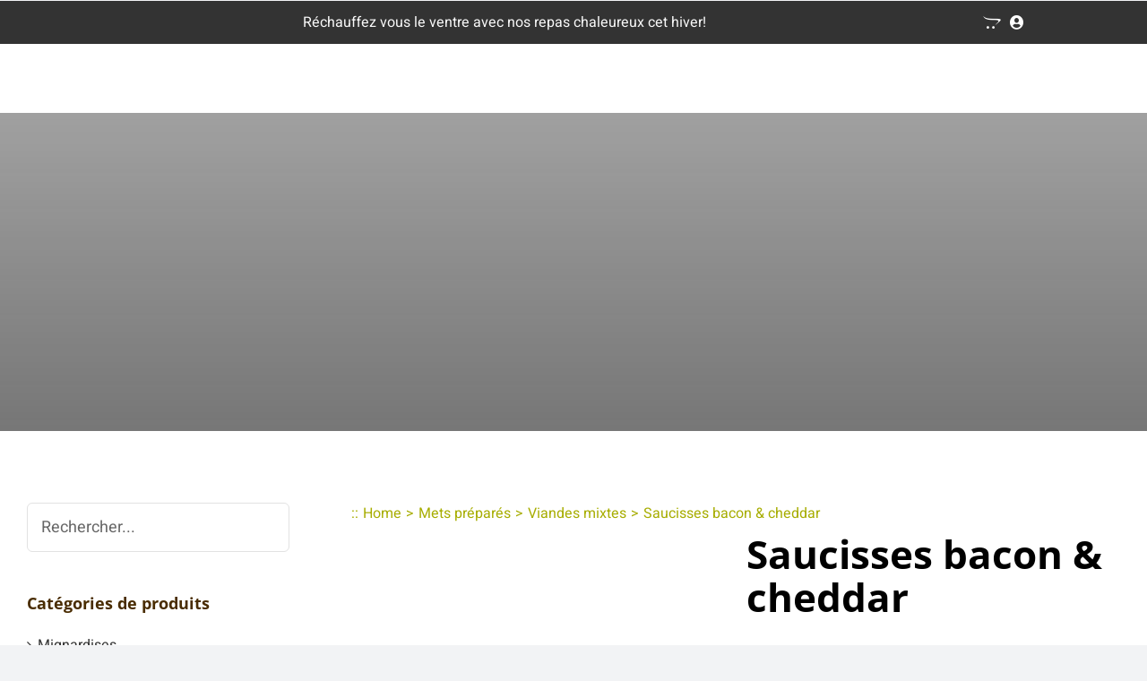

--- FILE ---
content_type: text/html; charset=UTF-8
request_url: https://atelierchocolate.avf.qc.ca/produit/saucisses-bacon-cheddar/
body_size: 56222
content:
<!DOCTYPE html><html class="avada-html-layout-wide avada-html-header-position-top" lang="fr-CA" prefix="og: http://ogp.me/ns# fb: http://ogp.me/ns/fb#"><head><script data-no-optimize="1">var litespeed_docref=sessionStorage.getItem("litespeed_docref");litespeed_docref&&(Object.defineProperty(document,"referrer",{get:function(){return litespeed_docref}}),sessionStorage.removeItem("litespeed_docref"));</script> <meta http-equiv="X-UA-Compatible" content="IE=edge" /><meta http-equiv="Content-Type" content="text/html; charset=utf-8"/><meta name="viewport" content="width=device-width, initial-scale=1" /><title>Saucisses bacon &amp; cheddar &#8211; Atelier chocolaté</title><meta name='robots' content='max-image-preview:large' /><link rel='dns-prefetch' href='//www.googletagmanager.com' /><link rel='dns-prefetch' href='//capi-automation.s3.us-east-2.amazonaws.com' /><link rel="alternate" type="application/rss+xml" title="Atelier chocolaté &raquo; Flux" href="https://atelierchocolate.avf.qc.ca/feed/" /><link rel="alternate" type="application/rss+xml" title="Atelier chocolaté &raquo; Flux des commentaires" href="https://atelierchocolate.avf.qc.ca/comments/feed/" /><link rel="icon" href="https://atelierchocolate.avf.qc.ca/wp-content/uploads/sites/2/2021/11/favicon-32x32-1.png" type="image/png" /><link rel="icon" sizes="192x192" href="https://atelierchocolate.avf.qc.ca/wp-content/uploads/sites/2/2021/11/apple-touch-icon.png" type="image/png"><meta name="msapplication-TileImage" content="https://atelierchocolate.avf.qc.ca/wp-content/uploads/sites/2/2021/11/apple-touch-icon.png" type="image/png"><link rel="alternate" type="application/rss+xml" title="Atelier chocolaté &raquo; Saucisses bacon &amp; cheddar Flux des commentaires" href="https://atelierchocolate.avf.qc.ca/produit/saucisses-bacon-cheddar/feed/" /><link rel="alternate" title="oEmbed (JSON)" type="application/json+oembed" href="https://atelierchocolate.avf.qc.ca/wp-json/oembed/1.0/embed?url=https%3A%2F%2Fatelierchocolate.avf.qc.ca%2Fproduit%2Fsaucisses-bacon-cheddar%2F" /><link rel="alternate" title="oEmbed (XML)" type="text/xml+oembed" href="https://atelierchocolate.avf.qc.ca/wp-json/oembed/1.0/embed?url=https%3A%2F%2Fatelierchocolate.avf.qc.ca%2Fproduit%2Fsaucisses-bacon-cheddar%2F&#038;format=xml" /><meta name="description" content="Saucisses bacon-cheddar."/><meta property="og:locale" content="fr_CA"/><meta property="og:type" content="article"/><meta property="og:site_name" content="Atelier chocolaté"/><meta property="og:title" content="  Saucisses bacon &amp; cheddar"/><meta property="og:description" content="Saucisses bacon-cheddar."/><meta property="og:url" content="https://atelierchocolate.avf.qc.ca/produit/saucisses-bacon-cheddar/"/><meta property="article:modified_time" content="2025-12-09T19:25:35-05:00"/><meta property="og:image" content="https://atelierchocolate.avf.qc.ca/wp-content/uploads/sites/2/2022/08/VMX-003-Saucisses-bacon-cheddar.jpg"/><meta property="og:image:width" content="2560"/><meta property="og:image:height" content="1920"/><meta property="og:image:type" content="image/jpeg"/><style id='wp-img-auto-sizes-contain-inline-css' type='text/css'>img:is([sizes=auto i],[sizes^="auto," i]){contain-intrinsic-size:3000px 1500px}
/*# sourceURL=wp-img-auto-sizes-contain-inline-css */</style><style id="litespeed-ccss">.screen-reader-text{clip:rect(1px,1px,1px,1px);word-wrap:normal!important;border:0;-webkit-clip-path:inset(50%);clip-path:inset(50%);height:1px;margin:-1px;overflow:hidden;overflow-wrap:normal!important;padding:0;position:absolute!important;width:1px}:root{--drawer-width:480px;--neg-drawer-width:calc(var(--drawer-width)*-1)}button.pswp__button{box-shadow:none!important;background-image:url(/wp-content/plugins/woocommerce/assets/css/photoswipe/default-skin/default-skin.png)!important}button.pswp__button,button.pswp__button--arrow--left:before,button.pswp__button--arrow--right:before{background-color:transparent!important}button.pswp__button--arrow--left,button.pswp__button--arrow--right{background-image:none!important}.pswp{display:none;position:absolute;width:100%;height:100%;left:0;top:0;overflow:hidden;-ms-touch-action:none;touch-action:none;z-index:1500;-webkit-text-size-adjust:100%;-webkit-backface-visibility:hidden;outline:0}.pswp *{-webkit-box-sizing:border-box;box-sizing:border-box}.pswp__bg{position:absolute;left:0;top:0;width:100%;height:100%;background:#000;opacity:0;-webkit-transform:translateZ(0);transform:translateZ(0);-webkit-backface-visibility:hidden;will-change:opacity}.pswp__scroll-wrap{position:absolute;left:0;top:0;width:100%;height:100%;overflow:hidden}.pswp__container{-ms-touch-action:none;touch-action:none;position:absolute;left:0;right:0;top:0;bottom:0}.pswp__container{-webkit-touch-callout:none}.pswp__bg{will-change:opacity}.pswp__container{-webkit-backface-visibility:hidden}.pswp__item{position:absolute;left:0;right:0;top:0;bottom:0;overflow:hidden}.pswp__button{width:44px;height:44px;position:relative;background:0 0;overflow:visible;-webkit-appearance:none;display:block;border:0;padding:0;margin:0;float:right;opacity:.75;-webkit-box-shadow:none;box-shadow:none}.pswp__button::-moz-focus-inner{padding:0;border:0}.pswp__button,.pswp__button--arrow--left:before,.pswp__button--arrow--right:before{background:url(/wp-content/plugins/woocommerce/assets/css/photoswipe/default-skin/default-skin.png) 0 0 no-repeat;background-size:264px 88px;width:44px;height:44px}.pswp__button--close{background-position:0 -44px}.pswp__button--share{background-position:-44px -44px}.pswp__button--fs{display:none}.pswp__button--zoom{display:none;background-position:-88px 0}.pswp__button--arrow--left,.pswp__button--arrow--right{background:0 0;top:50%;margin-top:-50px;width:70px;height:100px;position:absolute}.pswp__button--arrow--left{left:0}.pswp__button--arrow--right{right:0}.pswp__button--arrow--left:before,.pswp__button--arrow--right:before{content:'';top:35px;background-color:rgba(0,0,0,.3);height:30px;width:32px;position:absolute}.pswp__button--arrow--left:before{left:6px;background-position:-138px -44px}.pswp__button--arrow--right:before{right:6px;background-position:-94px -44px}.pswp__share-modal{display:block;background:rgba(0,0,0,.5);width:100%;height:100%;top:0;left:0;padding:10px;position:absolute;z-index:1600;opacity:0;-webkit-backface-visibility:hidden;will-change:opacity}.pswp__share-modal--hidden{display:none}.pswp__share-tooltip{z-index:1620;position:absolute;background:#fff;top:56px;border-radius:2px;display:block;width:auto;right:44px;-webkit-box-shadow:0 2px 5px rgba(0,0,0,.25);box-shadow:0 2px 5px rgba(0,0,0,.25);-webkit-transform:translateY(6px);-ms-transform:translateY(6px);transform:translateY(6px);-webkit-backface-visibility:hidden;will-change:transform}.pswp__counter{position:absolute;left:0;top:0;height:44px;font-size:13px;line-height:44px;color:#fff;opacity:.75;padding:0 10px}.pswp__caption{position:absolute;left:0;bottom:0;width:100%;min-height:44px}.pswp__caption__center{text-align:left;max-width:420px;margin:0 auto;font-size:13px;padding:10px;line-height:20px;color:#ccc}.pswp__preloader{width:44px;height:44px;position:absolute;top:0;left:50%;margin-left:-22px;opacity:0;will-change:opacity;direction:ltr}.pswp__preloader__icn{width:20px;height:20px;margin:12px}@media screen and (max-width:1024px){.pswp__preloader{position:relative;left:auto;top:auto;margin:0;float:right}}.pswp__ui{-webkit-font-smoothing:auto;visibility:visible;opacity:1;z-index:1550}.pswp__top-bar{position:absolute;left:0;top:0;height:44px;width:100%}.pswp__caption,.pswp__top-bar{-webkit-backface-visibility:hidden;will-change:opacity}.pswp__caption,.pswp__top-bar{background-color:rgba(0,0,0,.5)}.pswp__ui--hidden .pswp__button--arrow--left,.pswp__ui--hidden .pswp__button--arrow--right,.pswp__ui--hidden .pswp__caption,.pswp__ui--hidden .pswp__top-bar{opacity:.001}:root{--button_padding:11px 23px}[class*=" awb-icon-"],[class^=awb-icon-]{font-family:awb-icons!important;speak:never;font-style:normal;font-weight:400;font-variant:normal;text-transform:none;line-height:1;-webkit-font-smoothing:antialiased;-moz-osx-font-smoothing:grayscale}.awb-icon-facebook:before{content:"\e604"}.awb-icon-mail:before{content:"\e616"}.awb-icon-angle-down:before{content:"\f107"}.awb-icon-spinner:before{content:"\f110"}.awb-icon-instagram:before{content:"\ea92"}.awb-icon-exclamation-triangle:before{content:"\f071"}.awb-icon-check-circle:before{content:"\f058"}ul.products{display:flex;flex-wrap:wrap;list-style:none;margin-top:calc((var(--woocommerce_archive_grid_column_spacing))/-2);margin-right:calc((var(--woocommerce_archive_grid_column_spacing))/-2);margin-left:calc((var(--woocommerce_archive_grid_column_spacing))/-2);margin-bottom:0;padding:0}ul.products .product{padding:calc((var(--woocommerce_archive_grid_column_spacing))/2)}.products .fusion-product-wrapper{position:relative;border:1px solid #efefef;border-bottom-width:2px}.products-6>li{width:16.6666%}.related.products{margin-top:60px}.product{position:relative}.product .summary.entry-summary{margin-left:530px}.fusion-woocommerce-equal-heights:not(.fusion-woo-archive-page-columns-1) .products .product.product-grid-view,.fusion-woocommerce-equal-heights:not(.fusion-woo-archive-page-columns-1) .products.related .product,.fusion-woocommerce-equal-heights:not(.fusion-woo-related-columns-1) .products .product.product-grid-view,.fusion-woocommerce-equal-heights:not(.fusion-woo-related-columns-1) .products.related .product,.fusion-woocommerce-equal-heights:not(.fusion-woo-shop-page-columns-1) .products .product.product-grid-view,.fusion-woocommerce-equal-heights:not(.fusion-woo-shop-page-columns-1) .products.related .product{display:flex;flex-direction:column}.fusion-woocommerce-equal-heights:not(.fusion-woo-archive-page-columns-1) .products .product.product-grid-view .fusion-product-content,.fusion-woocommerce-equal-heights:not(.fusion-woo-archive-page-columns-1) .products .product.product-grid-view .fusion-product-wrapper,.fusion-woocommerce-equal-heights:not(.fusion-woo-archive-page-columns-1) .products.related .product .fusion-product-content,.fusion-woocommerce-equal-heights:not(.fusion-woo-archive-page-columns-1) .products.related .product .fusion-product-wrapper,.fusion-woocommerce-equal-heights:not(.fusion-woo-related-columns-1) .products .product.product-grid-view .fusion-product-content,.fusion-woocommerce-equal-heights:not(.fusion-woo-related-columns-1) .products .product.product-grid-view .fusion-product-wrapper,.fusion-woocommerce-equal-heights:not(.fusion-woo-related-columns-1) .products.related .product .fusion-product-content,.fusion-woocommerce-equal-heights:not(.fusion-woo-related-columns-1) .products.related .product .fusion-product-wrapper,.fusion-woocommerce-equal-heights:not(.fusion-woo-shop-page-columns-1) .products .product.product-grid-view .fusion-product-content,.fusion-woocommerce-equal-heights:not(.fusion-woo-shop-page-columns-1) .products .product.product-grid-view .fusion-product-wrapper,.fusion-woocommerce-equal-heights:not(.fusion-woo-shop-page-columns-1) .products.related .product .fusion-product-content,.fusion-woocommerce-equal-heights:not(.fusion-woo-shop-page-columns-1) .products.related .product .fusion-product-wrapper{display:flex;flex-direction:column;flex-grow:1}.fusion-woocommerce-equal-heights:not(.fusion-woo-archive-page-columns-1) .products .product.product-grid-view .product-buttons,.fusion-woocommerce-equal-heights:not(.fusion-woo-archive-page-columns-1) .products.related .product .product-buttons,.fusion-woocommerce-equal-heights:not(.fusion-woo-related-columns-1) .products .product.product-grid-view .product-buttons,.fusion-woocommerce-equal-heights:not(.fusion-woo-related-columns-1) .products.related .product .product-buttons,.fusion-woocommerce-equal-heights:not(.fusion-woo-shop-page-columns-1) .products .product.product-grid-view .product-buttons,.fusion-woocommerce-equal-heights:not(.fusion-woo-shop-page-columns-1) .products.related .product .product-buttons{margin-top:auto}.product .product-buttons{padding-top:15px}.product .product-buttons .fusion-content-sep{margin-top:14px;margin-bottom:15px}.product-buttons a{display:block;position:relative;box-sizing:border-box;padding-left:16px;width:auto;max-width:49%;line-height:inherit;font-size:12px;text-shadow:none}.product-buttons a:first-child{float:left}.product-buttons a:nth-of-type(2),.product-buttons a:nth-of-type(3){float:right!important}.product-buttons a:before{position:absolute;margin-left:-16px;font-family:awb-icons;color:inherit}.product-buttons .add_to_cart_button:before{content:"\f07a"}.product-buttons .show_details_button:before{content:"\e623"}.product-buttons .fusion-quick-view:before{content:"\f06e"}.product-buttons .product_type_variable:before{content:"\f013"}.product-buttons .button{text-align:left}.product-images{position:relative}.product-images{display:block;text-align:center;position:relative}.product-title{margin-top:0;margin-bottom:0;font-weight:400}#main .product .product_title{margin:0}.cart-loading{display:none;z-index:100;position:absolute;top:50%;left:0;right:0;transform:translateY(-50%);text-align:center}.cart-loading .awb-icon-spinner{animation:mask 3s infinite alternate;display:inline-block;line-height:70px}.cart-loading i{display:inline-block;height:70px;width:70px;line-height:70px;border-radius:50%;background-clip:padding-box;background-color:rgba(0,0,0,.8);font-size:25px;color:#fff}.star-rating{display:inline-block;overflow:hidden;position:relative;height:1em;line-height:1em;font-size:1em;width:5.1em}.star-rating:before{float:left;top:0;left:0;position:absolute;letter-spacing:.1em}.fusion-body .fusion-wrapper .star-rating{font-family:awb-icons}.fusion-body .fusion-wrapper .star-rating:before{content:"\f006\f006\f006\f006\f006"}.product-details-container{min-height:50px}.product-details-container .fusion-price-rating{display:flex;justify-content:space-between;align-items:center;flex-wrap:wrap}.product-details-container .fusion-price-rating .price{order:0;margin-top:0}.product .price{margin:5px 0 0}.products li .fusion-product-wrapper{background-color:var(--timeline_bg_color)}.product-buttons,.product-buttons-container,.products li .fusion-product-wrapper{border-color:var(--timeline_color)}.product-grid-view .fusion-product-content,.related.products .fusion-product-content{padding-top:var(--woocommerce_product_box_content_padding-top);padding-right:var(--woocommerce_product_box_content_padding-right);padding-bottom:var(--woocommerce_product_box_content_padding-bottom);padding-left:var(--woocommerce_product_box_content_padding-left)}.product .product-buttons .fusion-content-sep{margin-bottom:var(--woocommerce_product_box_content_padding-bottom)}.fusion-menu-cart-items,.product-buttons a{font-size:var(--woo_icon_font_size)}.product-buttons a{padding-left:calc(var(--woo_icon_font_size) + 2px)}.product-buttons a:before{margin-left:calc(-2px - var(--woo_icon_font_size))}.fusion-woocommerce-quick-view-overlay{display:none;z-index:999998;position:fixed;top:0;right:0;bottom:0;left:0;background-color:rgba(0,0,0,.7)}.fusion-woocommerce-quick-view-container{display:none;z-index:999999;overflow:hidden;position:fixed;border-radius:5px;background-color:#fff}.fusion-woocommerce-quick-view-container .fusion-wqv-close{display:none;z-index:1;position:absolute;top:20px;right:20px}.fusion-woocommerce-quick-view-container .fusion-wqv-close button{opacity:.2;margin:-4px 2px 0;padding:0;background:0 0;border:none;font-size:30px;line-height:30px;color:#000;font-weight:700}.fusion-woocommerce-quick-view-container .fusion-wqv-content{display:none;height:100%}.fusion-woocommerce-quick-view-container .fusion-wqv-preview-image{z-index:1000;position:absolute;width:100%}.fusion-woocommerce-quick-view-container .fusion-wqv-content>.product{display:flex;height:100%}.fusion-woocommerce-quick-view-container .product .woocommerce-product-gallery{width:calc(100% - 500px)}.fusion-woocommerce-quick-view-container .product .summary.entry-summary{overflow-y:auto;opacity:0;padding:25px}.fusion-body .fusion-woocommerce-quick-view-container .product .summary.entry-summary{margin:0}.fusion-woocommerce-quick-view-container .fusion-wqv-loader{display:flex;flex-flow:column;align-items:center;opacity:0;position:absolute;top:50%;left:calc(100% - 250px);transform:translate(-50%,-50%);height:auto}.fusion-woocommerce-quick-view-container .fusion-wqv-loader .entry-title{margin:0;text-align:center}.fusion-body #main .fusion-woocommerce-quick-view-container .fusion-wqv-loader .entry-title{font-size:1.5em}.fusion-woocommerce-quick-view-container .fusion-wqv-loader .fusion-price-rating{display:flex;flex-direction:column;align-items:center;margin:.2em 0 1em}.fusion-woocommerce-quick-view-container .fusion-wqv-loader .fusion-price-rating .price{margin:0}.fusion-woocommerce-quick-view-container .fusion-wqv-loader .star-rating{order:2}.fusion-woocommerce-quick-view-container .fusion-wqv-loader .fusion-slider-loading{position:static;margin:0;width:5em;height:5em}.avada-single-product-gallery-wrapper{position:relative;min-width:0}.woocommerce-product-gallery{position:relative}.avada-product-images-thumbnails-bottom .avada-product-gallery{flex-wrap:wrap}.avada-product-gallery{display:flex}.avada-product-gallery .avada-product-gallery-lightbox-trigger{position:absolute;top:0;right:0;bottom:0;left:0;width:100%;height:100%}.woocommerce-tabs .tabs li a{display:block;padding:10px 0;border-bottom:1px solid #e7e6e6}.fusion-form .form-submission-notices .fusion-form-response{display:none}.fusion-widget-cart-number{display:inline-block;border-radius:100%;line-height:normal;text-align:center;padding:2px 7px;background-color:var(--menu_hover_first_color);color:var(--nav_typography-color)}.fusion-menu-cart-items{line-height:1.5}.fusion-menu-cart-items{width:var(--dropdown_menu_width)}#main .product .product_title{color:var(--link_color)}@keyframes mask{25%{transform:rotate(270deg)}50%{transform:rotate(90deg)}75%{transform:rotate(360deg)}100%{transform:rotate(180deg)}}*{box-sizing:border-box}body{margin:0;min-width:320px;-webkit-text-size-adjust:100%;overflow-x:hidden;overflow-y:scroll;color:var(--body_typography-color);font-size:var(--body_typography-font-size,16px);font-family:var(--body_typography-font-family,inherit)}#boxed-wrapper{overflow-x:hidden;overflow-x:clip}#wrapper{overflow:visible}img{border-style:none;vertical-align:top;max-width:100%;height:auto}a{text-decoration:none}form{margin:0;padding:0;border-style:none}#main{padding:55px 10px 45px;clear:both}#content{width:71.1702128%;float:left;min-height:1px}.post-content p{margin:0 0 20px}.fusion-animated{position:relative;z-index:2000}.product-buttons a{line-height:1.5}.layout-wide-mode #wrapper{width:100%;max-width:none}#sliders-container{position:relative}.fusion-privacy-bar{padding:15px 30px;position:fixed;width:100%;z-index:99999;display:none;max-height:100vh;overflow:auto;scrollbar-width:none}.fusion-privacy-bar::-webkit-scrollbar{display:none}.fusion-privacy-bar .fusion-privacy-bar-acceptance{width:auto}.fusion-privacy-bar-bottom{bottom:0}.fusion-privacy-bar .fusion-privacy-bar-main{display:flex;align-items:center;justify-content:center;margin:0 -15px}.fusion-privacy-bar .fusion-privacy-bar-main .fusion-privacy-bar-acceptance,.fusion-privacy-bar .fusion-privacy-bar-main>span{margin:0 15px}.fusion-privacy-bar .fusion-privacy-bar-full{text-align:center;display:none;line-height:1.5}.fusion-privacy-bar .fusion-privacy-bar-full .fusion-column{text-align:initial}.fusion-row{margin:0 auto}.fusion-row:after,.fusion-row:before{content:" ";display:table}.fusion-row:after{clear:both}.fusion-columns{margin:0 -15px}.fusion-hidden{display:none}.screen-reader-text{border:0;clip:rect(1px,1px,1px,1px);-webkit-clip-path:inset(50%);clip-path:inset(50%);height:1px;margin:-1px;overflow:hidden;padding:0;position:absolute!important;width:1px;word-wrap:normal!important}.fusion-breadcrumb-prefix{padding-right:5px}.fusion-slider-loading{position:absolute;top:50%;left:50%;margin:-3em 0 0 -3em;color:transparent;font-size:10px;border-top:.5em solid rgba(0,0,0,.2);border-right:.5em solid rgba(0,0,0,.2);border-bottom:.5em solid #333;border-left:.5em solid rgba(0,0,0,.2);animation:fusion-rotate .8s infinite linear}.fusion-slider-loading,.fusion-slider-loading:after{width:6em;height:6em;border-radius:50%;background-clip:padding-box}@keyframes fusion-rotate{0%{transform:rotate(0)}100%{transform:rotate(360deg)}}.post-content p{margin-top:0;margin-bottom:20px}.fusion-page-load-link{display:none}.fusion-content-sep{margin-top:20px;height:6px;border-top:1px solid #eaeaea;border-bottom:1px solid #eaeaea}.crossfade-images{white-space:nowrap;display:flex;align-items:center}.crossfade-images img{position:relative;z-index:50;min-width:100%;vertical-align:middle}.crossfade-images .hover-image{position:absolute;left:0;right:0;margin:0 auto;opacity:0}html:not(.avada-html-layout-boxed):not(.avada-html-layout-framed),html:not(.avada-html-layout-boxed):not(.avada-html-layout-framed) body{background-color:var(--bg_color);background-blend-mode:var(--bg-color-overlay)}body{background-image:var(--bg_image);background-repeat:var(--bg_repeat)}#main,.layout-wide-mode #main,.layout-wide-mode #wrapper,body,html{background-color:var(--content_bg_color)}#main{background-image:var(--content_bg_image);background-repeat:var(--content_bg_repeat)}.price>.amount,.star-rating:before{color:var(--primary_color)}#toTop{background-color:var(--totop_background);border-radius:4px 4px 0 0;bottom:0;height:35px;position:fixed;text-align:center;width:48px;opacity:0;z-index:100000;line-height:1}#toTop:before{line-height:35px;content:"\f106";-webkit-font-smoothing:antialiased;font-family:awb-icons;font-size:22px;color:var(--totop_icon_color)}.to-top-container #toTop{border-radius:var(--totop_border_radius) var(--totop_border_radius) 0 0}.to-top-right #toTop{right:75px}.fusion-body .product .fusion-content-sep{border-color:var(--grid_separator_color)}:root{--adminbar-height:0px}#main .fusion-row{max-width:var(--site_width)}html:not(.avada-has-site-width-percent) #main{padding-left:30px;padding-right:30px}html:not(.avada-has-site-width-percent) #main.width-100{padding-left:var(--hundredp_padding-fallback_to_zero);padding-right:var(--hundredp_padding-fallback_to_zero)}.width-100 .fusion-fullwidth,.width-100 .nonhundred-percent-fullwidth{margin-left:var(--hundredp_padding-hundred_percent_negative_margin);margin-right:var(--hundredp_padding-hundred_percent_negative_margin)}#main{padding-left:30px;padding-right:30px;padding-top:var(--main_padding-top);padding-bottom:var(--main_padding-bottom)}#main.width-100{padding-left:var(--hundredp_padding-fallback_to_zero);padding-right:var(--hundredp_padding-fallback_to_zero)}html.avada-is-100-percent-template #main{padding-left:0;padding-right:0}html.avada-is-100-percent-template #main.width-100{padding-left:var(--hundredp_padding-fallback_to_zero);padding-right:var(--hundredp_padding-fallback_to_zero)}.layout-wide-mode #wrapper{width:100%;max-width:none}.fusion-social-networks.boxed-icons .fusion-social-network-icon:not(.custom){background-color:var(--footer_social_links_box_color);border-color:var(--footer_social_links_box_color)}.fusion-megamenu-widgets-container,body{font-family:var(--body_typography-font-family);font-weight:var(--body_typography-font-weight);letter-spacing:var(--body_typography-letter-spacing);font-style:var(--body_typography-font-style,normal)}.fusion-alert,.fusion-footer-widget-area ul,body{font-size:var(--body_typography-font-size)}.fusion-megamenu-widgets-container,body{line-height:var(--body_typography-line-height)}body{color:var(--body_typography-color)}body a,body a:after,body a:before{color:var(--link_color)}.fusion-title h1,.post-content h1,h1{font-family:var(--h1_typography-font-family);font-weight:var(--h1_typography-font-weight);line-height:var(--h1_typography-line-height);letter-spacing:var(--h1_typography-letter-spacing);text-transform:var(--h1_typography-text-transform);font-style:var(--h1_typography-font-style,normal)}.post-content h1,h1{font-size:var(--h1_typography-font-size)}.post-content h1,.title h1,h1{color:var(--h1_typography-color)}h1{margin-top:var(--h1_typography-margin-top);margin-bottom:var(--h1_typography-margin-bottom)}h2{font-family:var(--h2_typography-font-family);font-weight:var(--h2_typography-font-weight);line-height:var(--h2_typography-line-height);letter-spacing:var(--h2_typography-letter-spacing);text-transform:var(--h2_typography-text-transform);font-style:var(--h2_typography-font-style,normal)}h2,h2.entry-title{font-size:var(--h2_typography-font-size)}.woocommerce h2,h2{color:var(--h2_typography-color)}h2{margin-top:var(--h2_typography-margin-top);margin-bottom:var(--h2_typography-margin-bottom)}.post-content h3,.related.products h3,h3{font-family:var(--h3_typography-font-family);font-weight:var(--h3_typography-font-weight);line-height:var(--h3_typography-line-height);letter-spacing:var(--h3_typography-letter-spacing);text-transform:var(--h3_typography-text-transform);font-style:var(--h3_typography-font-style,normal)}.post-content h3,h3{font-size:var(--h3_typography-font-size)}.fusion-title h3,.post-content h3,.related.products h3,h3{color:var(--h3_typography-color)}h3{margin-top:var(--h3_typography-margin-top);margin-bottom:var(--h3_typography-margin-bottom)}.fusion-megamenu-title{font-family:var(--h4_typography-font-family);font-weight:var(--h4_typography-font-weight);line-height:var(--h4_typography-line-height);letter-spacing:var(--h4_typography-letter-spacing);text-transform:var(--h4_typography-text-transform);font-style:var(--h4_typography-font-style,normal)}#main .fusion-woocommerce-quick-view-container .product_title,.single-product #main .product h2.product_title{font-family:var(--post_title_typography-font-family);font-weight:var(--post_title_typography-font-weight);line-height:var(--post_title_typography-line-height);letter-spacing:var(--post_title_typography-letter-spacing);text-transform:var(--post_title_typography-text-transform);font-style:var(--post_title_typography-font-style,normal)}#main .fusion-woocommerce-quick-view-container .product_title,.single-product #main .product h2.product_title{font-size:var(--post_title_typography-font-size)}#wrapper #main .related.products .fusion-title h3{font-family:var(--post_titles_extras_typography-font-family);font-weight:var(--post_titles_extras_typography-font-weight);line-height:var(--post_titles_extras_typography-line-height);letter-spacing:var(--post_titles_extras_typography-letter-spacing);text-transform:var(--post_titles_extras_typography-text-transform);font-style:var(--post_titles_extras_typography-font-style,normal)}#wrapper #main .related.products .fusion-title h3{font-size:var(--post_titles_extras_typography-font-size)}#wrapper #main .related.products .fusion-title h3{color:var(--post_titles_extras_typography-color)}.ltr .product .summary.entry-summary{margin-left:calc(600px + 30px)}.fusion-alert:not(.fusion-live-alert) .close{display:inline}.product-images .crossfade-images{background:var(--title_border_color)}.fusion-body .woocommerce-tabs .tabs li a{border-color:var(--sep_color)}.fusion-privacy-bar{background:var(--privacy_bar_bg_color);color:var(--privacy_bar_color);padding-right:var(--privacy_bar_padding-right);padding-bottom:var(--privacy_bar_padding-bottom);padding-left:var(--privacy_bar_padding-left);padding-top:var(--privacy_bar_padding-top)}.fusion-privacy-bar a:not(.fusion-button){color:var(--privacy_bar_link_color)}.fusion-privacy-bar,.fusion-privacy-bar-full{font-size:var(--privacy_bar_font_size)}.fusion-privacy-bar-full{padding-top:calc(var(--privacy_bar_padding-top)*2)}:root{--awb-color1:#fff;--awb-color1-h:0;--awb-color1-s:0%;--awb-color1-l:100%;--awb-color1-a:100%;--awb-color2:#f2f3f5;--awb-color2-h:220;--awb-color2-s:13%;--awb-color2-l:95%;--awb-color2-a:100%;--awb-color3:#e2e2e2;--awb-color3-h:0;--awb-color3-s:0%;--awb-color3-l:89%;--awb-color3-a:100%;--awb-color4:#9e9e9e;--awb-color4-h:0;--awb-color4-s:0%;--awb-color4-l:62%;--awb-color4-a:100%;--awb-color5:#333;--awb-color5-h:0;--awb-color5-s:0%;--awb-color5-l:20%;--awb-color5-a:100%;--awb-color6:#492c00;--awb-color6-h:36;--awb-color6-s:100%;--awb-color6-l:14%;--awb-color6-a:100%;--awb-color7:#212934;--awb-color7-h:215;--awb-color7-s:22%;--awb-color7-l:17%;--awb-color7-a:100%;--awb-color8:#000;--awb-color8-h:0;--awb-color8-s:0%;--awb-color8-l:0%;--awb-color8-a:100%;--awb-custom10:#c2d501;--awb-custom10-h:65;--awb-custom10-s:99%;--awb-custom10-l:42%;--awb-custom10-a:100%;--awb-custom11:#a7ad00;--awb-custom11-h:62;--awb-custom11-s:100%;--awb-custom11-l:34%;--awb-custom11-a:100%;--awb-custom12:#787878;--awb-custom12-h:0;--awb-custom12-s:0%;--awb-custom12-l:47%;--awb-custom12-a:100%;--awb-custom13:#e8e8e8;--awb-custom13-h:0;--awb-custom13-s:0%;--awb-custom13-l:91%;--awb-custom13-a:100%;--awb-custom14:rgba(242,243,245,.7);--awb-custom14-h:220;--awb-custom14-s:13%;--awb-custom14-l:95%;--awb-custom14-a:70%;--awb-custom15:#d6d6d6;--awb-custom15-h:0;--awb-custom15-s:0%;--awb-custom15-l:84%;--awb-custom15-a:100%;--awb-custom16:rgba(242,243,245,.8);--awb-custom16-h:220;--awb-custom16-s:13%;--awb-custom16-l:95%;--awb-custom16-a:80%;--awb-custom17:#26303e;--awb-custom17-h:215;--awb-custom17-s:24%;--awb-custom17-l:20%;--awb-custom17-a:100%;--awb-custom18:#e18226;--awb-custom18-h:30;--awb-custom18-s:76%;--awb-custom18-l:52%;--awb-custom18-a:100%;--awb-custom_color_1:#d08592;--awb-custom_color_1-h:350;--awb-custom_color_1-s:44%;--awb-custom_color_1-l:67%;--awb-custom_color_1-a:100%;--awb-custom_color_2:#d00021;--awb-custom_color_2-h:350;--awb-custom_color_2-s:100%;--awb-custom_color_2-l:41%;--awb-custom_color_2-a:100%;--awb-custom_color_3:#72006b;--awb-custom_color_3-h:304;--awb-custom_color_3-s:100%;--awb-custom_color_3-l:22%;--awb-custom_color_3-a:100%;--awb-custom_color_4:#73b6d0;--awb-custom_color_4-h:197;--awb-custom_color_4-s:50%;--awb-custom_color_4-l:63%;--awb-custom_color_4-a:100%;--awb-custom_color_5:#691f10;--awb-custom_color_5-h:10;--awb-custom_color_5-s:74%;--awb-custom_color_5-l:24%;--awb-custom_color_5-a:100%;--awb-custom_color_6:#14267a;--awb-custom_color_6-h:229;--awb-custom_color_6-s:72%;--awb-custom_color_6-l:28%;--awb-custom_color_6-a:100%;--awb-custom_color_7:#c62336;--awb-custom_color_7-h:353;--awb-custom_color_7-s:70%;--awb-custom_color_7-l:46%;--awb-custom_color_7-a:100%;--awb-custom_color_8:#3f692d;--awb-custom_color_8-h:102;--awb-custom_color_8-s:40%;--awb-custom_color_8-l:29%;--awb-custom_color_8-a:100%;--awb-typography1-font-family:"Open Sans",Arial,Helvetica,sans-serif;--awb-typography1-font-size:46px;--awb-typography1-font-weight:600;--awb-typography1-font-style:normal;--awb-typography1-line-height:1.2;--awb-typography1-letter-spacing:-.015em;--awb-typography1-text-transform:none;--awb-typography2-font-family:"Open Sans",Arial,Helvetica,sans-serif;--awb-typography2-font-size:24px;--awb-typography2-font-weight:600;--awb-typography2-font-style:normal;--awb-typography2-line-height:1.1;--awb-typography2-letter-spacing:0px;--awb-typography2-text-transform:none;--awb-typography3-font-family:"Open Sans",Arial,Helvetica,sans-serif;--awb-typography3-font-size:16px;--awb-typography3-font-weight:500;--awb-typography3-font-style:normal;--awb-typography3-line-height:1.2;--awb-typography3-letter-spacing:.015em;--awb-typography3-text-transform:none;--awb-typography4-font-family:Lato,Arial,Helvetica,sans-serif;--awb-typography4-font-size:16px;--awb-typography4-font-weight:400;--awb-typography4-font-style:normal;--awb-typography4-line-height:1.72;--awb-typography4-letter-spacing:.015em;--awb-typography4-text-transform:none;--awb-typography5-font-family:"Open Sans",Arial,Helvetica,sans-serif;--awb-typography5-font-size:13px;--awb-typography5-font-weight:400;--awb-typography5-font-style:normal;--awb-typography5-line-height:1.72;--awb-typography5-letter-spacing:.015em;--awb-typography5-text-transform:none;--site_width:1360px;--site_width-int:1360;--margin_offset-top:0px;--margin_offset-bottom:0px;--margin_offset-top-no-percent:0px;--margin_offset-bottom-no-percent:0px;--main_padding-top:0px;--main_padding-top-or-55px:0px;--main_padding-bottom:0px;--hundredp_padding:30px;--hundredp_padding-fallback_to_zero:30px;--hundredp_padding-fallback_to_zero_px:30px;--hundredp_padding-hundred_percent_negative_margin:-30px;--sidebar_width:24%;--sidebar_gutter:6%;--sidebar_2_1_width:20%;--sidebar_2_2_width:20%;--dual_sidebar_gutter:4%;--grid_main_break_point:1000;--side_header_break_point:800;--content_break_point:800;--typography_sensitivity:1;--typography_factor:1.92;--primary_color:#c2d501;--primary_color-85a:rgba(194,213,1,.85);--primary_color-7a:rgba(194,213,1,.7);--primary_color-5a:rgba(194,213,1,.5);--primary_color-35a:rgba(194,213,1,.35);--primary_color-2a:rgba(194,213,1,.2);--header_bg_repeat:no-repeat;--side_header_width:0px;--side_header_width-int:0;--header_padding-top:0px;--header_padding-bottom:0px;--header_padding-left:0px;--header_padding-right:0px;--menu_highlight_background:#9e9e9e;--menu_arrow_size-width:23px;--menu_arrow_size-height:12px;--nav_highlight_border:3px;--nav_padding:48px;--nav_padding-no-zero:48px;--dropdown_menu_top_border_size:3px;--dropdown_menu_width:200px;--mainmenu_dropdown_vertical_padding:12px;--menu_sub_bg_color:#fff;--menu_bg_hover_color:#e61f12;--menu_sub_sep_color:#fff;--menu_h45_bg_color:#fff;--nav_typography-font-family:Heebo;--nav_typography-font-weight:400;--nav_typography-font-size:14px;--nav_typography-letter-spacing:0px;--nav_typography-color:#000;--nav_typography-color-65a:rgba(0,0,0,.65);--nav_typography-color-35a:rgba(0,0,0,.35);--menu_hover_first_color:#9e9e9e;--menu_hover_first_color-65a:rgba(158,158,158,.65);--menu_sub_color:#212934;--nav_dropdown_font_size:14px;--flyout_menu_icon_font_size:20px;--flyout_menu_icon_font_size_px:20px;--snav_font_size:12px;--sec_menu_lh:48px;--header_top_menu_sub_color:#4a4e57;--mobile_menu_icons_top_margin:2px;--mobile_menu_nav_height:42px;--mobile_header_bg_color:#fff;--mobile_menu_background_color:#fff;--mobile_menu_hover_color:#e61f12;--mobile_menu_border_color:#fff;--mobile_menu_toggle_color:#000;--mobile_menu_typography-font-family:Heebo;--mobile_menu_typography-font-size:12px;--mobile_menu_typography-font-weight:400;--mobile_menu_typography-line-height:42px;--mobile_menu_typography-letter-spacing:0px;--mobile_menu_typography-color:#212934;--mobile_menu_typography-font-size-30-or-24px:24px;--mobile_menu_typography-font-size-open-submenu:var(--mobile_menu_typography-font-size,13px);--mobile_menu_font_hover_color:#fff;--menu_icon_size:14px;--logo_alignment:left;--logo_background_color:#9e9e9e;--slidingbar_width:300px;--slidingbar_width-percent_to_vw:300px;--slidingbar_content_padding-top:60px;--slidingbar_content_padding-bottom:60px;--slidingbar_content_padding-left:30px;--slidingbar_content_padding-right:30px;--slidingbar_bg_color:#212934;--slidingbar_divider_color:#26303e;--slidingbar_link_color:rgba(255,255,255,.86);--slidingbar_link_color_hover:#9e9e9e;--footer_divider_color:#26303e;--footer_headings_typography-font-family:Heebo;--footer_headings_typography-font-size:14px;--footer_headings_typography-font-weight:400;--footer_headings_typography-line-height:1.5;--footer_headings_typography-letter-spacing:0px;--footer_headings_typography-color:#333;--footer_text_color:#333;--sidebar_bg_color:rgba(255,255,255,0);--bg_image:none;--bg_repeat:no-repeat;--bg_color:#f2f3f5;--bg-color-overlay:normal;--bg_pattern:url("//atelierchocolate.avf.qc.ca/wp-content/themes/Avada/assets/images/patterns/pattern1.png");--content_bg_color:#fff;--content_bg_image:none;--content_bg_repeat:no-repeat;--body_typography-font-family:Heebo;--body_typography-font-size:16px;--base-font-size:16;--body_typography-font-weight:400;--body_typography-line-height:1.4;--body_typography-letter-spacing:0px;--body_typography-color:#333;--link_color:var(--awb-color5);--link_color-8a:hsla(var(--awb-color5-h),var(--awb-color5-s),var(--awb-color5-l),calc(var(--awb-color5-a) - 20%));--link_hover_color:var(--awb-custom11);--link_hover_color-85a:hsla(var(--awb-custom11-h),var(--awb-custom11-s),var(--awb-custom11-l),calc(var(--awb-custom11-a) - 15%));--link_hover_color-7a:hsla(var(--awb-custom11-h),var(--awb-custom11-s),var(--awb-custom11-l),calc(var(--awb-custom11-a) - 30%));--link_hover_color-5a:hsla(var(--awb-custom11-h),var(--awb-custom11-s),var(--awb-custom11-l),calc(var(--awb-custom11-a) - 50%));--link_hover_color-35a:hsla(var(--awb-custom11-h),var(--awb-custom11-s),var(--awb-custom11-l),calc(var(--awb-custom11-a) - 65%));--link_hover_color-2a:hsla(var(--awb-custom11-h),var(--awb-custom11-s),var(--awb-custom11-l),calc(var(--awb-custom11-a) - 80%));--awb-link_decoration_line:none;--awb-link_decoration_style:solid;--awb-link_decoration_thickness:1px;--awb-link_decoration_underline_offset:auto;--awb-link_decoration_line_hover:none;--awb-link_decoration_style_hover:solid;--awb-link_decoration_thickness_hover:1px;--awb-link_decoration_underline_offset_hover:auto;--h1_typography-font-family:"Open Sans";--h1_typography-font-weight:700;--h1_typography-line-height:1.1;--h1_typography-letter-spacing:0px;--h1_typography-font-size:64px;--h1_typography-color:#000;--h1_typography-margin-top:.67em;--h1_typography-margin-bottom:.67em;--h2_typography-font-family:"Open Sans";--h2_typography-font-weight:700;--h2_typography-line-height:1.2;--h2_typography-letter-spacing:0px;--h2_typography-font-size:28px;--h2_typography-color:#000;--h2_typography-margin-top:0em;--h2_typography-margin-bottom:1.1em;--h3_typography-font-family:"Open Sans";--h3_typography-font-weight:400;--h3_typography-line-height:1.3;--h3_typography-letter-spacing:0px;--h3_typography-font-size:18px;--h3_typography-color:#000;--h3_typography-margin-top:1em;--h3_typography-margin-bottom:1em;--h4_typography-font-family:"Open Sans";--h4_typography-font-weight:700;--h4_typography-line-height:1.36;--h4_typography-letter-spacing:0px;--h4_typography-font-size:16px;--h4_typography-color:#000;--h4_typography-margin-top:1.33em;--h4_typography-margin-bottom:1.33em;--h5_typography-font-family:"Open Sans";--h5_typography-font-weight:700;--h5_typography-line-height:1.4;--h5_typography-letter-spacing:0px;--h5_typography-font-size:24px;--h5_typography-color:#000;--h5_typography-margin-top:1.67em;--h5_typography-margin-bottom:1.67em;--h6_typography-font-family:"Open Sans";--h6_typography-font-weight:700;--h6_typography-line-height:1.5;--h6_typography-letter-spacing:0px;--h6_typography-font-size:18px;--h6_typography-color:#000;--h6_typography-margin-top:2.33em;--h6_typography-margin-bottom:2.33em;--post_title_typography-font-family:Rochester;--post_title_typography-font-weight:400;--post_title_typography-line-height:1.2em;--post_title_typography-letter-spacing:0px;--post_title_typography-font-size:36px;--post_title_typography-color:#000;--post_titles_extras_typography-font-family:"Style Script";--post_titles_extras_typography-font-weight:400;--post_titles_extras_typography-line-height:1.5;--post_titles_extras_typography-letter-spacing:0px;--post_titles_extras_typography-font-size:18px;--post_titles_extras_typography-color:#000;--blog_archive_grid_column_spacing:40px;--dates_box_color:#f2f3f5;--meta_font_size:13px;--portfolio_archive_column_spacing:75px;--portfolio_meta_font_size:16px;--social_bg_color:#f2f3f5;--social_sharing_padding-top:1.33em;--social_sharing_padding-right:20px;--social_sharing_padding-bottom:1.33em;--social_sharing_padding-left:20px;--sharing_social_links_icon_color:#9ea0a4;--sharing_social_links_box_color:#e8e8e8;--sharing_social_links_boxed_padding:8px;--slider_nav_box_dimensions-width:30px;--slider_nav_box_dimensions-height:30px;--slider_arrow_size:14px;--es_caption_font_size:20px;--form_input_height:55px;--form_input_height-main-menu-search-width:calc(250px + 1.43*55px);--form_text_size:18px;--form_bg_color:#fff;--form_text_color:rgba(0,0,0,.6);--form_text_color-35a:rgba(0,0,0,.35);--form_border_width-top:1px;--form_border_width-bottom:1px;--form_border_width-left:1px;--form_border_width-right:1px;--form_border_color:#e2e2e2;--form_focus_border_color:#9e9e9e;--form_focus_border_color-5a:rgba(158,158,158,.5);--form_border_radius:6px;--live_search_results_height:250px;--privacy_bg_color:rgba(0,0,0,.1);--privacy_color:rgba(0,0,0,.3);--privacy_bar_padding-top:15px;--privacy_bar_padding-bottom:15px;--privacy_bar_padding-left:30px;--privacy_bar_padding-right:30px;--privacy_bar_bg_color:#363839;--privacy_bar_font_size:15px;--privacy_bar_color:#8c8989;--privacy_bar_link_color:#bfbfbf;--privacy_bar_link_hover_color:#9e9e9e;--privacy_bar_headings_color:#ddd;--scrollbar_background:#f2f3f5;--scrollbar_handle:#c2d501;--related_posts_columns:4;--related_posts_column_spacing:48px;--image_rollover_icon_size:15px;--image_rollover_text_color:#fff;--pagination_width_height:30px;--pagination_box_padding-width:6px;--pagination_box_padding-height:2px;--pagination_border_width:1px;--pagination_border_radius:0px;--pagination_font_size:13px;--timeline_bg_color:#fff;--timeline_bg_color-20px-transparent:20px;--timeline_bg_color-not-transparent:rgba(255,255,255,1);--timeline_color:#fff;--grid_separator_color:#dbdad9;--woocommerce_archive_grid_column_spacing:20px;--woocommerce_product_box_content_padding-top:30px;--qty_size-width:55px;--qty_size-height:53px;--qty_font_size:18px;--qty_bg_color:var(--awb-custom10);--qty_bg_hover_color:var(--awb-custom11);--woo_dropdown_bg_color:#fbfaf9;--woo_dropdown_bg_color-1l:rgba(255,255,255,1);--woo_dropdown_text_color:#333;--woo_dropdown_border_color:#dbdbdb;--woo_cart_bg_color:#fafafa;--woo_icon_font_size:12px;--fusion-woo-sale-badge-background-color:#c2d501;--fusion-woo-sale-badge-text-color:#fff;--fusion-woo-sale-badge-text-size:19px;--fusion-woo-sale-badge-padding-top:.5em;--fusion-woo-sale-badge-padding-bottom:.5em;--fusion-woo-sale-badge-padding-left:.5em;--fusion-woo-sale-badge-padding-right:.5em;--fusion-woo-sale-badge-width-top:0px;--fusion-woo-sale-badge-width-bottom:0px;--fusion-woo-sale-badge-width-left:0px;--fusion-woo-sale-badge-width-right:0px;--fusion-woo-sale-badge-border-color:#fff;--fusion-woo-outofstock-badge-background-color:rgba(210,0,0,.9);--fusion-woo-outofstock-badge-text-color:#fff;--fusion-woo-outofstock-badge-text-size:18px;--fusion-woo-outofstock-badge-padding-top:15px;--fusion-woo-outofstock-badge-padding-bottom:15px;--fusion-woo-outofstock-badge-padding-left:15px;--fusion-woo-outofstock-badge-padding-right:15px;--fusion-woo-outofstock-badge-width-top:0px;--fusion-woo-outofstock-badge-width-bottom:0px;--fusion-woo-outofstock-badge-width-left:0px;--fusion-woo-outofstock-badge-width-right:0px;--fusion-woo-outofstock-badge-border-color:#fff;--carousel_nav_color:rgba(29,36,45,.7);--carousel_hover_color:rgba(29,36,45,.8);--info_bg_color:#fff;--info_accent_color:#492c00;--danger_bg_color:rgba(255,2,2,.1);--danger_accent_color:#ff0202;--success_bg_color:rgba(194,213,1,.1);--success_accent_color:#c2d501;--warning_bg_color:rgba(234,199,0,.1);--warning_accent_color:#eac700;--alert_border_size:1px;--button_padding-top:17px;--button_padding-bottom:17px;--button_padding-left:40px;--button_padding-right:40px;--button_typography-font-family:Heebo,Arial,Helvetica,sans-serif;--button_typography-font-weight:400;--button_typography-letter-spacing:0px;--button_font_size:18px;--button_line_height:21px;--button_text_transform:none;--button_gradient_top_color:#e8e8e8;--button_gradient_bottom_color:#d6d6d6;--button_gradient_top_color_hover:#d6d6d6;--button_gradient_bottom_color_hover:#e8e8e8;--button_gradient_start:0%;--button_gradient_end:100%;--button_gradient_angle:180deg;--button_radial_direction:center center;--button_accent_color:#787878;--button_accent_hover_color:#787878;--button_bevel_color:#787878;--button_box_shadow:none;--button_bevel_color_hover:#5db072;--button_border_width-top:0px;--button_border_width-right:0px;--button_border_width-bottom:0px;--button_border_width-left:0px;--button_border_color:#787878;--button_border_hover_color:#787878;--chart_bg_color:rgba(255,255,255,0);--checklist_icons_color:#fff;--checklist_circle_color:#9e9e9e;--checklist_text_color:#492c00;--checklist_item_size:17px;--checklist_item_padding-top:.35em;--checklist_item_padding-bottom:.35em;--checklist_item_padding-left:0;--checklist_item_padding-right:0;--checklist_divider_color:var(--awb-color3);--checklist_odd_row_bgcolor:rgba(255,255,255,0);--checklist_even_row_bgcolor:rgba(255,255,255,0);--col_margin-top:0px;--col_margin-bottom:20px;--col_spacing:5%;--container_padding_default_top:0px;--container_padding_default_bottom:0px;--container_padding_default_left:0px;--container_padding_default_right:0px;--container_padding_100_top:0px;--container_padding_100_bottom:0px;--container_padding_100_left:30px;--container_padding_100_right:30px;--full_width_bg_color:rgba(255,255,255,0);--full_width_border_sizes_top:0px;--full_width_border_sizes_bottom:0px;--full_width_border_sizes_left:0px;--full_width_border_sizes_right:0px;--full_width_border_color:#e2e2e2;--content_box_bg_color:rgba(255,255,255,0);--content_box_title_size:24px;--content_box_title_color:#212934;--content_box_body_color:#4a4e57;--content_box_icon_color:#fff;--content_box_hover_animation_accent_color:#9e9e9e;--countdown_background_color:#9e9e9e;--countdown_counter_box_spacing:10px;--countdown_counter_box_color:#212934;--countdown_counter_padding-top:.6em;--countdown_counter_padding-right:1.1em;--countdown_counter_padding-bottom:.6em;--countdown_counter_padding-left:1.1em;--countdown_counter_border_size:0;--countdown_counter_border_color:#1d242d;--countdown_counter_border_radius:4px;--countdown_counter_font_size:18px;--countdown_counter_text_color:#fff;--countdown_label_font_size:18px;--countdown_label_color:#fff;--countdown_heading_font_size:18px;--countdown_heading_text_color:#fff;--countdown_subheading_font_size:14px;--countdown_subheading_text_color:#fff;--countdown_link_text_color:#fff;--counter_box_color:#9e9e9e;--counter_box_title_size:50;--counter_box_icon_size:50;--counter_box_body_color:#492c00;--counter_box_body_size:14;--counter_box_border_color:#e2e2e2;--flip_boxes_flip_duration:.8s;--flip_boxes_front_bg:#492c00;--flip_boxes_front_heading:#f2f3f5;--flip_boxes_front_text:rgba(73,44,0,.7);--flip_boxes_back_bg:#9e9e9e;--flip_boxes_back_heading:#fff;--flip_boxes_back_text:rgba(255,255,255,.8);--flip_boxes_border_size:1px;--flip_boxes_border_color:rgba(0,0,0,0);--flip_boxes_border_radius:6px;--icon_color:#fff;--icon_color_hover:#fff;--icon_circle_color:#492c00;--icon_circle_color_hover:#9e9e9e;--icon_border_size:#fff;--icon_border_color:#492c00;--icon_border_color_hover:#9e9e9e;--icon_border_top_l_rad:50%;--icon_border_top_r_rad:50%;--icon_border_bot_r_rad:50%;--icon_border_bot_l_rad:50%;--before_after_font_size:14;--before_after_accent_color:#fff;--before_after_handle_color:#fff;--before_after_handle_bg:rgba(255,255,255,0);--before_after_border_size:0;--before_after_border_color:#e2e2e2;--before_after_border_radius:0px;--popover_heading_bg_color:#f2f3f5;--popover_content_bg_color:#fff;--popover_border_color:#e2e2e2;--popover_text_color:#4a4e57;--pricing_box_color:#c4c4c4;--progressbar_text_color:#fff;--progressbar_height:48px;--progressbar_filled_color:#9e9e9e;--progressbar_unfilled_color:#f2f3f5;--progressbar_filled_border_size:0px;--progressbar_filled_border_color:#fff;--sep_color:#e2e2e2;--tabs_bg_color:#fff;--tabs_inactive_color:#f2f3f5;--tabs_border_color:#e2e2e2;--testimonial_bg_color:#f9f9fb;--testimonial_text_color:#492c00;--text_columns:1;--text_column_min_width:100px;--text_column_spacing:2em;--text_rule_style:none;--title_border_color:#e2e2e2;--title_margin-top:10px;--title_margin-right:0px;--title_margin-bottom:15px;--title_margin-left:0px;--title_margin_mobile-top:10px;--title_margin_mobile-right:0px;--title_margin_mobile-bottom:10px;--title_margin_mobile-left:0px;--accordion_divider_color:#e2e2e2;--accordion_divider_hover_color:#e2e2e2;--accordian_inactive_color:#492c00;--accordian_active_color:#9e9e9e;--faq_accordion_divider_color:#e2e2e2;--faq_accordion_divider_hover_color:#e2e2e2;--faq_accordion_title_typography-font-family:"Open Sans";--faq_accordion_title_typography-font-size:22px;--faq_accordion_title_typography-font-weight:700;--faq_accordion_title_typography-color:#000;--faq_accordian_icon_color:#fff;--faq_accordian_inactive_color:#492c00;--faq_accordion_content_typography-font-family:Heebo;--faq_accordion_content_typography-font-size:16px;--faq_accordion_content_typography-font-weight:400;--faq_accordion_content_typography-color:#333}.awb-menu__highlight{--main_nav_highlight_radius:2px}.fusion-megamenu-submenu{--megamenu_item_vertical_padding:0px}.fusion-megamenu-icon{--menu_icon_color:#000;--menu_icon_hover_color:#9e9e9e}.fusion-breadcrumbs .awb-breadcrumb-sep{--breadcrumbs_separator:">"}.fusion-breadcrumbs{--breadcrumbs_font_size:14px;--breadcrumbs_text_color:var(--awb-custom11);--breadcrumbs_text_hover_color:#9e9e9e}.fusion-sharing-box{--sharing_social_links_font_size:16px}.fusion-social-network-icon{--sharing_social_links_boxed_radius:4px}#toTop{--totop_border_radius:6px;--totop_background:#333;--totop_background_hover:var(--awb-custom11);--totop_icon_color:#fff;--totop_icon_hover:#fff}body{--fusion-woo-sale-badge-border-top-left-radius:50%;--fusion-woo-sale-badge-border-top-right-radius:50%;--fusion-woo-sale-badge-border-bottom-right-radius:50%;--fusion-woo-sale-badge-border-bottom-left-radius:50%;--fusion-woo-outofstock-badge-border-top-left-radius:15px;--fusion-woo-outofstock-badge-border-top-right-radius:15px;--fusion-woo-outofstock-badge-border-bottom-right-radius:15px;--fusion-woo-outofstock-badge-border-bottom-left-radius:15px;--awb-alert-border-top-left-radius-default:0px;--awb-alert-border-top-right-radius-default:0px;--awb-alert-border-bottom-right-radius-default:0px;--awb-alert-border-bottom-left-radius-default:0px;--awb-audio-max-width-default:100%;--awb-audio-background-color-default:#1d242d;--awb-audio-accent-color-default:#fff;--awb-audio-border-size-default:0;--awb-audio-border-color-default:var(--awb-color1);--awb-audio-border-top-left-radius-default:0px;--awb-audio-border-top-right-radius-default:0px;--awb-audio-border-bottom-right-radius-default:0px;--awb-audio-border-bottom-left-radius-default:0px;--button-border-radius-top-left:4px;--button-border-radius-top-right:4px;--button-border-radius-bottom-right:4px;--button-border-radius-bottom-left:4px;--awb-tabs-title-border-top-left-radius-default:0px;--awb-tabs-title-border-top-right-radius-default:0px;--awb-tabs-title-border-bottom-right-radius-default:0px;--awb-tabs-title-border-bottom-left-radius-default:0px;--fusion-video-max-width-default:100%}.fusion-social-links{--social_links_font_size:16;--social_links_boxed_padding:8px}.fab,.fas{-moz-osx-font-smoothing:grayscale;-webkit-font-smoothing:antialiased;display:inline-block;font-style:normal;font-variant:normal;text-rendering:auto;line-height:1}.fab{font-family:"Font Awesome 5 Brands"}.fas{font-family:"Font Awesome 5 Free";font-weight:900}.fa-bars:before{content:"\f0c9"}.fa-cookie:before{content:"\f563"}.fa-mortar-pestle:before{content:"\f5a7"}.fa-opencart:before{content:"\f23d"}.fa-shopping-cart:before{content:"\f07a"}.fa-star:before{content:"\f005"}.fa-times:before{content:"\f00d"}.fa-user-circle:before{content:"\f2bd"}.fa-utensils:before{content:"\f2e7"}.alert{padding:15px;margin-bottom:20px;border:1px solid transparent;border-radius:4px}.alert-dismissable{padding-right:35px}.close{position:relative;top:-2px;opacity:.2;float:right;padding:0;background:0 0;border:0 none;font-size:21px;color:#000;font-weight:700;line-height:1}.fusion-alert{--awb-padding-top:25px;--awb-padding-right:25px;--awb-padding-bottom:25px;--awb-padding-left:25px;--awb-margin-top:0;--awb-margin-right:0;--awb-margin-bottom:20px;--awb-margin-left:0;--awb-accent-color:inherit;--awb-background-color:transparent;--awb-border-size:var(--alert_border_size);--awb-border-top-left-radius:var(--awb-alert-border-top-left-radius-default,0);--awb-border-top-right-radius:var(--awb-alert-border-top-right-radius-default,0);--awb-border-bottom-right-radius:var(--awb-alert-border-bottom-right-radius-default,0);--awb-border-bottom-left-radius:var(--awb-alert-border-bottom-left-radius-default,0);display:flex;align-items:center;clear:both;position:relative;padding:var(--awb-padding-top) var(--awb-padding-right) var(--awb-padding-bottom) var(--awb-padding-left);margin:var(--awb-margin-top) var(--awb-margin-right) var(--awb-margin-bottom) var(--awb-margin-left);border-radius:0;text-shadow:none;color:var(--awb-accent-color);background:var(--awb-background-color);border-color:var(--awb-accent-color);border-width:var(--awb-border-size);border-top-left-radius:var(--awb-border-top-left-radius);border-top-right-radius:var(--awb-border-top-right-radius);border-bottom-right-radius:var(--awb-border-bottom-right-radius);border-bottom-left-radius:var(--awb-border-bottom-left-radius)}.fusion-alert .alert-icon,.fusion-alert .fusion-alert-content{color:var(--awb-accent-color)}.fusion-alert .fusion-alert-content-wrapper{flex:1;display:flex}.fusion-alert .alert-icon i{font-size:1.33333em;line-height:.75em;vertical-align:-.0667em}.fusion-alert.awb-alert-close-boxed .close{position:absolute;box-sizing:content-box;top:-1px;right:-1px;height:25px;width:25px;line-height:25px;opacity:1;border:1px solid;border-color:inherit;color:inherit;font-size:15px}.fusion-alert.fusion-alert-center{text-align:center}.fusion-alert.fusion-alert-center .fusion-alert-content-wrapper{justify-content:center}.fusion-alert.fusion-alert-center .close{border-top-width:0}.ltr .fusion-alert.fusion-alert-center .close{border-right-width:0}.fusion-alert.fusion-alert-center .alert-icon{margin-right:10px}.fusion-alert.alert-danger.error{--awb-background-color:var(--danger_bg_color);--awb-accent-color:var(--danger_accent_color)}.fusion-alert.alert-success.success{--awb-background-color:var(--success_bg_color);--awb-accent-color:var(--success_accent_color)}.fusion-breadcrumbs{--awb-margin-top:0;--awb-margin-right:0;--awb-margin-bottom:0;--awb-margin-left:0;--awb-alignment:initial;--awb-font-size:var(--breadcrumbs_font_size);--awb-text-color:var(--breadcrumbs_text_color);--awb-text-hover-color:var(--breadcrumbs_text_hover_color);--awb-breadcrumb-sep:var(--breadcrumbs_separator);color:var(--awb-text-color);margin:var(--awb-margin-top) var(--awb-margin-right) var(--awb-margin-bottom) var(--awb-margin-left);text-align:var(--awb-alignment);font-size:var(--awb-font-size)}.fusion-breadcrumbs .awb-breadcrumb-list{display:inline-flex;flex-wrap:wrap;list-style:none;margin:0;padding:0}.fusion-breadcrumbs .awb-breadcrumb-list li{display:inline-block}.fusion-breadcrumbs .awb-breadcrumb-sep:after{content:var(--awb-breadcrumb-sep);margin:0 5px}.fusion-breadcrumbs a{color:var(--awb-text-color)}.fusion-content-sep{margin-top:20px;height:6px;border-top:1px solid #eaeaea;border-bottom:1px solid #eaeaea}.product-buttons,.product-buttons-container,.products li .fusion-product-wrapper{border-color:var(--timeline_color)}.fusion-body .product .fusion-content-sep{border-color:var(--grid_separator_color)}.fusion-button,.fusion-button-default{--button_margin-top:0px;--button_margin-right:0px;--button_margin-bottom:0px;--button_margin-left:0px;display:inline-flex;justify-content:center;align-items:center;position:relative;text-decoration:none;box-sizing:border-box;font-family:var(--button_typography-font-family);font-weight:var(--button_typography-font-weight);font-style:var(--button_typography-font-style,normal);letter-spacing:var(--button_typography-letter-spacing);border-width:var(--button_border_width-top,0) var(--button_border_width-right,0) var(--button_border_width-bottom,0) var(--button_border_width-left,0);border-style:solid;border-radius:var(--button-border-radius-top-left,0) var(--button-border-radius-top-right,0) var(--button-border-radius-bottom-right,0) var(--button-border-radius-bottom-left,0);text-transform:var(--button_text_transform);margin:var(--button_margin-top) var(--button_margin-right) var(--button_margin-bottom) var(--button_margin-left)}.fusion-body .fusion-button-default-size{padding-top:var(--button_padding-top,13px);padding-right:var(--button_padding-right,29px);padding-bottom:var(--button_padding-bottom,13px);padding-left:var(--button_padding-left,29px);line-height:var(--button_line_height,1);font-size:var(--button_font_size,14px)}.fusion-button-default{background:var(--button_gradient_top_color);color:var(--button_accent_color);border-color:var(--button_border_color)}.fusion-has-button-gradient .fusion-button-default{--button_gradient:linear-gradient(var(--button_gradient_angle,180deg),var(--button_gradient_top_color) var(--button_gradient_start,0%),var(--button_gradient_bottom_color) var(--button_gradient_end,100%));background-image:var(--button_gradient)}.fusion-button-default:visited{color:var(--button_accent_color)}.fusion-disable-outline .button,.fusion-disable-outline .fusion-button{outline:0}.fusion-button-default-size{padding-top:var(--button_padding-top,13px);padding-right:var(--button_padding-right,29px);padding-bottom:var(--button_padding-bottom,13px);padding-left:var(--button_padding-left,29px);line-height:var(--button_line_height,1);font-size:var(--button_font_size,14px)}.fusion-image-element{--awb-aspect-ratio:1/1;--awb-object-position:50% 50%;--awb-mask-url:"";--awb-mask-size:contain;--awb-mask-position:center;--awb-mask-repeat:no-repeat;--awb-margin-top:0;--awb-margin-right:0;--awb-margin-bottom:0;--awb-margin-left:0;--awb-liftup-border-radius:0;--awb-bottom-shadow-color:rgba(0,0,0,.4);--awb-caption-margin-top:0;--awb-caption-margin-right:0;--awb-caption-margin-bottom:0;--awb-caption-margin-left:0;--awb-caption-border-color:#fff;--awb-caption-overlay-color:var(--primary_color);--awb-filter:none;--awb-filter-hover:none;--awb-max-width:100%;--awb-sticky-max-width:var(--awb-max-width);--awb-title-text-color:inherit;--awb-caption-text-color:inherit;--awb-caption-text-size:inherit;--awb-caption-text-font-family:var(--body_typography-font-family);--awb-caption-text-font-weight:var(--body_typography-font-weight);--awb-caption-text-line-height:var(--body_typography-line-height);--awb-caption-text-letter-spacing:var(--body_typography-letter-spacing);--awb-caption-text-transform:inherit;margin-top:var(--awb-margin-top);margin-right:var(--awb-margin-right);margin-bottom:var(--awb-margin-bottom);margin-left:var(--awb-margin-left);line-height:1}.fusion-imageframe{display:inline-block;z-index:1;overflow:hidden;position:relative;vertical-align:middle;max-width:var(--awb-max-width);line-height:1;filter:var(--awb-filter)}.fusion-imageframe img{vertical-align:top;box-shadow:none!important}.awb-menu{--awb-font-size:16px;--awb-margin-top:0px;--awb-margin-bottom:0px;--awb-align-item:stretch;--awb-justify-content:flex-start;--awb-fusion-font-family-typography:inherit;--awb-fusion-font-style-typography:inherit;--awb-fusion-font-weight-typography:400;--awb-text-transform:none;--awb-min-height:4em;--awb-gap:0px;--awb-bg:rgba(0,0,0,0);--awb-border-radius-top-left:0px;--awb-border-radius-top-right:0px;--awb-border-radius-bottom-left:0px;--awb-border-radius-bottom-right:0px;--awb-color:#212934;--awb-line-height:var(--body_typography-line-height);--awb-letter-spacing:var(--body_typography-letter-spacing);--awb-items-padding-top:0px;--awb-items-padding-right:0px;--awb-items-padding-bottom:0px;--awb-items-padding-left:0px;--awb-border-top:0px;--awb-border-right:0px;--awb-border-bottom:0px;--awb-border-left:0px;--awb-border-color:rgba(0,0,0,0);--awb-active-bg:rgba(0,0,0,0);--awb-active-border-top:0px;--awb-active-border-right:0px;--awb-active-border-bottom:0px;--awb-active-border-left:0px;--awb-active-border-color:rgba(0,0,0,0);--awb-active-color:#65bc7b;--awb-submenu-items-padding-top:12px;--awb-submenu-items-padding-right:20px;--awb-submenu-items-padding-bottom:12px;--awb-submenu-items-padding-left:20px;--awb-submenu-font-size:14px;--awb-submenu-text-transform:none;--awb-box-shadow:none;--awb-submenu-border-radius-top-left:0px;--awb-submenu-border-radius-top-right:0px;--awb-submenu-border-radius-bottom-left:0px;--awb-submenu-border-radius-bottom-right:0px;--awb-submenu-space:0px;--awb-submenu-max-width:100%;--awb-submenu-sep-color:#e2e2e2;--awb-submenu-bg:#fff;--awb-sub-justify-content:space-between;--awb-submenu-color:#212934;--awb-fusion-font-family-submenu-typography:inherit;--awb-fusion-font-style-submenu-typography:inherit;--awb-fusion-font-weight-submenu-typography:400;--awb-submenu-line-height:inherit;--awb-submenu-letter-spacing:inherit;--awb-submenu-active-bg:#f9f9fb;--awb-submenu-active-color:#212934;--awb-icons-size:16;--awb-icons-color:#212934;--awb-icons-hover-color:var(--awb-active-color);--awb-thumbnail-size-width:26px;--awb-thumbnail-size-width:14px}.awb-menu{margin-top:var(--awb-margin-top);margin-bottom:var(--awb-margin-bottom);width:100%;opacity:1;font-size:var(--awb-font-size)}.awb-menu .awb-menu__main-ul{font-size:var(--awb-font-size)}.awb-menu__main-ul{display:flex;flex-wrap:wrap;list-style:none;align-items:var(--awb-align-items);justify-content:var(--awb-justify-content);padding:0;font-family:var(--awb-fusion-font-family-typography);font-style:var(--awb-fusion-font-style-typography);font-weight:var(--awb-fusion-font-weight-typography);text-transform:var(--awb-text-transform);margin-block-start:0;margin-block-end:0;min-height:var(--awb-min-height);position:relative}.awb-menu__main-ul_row{flex-direction:row}.awb-menu__main-li{position:relative;display:flex;justify-content:center;margin-left:calc(var(--awb-gap)/2);margin-right:calc(var(--awb-gap)/2);line-height:var(--awb-line-height,inherit);letter-spacing:var(--awb-letter-spacing)}.awb-menu__main-li>*{z-index:10}.awb-menu__main-li:first-child{margin-inline-start:0}.awb-menu__main-li:last-child{margin-inline-end:0}.awb-menu__main-li_regular{background-color:var(--awb-bg);border-radius:var(--awb-border-radius-top-left) var(--awb-border-radius-top-right) var(--awb-border-radius-bottom-right) var(--awb-border-radius-bottom-left)}.awb-menu__main-a{color:var(--awb-color)!important;display:flex;align-items:center;justify-content:center;width:100%}.awb-menu__main-a_regular{padding-top:calc(var(--awb-items-padding-top) + var(--awb-border-top));padding-right:calc(var(--awb-items-padding-right) + var(--awb-border-right));padding-bottom:calc(var(--awb-items-padding-bottom) + var(--awb-border-bottom));padding-left:calc(var(--awb-items-padding-left) + var(--awb-border-left))}.awb-menu__main-background-active,.awb-menu__main-background-default{position:absolute;top:0;width:100%;height:100%;z-index:1;background-color:var(--awb-bg);border-top-width:var(--awb-border-top);border-right-width:var(--awb-border-right);border-bottom-width:var(--awb-border-bottom);border-left-width:var(--awb-border-left);border-color:var(--awb-border-color);border-radius:var(--awb-border-radius-top-left) var(--awb-border-radius-top-right) var(--awb-border-radius-bottom-right) var(--awb-border-radius-bottom-left);border-style:solid}.awb-menu__main-background-active_fade,.awb-menu__main-background-default_fade{left:0;opacity:1}.awb-menu__main-background-active{background-color:var(--awb-active-bg);border-top-width:var(--awb-active-border-top);border-right-width:var(--awb-active-border-right);border-bottom-width:var(--awb-active-border-bottom);border-left-width:var(--awb-active-border-left);border-color:var(--awb-active-border-color)}.awb-menu__main-background-active_fade{opacity:0}.awb-menu__open-nav-submenu-hover,.awb-menu__open-nav-submenu_mobile{display:none;justify-content:center;align-items:center;background:0 0;border:0;box-shadow:none;box-sizing:border-box;padding:0;font-size:var(--awb-font-size)}.awb-menu__open-nav-submenu-hover:before,.awb-menu__open-nav-submenu_mobile:before{content:"\f107";font-family:awb-icons;line-height:1}.awb-menu__open-nav-submenu_mobile{box-sizing:content-box}.awb-menu__open-nav-submenu-hover{padding-inline-start:.5em}.awb-menu_dc-yes.awb-menu_em-hover .awb-menu__open-nav-submenu-hover{display:flex}.awb-menu__main-a_icon-only .awb-menu__i_main{padding-left:0!important;padding-right:0!important}.awb-menu_desktop .menu-text_no-desktop,.awb-menu_desktop .menu-title_no-desktop{display:none!important}.awb-menu__highlight{padding:.35em .55em;line-height:1;margin-inline-start:.75em;font-size:.7em;border:.1em solid transparent;border-radius:var(--main_nav_highlight_radius)}.awb-menu__sub-ul{margin:0;list-style:none;padding:0}.awb-menu__sub-ul{font-size:var(--awb-submenu-font-size);text-transform:var(--awb-submenu-text-transform);border-top-left-radius:var(--awb-submenu-border-radius-top-left);border-top-right-radius:var(--awb-submenu-border-radius-top-right);border-bottom-left-radius:var(--awb-submenu-border-radius-bottom-left);border-bottom-right-radius:var(--awb-submenu-border-radius-bottom-right)}.awb-menu_dropdown .awb-menu__sub-ul{z-index:-10;flex-direction:column;display:table;visibility:hidden;opacity:0;position:absolute;box-shadow:var(--awb-box-shadow);top:100%;width:max-content}.awb-menu_dropdown.awb-menu_row .awb-menu__sub-ul_main{margin-top:var(--awb-submenu-space)}.ltr .awb-menu__sub-ul{left:0}.awb-menu__sub-li{width:var(--awb-submenu-max-width);border-bottom:1px solid var(--awb-submenu-sep-color);background-color:var(--awb-submenu-bg);position:relative}.awb-menu__sub-li:first-child{border-top-left-radius:var(--awb-submenu-border-radius-top-left);border-top-right-radius:var(--awb-submenu-border-radius-top-right)}.awb-menu__sub-li:last-child{border-bottom-width:0;border-bottom-left-radius:var(--awb-submenu-border-radius-bottom-left);border-bottom-right-radius:var(--awb-submenu-border-radius-bottom-right)}.awb-menu__sub-a{display:flex;justify-content:var(--awb-sub-justify-content);align-items:center;color:var(--awb-submenu-color)!important;padding-top:var(--awb-submenu-items-padding-top);padding-bottom:var(--awb-submenu-items-padding-bottom);padding-left:var(--awb-submenu-items-padding-left);padding-right:var(--awb-submenu-items-padding-right);font-family:var(--awb-fusion-font-family-submenu-typography);font-weight:var(--awb-fusion-font-weight-submenu-typography);font-style:var(--awb-fusion-font-style-submenu-typography);width:100%;font-size:var(--awb-submenu-font-size);text-transform:var(--awb-submenu-text-transform);line-height:var(--awb-submenu-line-height);letter-spacing:var(--awb-submenu-letter-spacing)}.awb-menu_row .menu-text{display:flex;align-items:center;text-align:center}.awb-menu__i_main{width:auto;position:relative;font-size:calc(var(--awb-icons-size)*1px);line-height:inherit;color:var(--awb-icons-color);display:flex;align-items:center;justify-content:center;padding:0 .5em}.awb-menu__i_main i{line-height:inherit}.awb-menu_icons-left .awb-menu__main-a{flex-direction:row}.awb-menu{--awb-arrows-size-height:12px;--awb-arrows-size-width:23px}.awb-menu{--awb-main-justify-content:flex-start}.awb-menu__main-ul_column .awb-menu__open-nav-submenu_mobile:before{padding-left:0;padding-right:0}.awb-menu_expand-right .awb-menu__main-ul_column .awb-menu__open-nav-submenu_mobile:before{transform:rotate(270deg)}.awb-menu_v-stacked .menu-item-has-children .awb-menu__sub-a{grid-area:link}.awb-menu_v-stacked .menu-item-has-children .awb-menu__open-nav-submenu_click{grid-area:caret}.awb-menu_v-stacked .menu-item-has-children .awb-menu__sub-ul{grid-area:submenu}.awb-menu{--awb-mobile-text-transform:none;--awb-mobile-trigger-background-color:#fff;--awb-mobile-trigger-color:#4a4e57;--awb-trigger-padding-top:12px;--awb-trigger-padding-right:20px;--awb-trigger-padding-bottom:12px;--awb-trigger-padding-left:20px;--awb-mobile-trigger-font-size:1em;--awb-mobile-nav-button-align-hor:flex-start;--awb-fusion-font-family-mobile-typography:inherit;--awb-fusion-font-style-mobile-typography:inherit;--awb-fusion-font-weight-mobile-typography:400;--awb-mobile-nav-trigger-bottom-margin:0;--awb-mobile-bg:#fff;--awb-mobile-nav-items-height:65;--awb-mobile-color:#4a4e57;--awb-mobile-justify:flex-start;--awb-mobile-line-height:inherit;--awb-mobile-letter-spacing:inherit;--awb-mobile-active-bg:#f9f9fb;--awb-mobile-active-color:#4a4e57;--awb-mobile-caret-left:auto;--awb-mobile-caret-right:0;--awb-mobile-sep-color:rgba(0,0,0,.1);--awb-mobile-sticky-max-height:340px}.awb-menu__m-toggle{background-color:var(--awb-mobile-trigger-background-color);color:var(--awb-mobile-trigger-color);padding-top:var(--awb-trigger-padding-top);padding-right:var(--awb-trigger-padding-right);padding-bottom:var(--awb-trigger-padding-bottom);padding-left:var(--awb-trigger-padding-left);box-sizing:content-box;font-family:var(--awb-fusion-font-family-typography);font-style:var(--awb-fusion-font-style-typography);font-weight:var(--awb-fusion-font-weight-typography);font-size:var(--awb-mobile-trigger-font-size);border:none!important;box-shadow:none!important;display:none}.awb-menu__m-toggle-inner{display:flex;justify-content:flex-start;align-items:center}.awb-menu__m-collapse-icon{position:relative;width:1em;height:1em;margin-inline-start:.5em}.awb-menu__m-collapse-icon-close,.awb-menu__m-collapse-icon-open{width:1em;position:absolute;left:0;opacity:0;transform:rotate(0)}.awb-menu__m-collapse-icon-open{opacity:1}.awb-menu__m-collapse-icon-close_no-text,.awb-menu__m-collapse-icon-open_no-text{left:0}.awb-menu__m-collapse-icon_no-text{margin-left:0;margin-right:0}.awb-menu_mt-fullwidth .awb-menu__m-toggle{width:100%}.awb-menu_mt-fullwidth .awb-menu__m-toggle-inner{justify-content:var(--awb-mobile-nav-button-align-hor)}.fusion-menu-cart .awb-menu__sub-ul_main{background-color:var(--awb-submenu-bg)}.awb-menu .fusion-menu-cart-items{min-width:var(--awb-submenu-max-width);width:max-content}.empty-cart .awb-menu__open-nav-submenu-hover{display:none!important}.awb-menu .fusion-widget-cart-number{display:inline-flex;margin-inline-start:.25em;padding:.25em;box-sizing:content-box;width:1em;height:1em;line-height:0;border:.1em solid transparent;align-items:center;justify-content:center}.awb-menu .fusion-counter-badge .fusion-widget-cart-number{transform:translate(-50%,-50%) scale(.75);margin-left:0}.awb-menu .fusion-menu-cart-hide-empty-counter .fusion-widget-cart-number[data-cart-count="0"]{visibility:hidden}.awb-menu{--awb-flyout-active-close-color:#212934;--awb-flyout-close-color:#212934}.awb-menu.awb-menu_desktop .fusion-megamenu-wrapper{position:absolute;top:100%;box-shadow:var(--awb-box-shadow,none);padding-left:15px;padding-right:15px}.ltr .awb-menu.awb-menu_desktop .fusion-megamenu-wrapper{left:0}.awb-menu_desktop:not(.awb-menu_flyout) .fusion-megamenu-wrapper{opacity:0;z-index:-10;margin-top:var(--awb-submenu-space,0)}.awb-menu.awb-menu_desktop .awb-justify-title{font-family:var(--h4_typography-font-family);font-weight:var(--h4_typography-font-weight);display:flex;align-items:center;justify-content:var(--awb-justify-title,center);flex-flow:wrap;min-width:inherit;font-size:1.2em;width:100%}.awb-menu.awb-menu_desktop .fusion-megamenu-wrapper{border-top-left-radius:var(--awb-submenu-border-radius-top-left,0);border-top-right-radius:var(--awb-submenu-border-radius-top-right,0);border-bottom-left-radius:var(--awb-submenu-border-radius-bottom-left,0);border-bottom-right-radius:var(--awb-submenu-border-radius-bottom-right,0);overflow:auto}.awb-menu.awb-menu_desktop .fusion-megamenu-wrapper .fusion-megamenu-holder{background-color:var(--awb-submenu-bg,#fff)}.awb-menu.awb-menu_desktop .fusion-megamenu-wrapper .fusion-megamenu-holder .fusion-megamenu{position:relative}.awb-menu.awb-menu_desktop .fusion-megamenu-wrapper .fusion-megamenu-holder .fusion-megamenu .fusion-megamenu-submenu{font-size:var(--awb-submenu-font-size,14px);font-family:var(--awb-fusion-font-family-submenu-typography,inherit);font-style:var(--awb-fusion-font-style-submenu-typography,inherit);font-weight:var(--awb-fusion-font-weight-submenu-typography,400);text-transform:var(--awb-submenu-text-transform,none);padding-top:var(--megamenu_item_vertical_padding);padding-bottom:var(--megamenu_item_vertical_padding)}.awb-menu.awb-menu_desktop .fusion-megamenu-wrapper .fusion-megamenu-holder .fusion-megamenu .fusion-megamenu-submenu .fusion-megamenu-title{margin:0;-webkit-font-smoothing:antialiased;padding:0 34px 15px;padding-top:var(--mainmenu_dropdown_vertical_padding);padding-bottom:var(--mainmenu_dropdown_vertical_padding);display:block}.awb-menu.awb-menu_desktop .fusion-megamenu-wrapper .fusion-megamenu-holder .fusion-megamenu .fusion-megamenu-submenu .fusion-megamenu-title a{color:var(--awb-submenu-color,#212934)}.awb-menu.awb-menu_desktop .fusion-megamenu-wrapper .fusion-megamenu-holder .fusion-megamenu .fusion-megamenu-submenu .fusion-megamenu-title .fusion-megamenu-icon{width:1.5em}.awb-menu.awb-menu_desktop .fusion-megamenu-wrapper .fusion-megamenu-holder .fusion-megamenu .fusion-megamenu-submenu .fusion-megamenu-widgets-container .widget_text{color:var(--awb-submenu-color,#212934)}.awb-menu.awb-menu_desktop .fusion-megamenu-wrapper .fusion-megamenu-holder .fusion-megamenu .fusion-megamenu-submenu .fusion-megamenu-widgets-container .widget_text .textwidget{color:inherit}.awb-menu.awb-menu_desktop .fusion-megamenu-wrapper .fusion-megamenu{display:flex;flex-wrap:wrap;padding:0;width:100%;max-width:100vw;z-index:10}.awb-menu.awb-menu_desktop .fusion-megamenu-wrapper .fusion-megamenu>li:last-child{border:none}.awb-menu.awb-menu_desktop .fusion-megamenu-wrapper .fusion-megamenu-submenu{display:block;float:none;padding:29px 0;border-right:1px solid transparent;background-size:cover}.awb-menu.awb-menu_desktop .fusion-megamenu-wrapper .fusion-megamenu-widgets-container{display:block;padding:0 34px;margin-bottom:10px}.awb-menu.awb-menu_desktop .fusion-megamenu-wrapper ul,.awb-menu.awb-menu_desktop .fusion-megamenu-wrapper ul li{border-radius:0!important}.awb-menu_desktop.awb-menu_row .fusion-megamenu-wrapper{margin-left:-10px;max-width:100vw}.awb-menu_desktop.awb-menu_column .fusion-megamenu-wrapper{display:none!important}.awb-menu.mega-menu-loading .fusion-megamenu-wrapper{display:none!important;opacity:0!important}.fusion-separator{clear:both;position:relative;z-index:11}.fusion-body .fusion-separator{display:flex;align-items:center}.fusion-body .fusion-separator .fusion-separator-border{flex-grow:2;border:0 solid #e7e6e6}.fusion-body .fusion-content-sep.sep-none{display:none}.fusion-body .fusion-content-sep,.fusion-body .fusion-separator,.fusion-body .fusion-separator-border{--awb-separator-pattern-url:none;--awb-sep-color:transparent;--awb-height:20px;--awb-amount:20px}.fusion-body .fusion-separator-border.sep-single{height:auto;border-top-width:1px;border-bottom-width:0}.fusion-body .fusion-separator-border.sep-solid{border-bottom-style:solid;border-top-style:solid}.fusion-sharing-box{--awb-layout:row;--awb-alignment:flex-end;--awb-stacked-align:flex-start;--awb-wrapper-padding-top:var(--social_sharing_padding-top);--awb-wrapper-padding-right:var(--social_sharing_padding-right);--awb-wrapper-padding-bottom:var(--social_sharing_padding-bottom);--awb-wrapper-padding-left:var(--social_sharing_padding-left);--awb-margin-top:60px;--awb-margin-right:0;--awb-margin-bottom:0;--awb-margin-left:0;--awb-padding-top:0;--awb-padding-right:0;--awb-padding-bottom:0;--awb-padding-left:0;--awb-border-top:0;--awb-border-right:0;--awb-border-bottom:0;--awb-border-left:0;--awb-border-radius-top-left:0;--awb-border-radius-top-right:0;--awb-border-radius-bottom-right:0;--awb-border-radius-bottom-left:0;--awb-icon-tagline-color:var(--link_color);--awb-icon-tagline-color-hover:var(--link_color);--awb-tagline-text-size:var(--sharing_social_links_font_size,var(--awb-typography4-font-size));--awb-icon-size:var(--sharing_social_links_font_size,var(--awb-typography4-font-size));--awb-separator-border-color:var(--body_typography-color);--awb-separator-border-sizes:0;display:flex;flex-direction:var(--awb-layout);min-height:70px;width:100%;background-color:var(--social_bg_color,#f6f6f6);box-sizing:border-box;margin-top:var(--awb-margin-top);margin-right:var(--awb-margin-right);margin-bottom:var(--awb-margin-bottom);margin-left:var(--awb-margin-left);padding-top:var(--awb-wrapper-padding-top);padding-right:var(--awb-wrapper-padding-right);padding-bottom:var(--awb-wrapper-padding-bottom);padding-left:var(--awb-wrapper-padding-left);align-items:center;border-style:solid;border-top-width:var(--awb-border-top);border-right-width:var(--awb-border-right);border-bottom-width:var(--awb-border-bottom);border-left-width:var(--awb-border-left);border-top-left-radius:var(--awb-border-radius-top-left);border-top-right-radius:var(--awb-border-radius-top-right);border-bottom-right-radius:var(--awb-border-radius-bottom-right);border-bottom-left-radius:var(--awb-border-radius-bottom-left)}.fusion-sharing-box .fusion-social-networks{text-align:right}.fusion-sharing-box .fusion-social-networks .fusion-social-network-icon{margin:5px 10px;text-decoration:none}.fusion-sharing-box .fusion-social-networks.boxed-icons .fusion-social-network-icon{margin:5px;padding:var(--sharing_social_links_boxed_padding)}.fusion-sharing-box .fusion-social-networks a,.fusion-sharing-box .fusion-social-networks i{font-size:var(--awb-icon-size)}.fusion-sharing-box a{box-shadow:none!important}.fusion-sharing-box .sharingbox-shortcode-icon-wrapper{justify-content:var(--awb-alignment);flex-grow:100;display:flex;flex-wrap:wrap;flex-direction:row}.fusion-sharing-box .sharingbox-shortcode-icon-wrapper span{border-style:solid;border-width:0;justify-content:space-between;display:inline-flex}.fusion-sharing-box .sharingbox-shortcode-icon-wrapper span:not(.sharingbox-shortcode-icon-separator){padding-top:var(--awb-padding-top);padding-right:var(--awb-padding-right);padding-bottom:var(--awb-padding-bottom);padding-left:var(--awb-padding-left)}.fusion-sharing-box .sharingbox-shortcode-icon-wrapper a{color:var(--awb-icon-tagline-color);font-size:var(--awb-tagline-text-size)}.fusion-sharing-box .fusion-social-network-icon-tagline{display:inline}.fusion-sharing-box.has-icon-taglines span a{display:flex;align-items:center}.fusion-sharing-box.has-icon-taglines.icon-taglines-placement-after .fusion-social-network-icon-tagline{margin-left:.5em}.fusion-social-networks{overflow:hidden}.fusion-social-networks .fusion-social-networks-wrapper{margin:0 -10px}.fusion-social-networks .fusion-social-network-icon{display:inline-block;margin:0 10px 10px;font-size:16px;color:#46494a;text-decoration:none;box-shadow:none!important;line-height:1}.fusion-social-networks .fusion-social-network-icon:before{color:inherit}.fusion-social-networks.boxed-icons .fusion-social-network-icon{margin:0 5px 10px;padding:8px;background-color:#46494a;border-radius:3px;background-clip:inherit;border:1px solid #46494a;color:#fff;text-decoration:none;display:inline-flex;align-items:center;justify-content:center}.fusion-social-links{--awb-margin-top:0;--awb-margin-right:0;--awb-margin-bottom:0;--awb-margin-left:0;--awb-alignment:inherit;--awb-box-border-top:0;--awb-box-border-right:0;--awb-box-border-bottom:0;--awb-box-border-left:0;--awb-box-padding-top:var(--social_links_boxed_padding,8px);--awb-box-padding-right:var(--social_links_boxed_padding,8px);--awb-box-padding-bottom:var(--social_links_boxed_padding,8px);--awb-box-padding-left:var(--social_links_boxed_padding,8px);margin-top:var(--awb-margin-top);margin-right:var(--awb-margin-right);margin-bottom:var(--awb-margin-bottom);margin-left:var(--awb-margin-left);text-align:var(--awb-alignment)}.fusion-social-links .fusion-social-networks a{font-size:var(--social_links_font_size)}.fusion-social-links .fusion-social-networks .fusion-social-networks-wrapper{margin:-10px}.fusion-social-links .fusion-social-networks .fusion-social-networks-wrapper .fusion-social-network-icon{margin:10px}.fusion-text{--awb-content-alignment:initial;--awb-font-size:inherit;--awb-line-height:inherit;--awb-letter-spacing:inherit;--awb-text-transform:inherit;--awb-text-color:inherit;--awb-text-font-family:inherit;--awb-text-font-style:inherit;--awb-text-font-weight:inherit;--awb-columns:var(--text_columns,auto);--awb-column-spacing:var(--text_column_spacing,normal);--awb-column-min-width:var(--text_column_min_width,auto);--awb-rule-style:var(--text_rule_style,initial);--awb-margin-top:0;--awb-margin-right:0;--awb-margin-bottom:0;--awb-margin-left:0;text-align:var(--awb-content-alignment);font-size:var(--awb-font-size);line-height:var(--awb-line-height);letter-spacing:var(--awb-letter-spacing);text-transform:var(--awb-text-transform);color:var(--awb-text-color);font-family:var(--awb-text-font-family);font-weight:var(--awb-text-font-weight);font-style:var(--awb-text-font-style);margin:var(--awb-margin-top) var(--awb-margin-right) var(--awb-margin-bottom) var(--awb-margin-left)}.fusion-body .fusion-title{--awb-highlight-color:var(--primary_color,#65bc7b);--awb-highlight-top-margin:0;--awb-highlight-width:9;--awb-text-color:var(--body_typography-color);--awb-margin-top:var(--title_margin-top);--awb-margin-right:var(--title_margin-right);--awb-margin-bottom:var(--title_margin-bottom);--awb-margin-left:var(--title_margin-left);--awb-link-color:var(--link_color);--awb-link-hover-color:var(--link_hover_color);--awb-sep-color:var(--title_border_color);--awb-font-size:var(--body_typography-font-size);margin-top:var(--awb-margin-top);margin-right:var(--awb-margin-right);margin-bottom:var(--awb-margin-bottom);margin-left:var(--awb-margin-left);display:flex;flex-wrap:nowrap;align-items:center;border-bottom-color:var(--awb-sep-color);font-size:var(--awb-font-size)}.fusion-body .fusion-title.fusion-title-size-one{--awb-font-size:var(--h1_typography-font-size);--awb-text-color:var(--h1_typography-color)}.fusion-body .fusion-title.fusion-title-size-three{--awb-font-size:var(--h3_typography-font-size);--awb-text-color:var(--h3_typography-color)}.fusion-body .fusion-title h1.title-heading-left,.fusion-body .fusion-title h3.title-heading-left{text-align:left}.fusion-body .fusion-title.fusion-sep-none{display:block}.fusion-body .fusion-title.fusion-sep-none .title-heading-left{padding:0;text-align:left}.fusion-body #wrapper .fusion-title h1,.fusion-body #wrapper .fusion-title h3{flex-grow:0;padding:0;font-size:1em;color:var(--awb-text-color)}.awb-submenu_v-stacked .menu-item-has-children .awb-submenu__sub-a{grid-area:link}.awb-submenu_v-stacked .menu-item-has-children .awb-submenu__open-nav-submenu_click{grid-area:caret}.awb-submenu_v-stacked .menu-item-has-children .awb-submenu__sub-ul{grid-area:submenu}.fusion-body .fusion-meta-tb{--awb-margin-top:0;--awb-margin-right:0;--awb-margin-bottom:0;--awb-margin-left:0;--awb-padding-top:5px;--awb-padding-right:0;--awb-padding-bottom:5px;--awb-padding-left:0;--awb-font-size:var(--meta_font_size);--awb-background-color:transparent;--awb-height:33;--awb-text-color:var(--link_color);--awb-link-color:inherit;--awb-alignment:flex-start;--awb-stacked-vertical-align:flex-start;--awb-stacked-horizontal-align:flex-start;--awb-text-hover-color:var(--link_hover_color);--awb-border-color:var(--sep_color,#e7e6e6);--awb-border-bottom:1px;--awb-border-top:1px;--awb-border-left:0;--awb-border-right:0;--awb-item-border-color:var(--sep_color);--awb-item-border-bottom:0;--awb-item-border-top:0;--awb-item-border-left:0;--awb-item-border-right:0;--awb-item-background-color:transparent;--awb-item-padding-top:0;--awb-item-padding-bottom:0;--awb-item-padding-left:0;--awb-item-padding-right:0;--awb-item-margin-top:0;--awb-item-margin-bottom:0;--awb-item-margin-left:0;--awb-item-margin-right:0;display:flex;justify-content:flex-start;align-items:center;flex-wrap:wrap;line-height:normal;font-size:var(--awb-font-size);background-color:var(--awb-background-color);border-top:var(--awb-border-top) solid var(--awb-border-color);border-bottom:var(--awb-border-bottom) solid var(--awb-border-color);border-left:var(--awb-border-left) solid var(--awb-border-color);border-right:var(--awb-border-right) solid var(--awb-border-color);color:var(--awb-text-color);min-height:var(--awb-height);margin:var(--awb-margin-top) var(--awb-margin-right) var(--awb-margin-bottom) var(--awb-margin-left);padding:var(--awb-padding-top) var(--awb-padding-right) var(--awb-padding-bottom) var(--awb-padding-left)}.fusion-body .fusion-meta-tb a{color:var(--awb-text-color)}.fusion-body .fusion-meta-tb.stacked{flex-direction:column;align-items:var(--awb-stacked-horizontal-align);justify-content:var(--awb-stacked-vertical-align)}.fusion-body .fusion-meta-tb.stacked .fusion-meta-tb-sep{display:none}.fusion-body .fusion-meta-tb .fusion-meta-tb-sep{padding:0 5px}.fusion-body .fusion-meta-tb .fusion-meta-tb-sep:last-child{display:none}.fusion-body .fusion-meta-tb span{border:0 solid var(--awb-border-color)}.fusion-body .fusion-meta-tb span a{color:var(--awb-link-color)}.fusion-body .fusion-meta-tb>span:not(.fusion-meta-tb-sep){border-color:var(--awb-item-border-color);border-bottom-width:var(--awb-item-border-bottom);border-top-width:var(--awb-item-border-top);border-left-width:var(--awb-item-border-left);border-right-width:var(--awb-item-border-right);background-color:var(--awb-item-background-color);padding:var(--awb-item-padding-top) var(--awb-item-padding-right) var(--awb-item-padding-bottom) var(--awb-item-padding-left);margin:var(--awb-item-margin-top) var(--awb-item-margin-right) var(--awb-item-margin-bottom) var(--awb-item-margin-left)}.fusion-body .fusion-woo-price-tb{--awb-alignment:flex-start;--awb-margin-top:0;--awb-margin-bottom:0;--awb-margin-left:0;--awb-margin-right:0;--awb-price-font-size:var(--body_typography-font-size);--awb-price-line-height:normal;--awb-price-letter-spacing:var(--body_typography-letter-spacing);--price-text-transform:none;--awb-price-color:var(--primary_color);--awb-price-font-family:inherit;--awb-price-font-weight:400;--awb-price-font-style:var(--body_typography-font-style,normal);--awb-sale-font-size:var(--awb-price-font-size);--awb-sale-line-height:normal;--awb-sale-letter-spacing:var(--body_typography-letter-spacing);--awb-sale-text-transform:none;--awb-sale-color:var(--body_typography-color);--awb-sale-font-family:inherit;--awb-sale-font-weight:400;--awb-sale-font-style:var(--body_typography-font-style,normal);--awb-stock-font-size:var(--body_typography-font-size);--awb-stock-line-height:normal;--awb-stock-letter-spacing:var(--body_typography-letter-spacing);--awb-stock-text-transform:none;--awb-stock-color:var(--body_typography-color);--awb-stock-font-family:inherit;--awb-stock-font-weight:400;--awb-stock-font-style:var(--body_typography-font-style,normal);--awb-border-radius:0;--awb-badge-font-size:var(--body_typography-font-size);--awb-badge-line-height:normal;--awb-badge-letter-spacing:var(--body_typography-letter-spacing);--awb-badge-text-transform:none;--awb-badge-text-color:var(--primary_color);--awb-badge-font-family:inherit;--awb-badge-font-weight:400;--awb-badge-font-style:var(--body_typography-font-style,normal);--awb-badge-bg-color:transparent;--awb-badge-border-size:1px;--awb-badge-border-color:var(--primary_color);display:flex;flex-flow:wrap;align-items:center;justify-content:var(--awb-alignment);margin:var(--awb-margin-top) var(--awb-margin-right) var(--awb-margin-bottom) var(--awb-margin-left)}.fusion-body .fusion-woo-price-tb.badge-position-right .price{order:1}.fusion-body .fusion-woo-price-tb.badge-position-right .stock{order:3}.fusion-body .fusion-woo-price-tb p{margin:0 .625em 0 0;line-height:normal}.fusion-body .fusion-woo-price-tb p:last-of-type{margin:0}.fusion-body .fusion-woo-price-tb .price{font-size:var(--awb-price-font-size);line-height:var(--awb-price-line-height);letter-spacing:var(--awb-price-letter-spacing);text-transform:var(--price-text-transform);color:var(--awb-price-color);font-family:var(--awb-price-font-family);font-weight:var(--awb-price-font-weight);font-style:var(--awb-price-font-style)}.fusion-body .fusion-woo-price-tb p.stock{font-size:var(--awb-stock-font-size);line-height:var(--awb-stock-line-height);letter-spacing:var(--awb-stock-letter-spacing);text-transform:var(--awb-stock-text-transform);color:var(--awb-stock-color);font-family:var(--awb-stock-font-family);font-weight:var(--awb-stock-font-weight);font-style:var(--awb-stock-font-style)}.fusion-woo-rating-tb{--awb-icon-size:1em;--awb-icon-color:var(--primary_color);--awb-count-font-size:var(--body_typography-font-size);--awb-count-color:var(--body_typography-color);--awb-count-hover-color:var(--link_hover_color,var(--body_typography-color));--awb-margin-top:0;--awb-margin-right:0;--awb-margin-bottom:0;--awb-margin-left:0;margin:var(--awb-margin-top) var(--awb-margin-right) var(--awb-margin-bottom) var(--awb-margin-left)}.fusion-woo-rating-tb .woocommerce-product-rating{display:flex;align-items:center}.fusion-woo-rating-tb .woocommerce-product-rating a.woocommerce-review-link{font-size:var(--awb-count-font-size);color:var(--awb-count-color)}.fusion-woo-product-images{--awb-thumbnail-width:initial;--awb-product-images-width:initial;--awb-margin-top:0;--awb-margin-right:0;--awb-margin-bottom:0;--awb-margin-left:0;margin-top:var(--awb-margin-top);margin-bottom:var(--awb-margin-bottom);margin-right:var(--awb-margin-right);margin-left:var(--awb-margin-left);display:flex}.fusion-woo-product-images .woocommerce-product-gallery{max-width:var(--awb-product-images-width)}.fusion-body .fusion-woo-short-description-tb{--awb-margin-top:0;--awb-margin-bottom:0;--awb-margin-left:0;--awb-margin-right:0;--awb-text-font-size:var(--body_typography-font-size);--awb-text-letter-spacing:var(--body_typography-letter-spacing);--awb-text-color:var(--body_typography-color);--awb-text-line-height:var(--body_typography-line-height);--awb-text-text-transform:none;--awb-text-font-family:inherit;--awb-text-font-weight:var(--body_typography-font-weight);--awb-text-font-style:var(--body_typography-font-style,normal);margin:var(--awb-margin-top) var(--awb-margin-right) var(--awb-margin-bottom) var(--awb-margin-left)}.fusion-body .fusion-woo-short-description-tb .woocommerce-product-details__short-description{color:var(--awb-text-color);font-size:var(--awb-text-font-size);line-height:var(--awb-text-line-height);letter-spacing:var(--awb-text-letter-spacing);text-transform:var(--awb-text-text-transform);font-family:var(--awb-text-font-family);font-weight:var(--awb-text-font-weight);font-style:var(--awb-text-font-style)}.fusion-body .fusion-woo-tabs-tb .wc-tabs>li>a{background-color:var(--awb-inactivebackgroundcolor);color:var(--awb-inactive-nav-text-color)}.fusion-body .fusion-woo-tabs-tb .woocommerce-tabs .tabs li a{border-color:var(--awb-bordercolor);padding:var(--awb-nav-padding-top) var(--awb-nav-padding-right) var(--awb-nav-padding-bottom) var(--awb-nav-padding-left)}.fusion-woo-notices-tb{--awb-margin-top:0;--awb-margin-right:0;--awb-margin-bottom:15px;--awb-margin-left:0;--awb-padding-top:20px;--awb-padding-right:20px;--awb-padding-bottom:20px;--awb-padding-left:20px;--awb-font-size:inherit;--awb-font-color:gray;--awb-border-sizes-top:1px;--awb-border-sizes-right:1px;--awb-border-sizes-bottom:1px;--awb-border-sizes-left:1px;--awb-border-radius-top-left:0;--awb-border-radius-top-right:0;--awb-border-radius-bottom-right:0;--awb-border-radius-bottom-left:0;--awb-border-style:solid;--awb-border-color:gray;--awb-background-color:#fff;--awb-icon-size:inherit;--awb-icon-color:inherit;--awb-link-color:var(--link_color);--awb-link-hover-color:var(--link_hover_color);--awb-success-border-color:var(--awb-border-color);--awb-success-background-color:var(--awb-background-color);--awb-success-text-color:var(--awb-font-color);--awb-success-icon-color:var(--awb-icon-color);--awb-success-link-color:var(--awb-link-color);--awb-success-link-hover-color:var(--awb-link-hover-color);--awb-error-border-color:var(--awb-border-color);--awb-error-background-color:var(--awb-background-color);--awb-error-text-color:var(--awb-font-color);--awb-error-icon-color:var(--awb-icon-color);--awb-error-link-color:var(--awb-link-color);--awb-error-link-hover-color:var(--awb-link-hover-color);--awb-cart-icon-content:"\f07a";--awb-cart-icon-margin-right:6px}.fusion-tb-header{background-color:var(--awb_header_bg_color,transparent)}.clearfix,.row{clear:both}.clearfix,.row{clear:both}.clearfix:after,.clearfix:before,.row:after,.row:before{content:" ";display:table}.clearfix:after,.row:after{clear:both}.alignleft{display:inline;float:left;margin-right:15px}.fusion-columns{margin:0 -15px}.fusion-builder-row{width:100%;margin:0 auto}.fusion-builder-row:after{clear:both;content:" ";display:table}.row:after{clear:both;content:" ";display:table}.fusion-fullwidth{position:relative}.fusion-fullwidth .fusion-row{position:relative;z-index:10}.fusion-text-no-margin>p{margin-top:0}.fusion-text-no-margin>p:last-child{margin-bottom:0}.products li.product .fusion-product-wrapper{background-color:var(--timeline_bg_color)}.row{margin-left:-15px;margin-right:-15px}.col-lg-12,.col-lg-3,.col-md-12,.col-md-3,.col-sm-12,.col-sm-3{position:relative;min-height:1px;padding-left:15px;padding-right:15px}@media (min-width:0px){.col-sm-12,.col-sm-3{float:left}.col-sm-12{width:100%}.col-sm-3{width:25%}}@media (min-width:992px){.col-md-12,.col-md-3{float:left}.col-md-12{width:100%}.col-md-3{width:25%}}@media (min-width:1200px){.col-lg-12,.col-lg-3{float:left}.col-lg-12{width:100%}.col-lg-3{width:25%}}.fusion-fullwidth{--awb-background-color:var(--full_width_bg_color);--awb-background-image:none;--awb-background-position:center center;--awb-background-size:auto;--awb-background-repeat:no-repeat;--awb-background-blend-mode:none;--awb-background-size:initial;--awb-box-shadow:none;--awb-border-sizes-top:var(--full_width_border_sizes_top);--awb-border-sizes-right:var(--full_width_border_sizes_right);--awb-border-sizes-bottom:var(--full_width_border_sizes_bottom);--awb-border-sizes-left:var(--full_width_border_sizes_left);--awb-border-color:var(--full_width_border_color);--awb-border-style:solid;--awb-border-radius-top-left:0;--awb-border-radius-top-right:0;--awb-border-radius-bottom-left:0;--awb-border-radius-bottom-right:0;--awb-padding-top:var(--container_padding_default_top,0px);--awb-padding-right:var(--container_padding_default_right,0px);--awb-padding-bottom:var(--container_padding_default_bottom,0px);--awb-padding-left:var(--container_padding_default_left,0px);--awb-margin-top:0;--awb-margin-bottom:0;--awb-min-height:0;--awb-overflow:visible;--awb-z-index:auto;--awb-sticky-background-color:var(--awb-background-color);--awb-sticky-height:var(--awb-min-height);--awb-filter:none;--awb-filter-hover:none;background-color:var(--awb-background-color);background-image:var(--awb-background-image);background-position:var(--awb-background-position);background-repeat:var(--awb-background-repeat);background-blend-mode:var(--awb-background-blend-mode);background-size:var(--awb-background-size);box-shadow:var(--awb-box-shadow);border-width:var(--awb-border-sizes-top) var(--awb-border-sizes-right) var(--awb-border-sizes-bottom) var(--awb-border-sizes-left);border-color:var(--awb-border-color);border-style:var(--awb-border-style);border-radius:var(--awb-border-radius-top-left) var(--awb-border-radius-top-right) var(--awb-border-radius-bottom-right) var(--awb-border-radius-bottom-left);padding:var(--awb-padding-top) var(--awb-padding-right) var(--awb-padding-bottom) var(--awb-padding-left);margin-top:var(--awb-margin-top);margin-bottom:var(--awb-margin-bottom);min-height:var(--awb-min-height);overflow:var(--awb-overflow);z-index:var(--awb-z-index);filter:var(--awb-filter)}.fusion-tb-header .fusion-fullwidth,.width-100 .fusion-fullwidth{--awb-padding-top:var(--container_padding_100_top,0px);--awb-padding-right:var(--container_padding_100_right,var(--hundredp_padding));--awb-padding-bottom:var(--container_padding_100_bottom,0px);--awb-padding-left:var(--container_padding_100_left,var(--hundredp_padding))}.fusion-fullwidth.fusion-animated{--awb-z-index:2000}#wrapper #main .fullwidth-box .fusion-row{padding-left:0;padding-right:0}.post-content:not(.fusion-post-content),body:not(.side-header) #wrapper{position:relative}.fusion-flex-container{--awb-content-wrap:var(--awb-flex-wrap,wrap);display:flex;justify-content:center}.fusion-flex-container .fusion-row{flex-wrap:wrap;display:flex;flex:1;width:100%}.fusion-flex-container .fusion-row:after,.fusion-flex-container .fusion-row:before{content:none}.fusion-flex-container .fusion-row.fusion-flex-content-wrap{flex-wrap:var(--awb-content-wrap)}.fusion-flex-container .fusion-row .fusion-flex-column{display:flex}.fusion-flex-container .fusion-row .fusion-flex-column .fusion-column-wrapper{width:100%}.fusion-flex-container .fusion-row .fusion-flex-column .fusion-column-wrapper:not(.fusion-flex-column-wrapper-legacy){display:flex}.fusion-flex-container .fusion-row .fusion-flex-column .fusion-column-wrapper:not(.fusion-flex-column-wrapper-legacy).fusion-content-layout-column{flex-direction:column}.fusion-flex-container .fusion-row .fusion-flex-column .fusion-column-wrapper:not(.fusion-flex-column-wrapper-legacy).fusion-content-layout-row{flex-direction:row;flex-wrap:wrap}.fusion-flex-container .fusion-row .fusion-flex-column .fusion-column-wrapper:not(.fusion-flex-column-wrapper-legacy).fusion-content-layout-block{display:block}.fusion-flex-container .fusion-flex-align-self-center{align-self:center}.fusion-flex-container .fusion-flex-align-self-stretch{align-self:stretch}.fusion-flex-container .fusion-flex-align-items-flex-start{align-items:flex-start}.fusion-flex-container .fusion-flex-align-items-center{align-items:center}.fusion-flex-container .fusion-flex-justify-content-flex-start{justify-content:flex-start}.fusion-flex-container .fusion-flex-justify-content-center{justify-content:center}.fusion-flex-container .fusion-flex-justify-content-space-between{justify-content:space-between}.fusion-flex-container .fusion-flex-justify-content-space-around{justify-content:space-around}.fusion-flex-container .fusion-flex-align-content-center{align-content:center}.fusion_builder_column{--awb-z-index:auto;--awb-z-index-hover:var(--awb-z-index);--awb-absolute-top:auto;--awb-absolute-right:auto;--awb-absolute-bottom:auto;--awb-absolute-left:auto;--awb-container-position:relative;--awb-overflow:visible;--awb-inner-bg-overflow:visible;--awb-bg-color:transparent;--awb-bg-color-hover:var(--awb-bg-color);--awb-inner-bg-color:transparent;--awb-bg-position:left top;--awb-inner-bg-position:left top;--awb-bg-image:none;--awb-inner-bg-image:none;--awb-bg-blend:none;--awb-inner-bg-blend:none;--awb-bg-repeat:no-repeat;--awb-inner-bg-repeat:no-repeat;--awb-bg-size:auto auto;--awb-inner-bg-size:auto auto;--awb-border-top:0;--awb-border-right:0;--awb-border-bottom:0;--awb-border-left:0;--awb-border-color:initial;--awb-border-color-hover:var(--awb-border-color);--awb-border-style:solid;--awb-inner-border-top:0;--awb-inner-border-right:0;--awb-inner-border-bottom:0;--awb-inner-border-left:0;--awb-inner-border-color:initial;--awb-inner-border-color-hover:var(--awb-inner-border-color);--awb-inner-border-style:solid;--awb-border-radius:0;--awb-inner-bg-border-radius:0;--awb-liftup-border-radius:0;--awb-box-shadow:none;--awb-inner-bg-box-shadow:none;--awb-padding-top:0;--awb-padding-right:0;--awb-padding-bottom:0;--awb-padding-left:0;--awb-transform:none;--awb-transform-hover:var(--awb-transform);--awb-transform-parent-hover:var(--awb-transform);--awb-transform-origin:50% 50%;--awb-filter:none;--awb-filter-hover:var(--awb-filter);--awb-filter-parent-hover:var(--awb-filter);--awb-col-width:var(--awb-width-large,33.3333%);--awb-col-order:var(--awb-order-large,0);--awb-margin-top-large:var(--col_margin-top,0);--awb-margin-bottom-large:var(--col_margin-bottom,20px);--awb-spacing-left-large:var(--col_spacing,4%);--awb-spacing-right-large:var(--col_spacing,4%);--awb-margin-top:var(--awb-margin-top-large);--awb-margin-bottom:var(--awb-margin-bottom-large);--awb-spacing-left:var(--awb-spacing-left-large);--awb-spacing-right:var(--awb-spacing-right-large);--awb-col-flex-grow:var(--awb-flex-grow,0);--awb-col-flex-shrink:var(--awb-flex-shrink,0)}.fusion-layout-column{position:var(--awb-container-position);float:left;margin-top:var(--awb-margin-top);margin-bottom:var(--awb-margin-bottom);z-index:var(--awb-z-index);top:var(--awb-absolute-top);right:var(--awb-absolute-right);bottom:var(--awb-absolute-bottom);left:var(--awb-absolute-left);filter:var(--awb-filter);width:var(--awb-col-width);order:var(--awb-col-order);flex-grow:var(--awb-col-flex-grow);flex-shrink:var(--awb-col-flex-shrink)}.fusion-layout-column .fusion-column-wrapper{background-image:var(--awb-bg-image);background-color:var(--awb-bg-color);background-position:var(--awb-bg-position);background-blend-mode:var(--awb-bg-blend);background-repeat:var(--awb-bg-repeat);background-size:var(--awb-bg-size);border-width:var(--awb-border-top) var(--awb-border-right) var(--awb-border-bottom) var(--awb-border-left);border-color:var(--awb-border-color);border-style:var(--awb-border-style);border-radius:var(--awb-border-radius);box-shadow:var(--awb-box-shadow);padding:var(--awb-padding-top) var(--awb-padding-right) var(--awb-padding-bottom) var(--awb-padding-left);overflow:var(--awb-overflow);transform:var(--awb-transform);transform-origin:var(--awb-transform-origin);min-height:1px;min-width:0;margin-left:var(--awb-spacing-left);margin-right:var(--awb-spacing-right)}.fusion-animated{visibility:hidden}@media only screen and (max-width:1024px){.fusion-fullwidth{--awb-padding-top-medium:var(--awb-padding-top);--awb-padding-right-medium:var(--awb-padding-right);--awb-padding-bottom-medium:var(--awb-padding-bottom);--awb-padding-left-medium:var(--awb-padding-left);--awb-margin-top-medium:var(--awb-margin-top);--awb-margin-bottom-medium:var(--awb-margin-bottom);--awb-min-height-medium:var(--awb-min-height);--awb-sticky-height-medium:var(--awb-min-height-medium);--awb-background-image-medium:var(--awb-background-image);--awb-background-color-medium:var(--awb-background-color);--awb-background-position-medium:var(--awb-background-position);--awb-background-repeat-medium:var(--awb-background-repeat);--awb-background-size-medium:var(--awb-background-size);--awb-background-blend-mode-medium:var(--awb-background-blend-mode);padding:var(--awb-padding-top-medium) var(--awb-padding-right-medium) var(--awb-padding-bottom-medium) var(--awb-padding-left-medium);margin-top:var(--awb-margin-top-medium);margin-bottom:var(--awb-margin-bottom-medium);min-height:var(--awb-min-height-medium);background-image:var(--awb-background-image-medium);background-color:var(--awb-background-color-medium);background-repeat:var(--awb-background-repeat-medium);background-position:var(--awb-background-position-medium);background-size:var(--awb-background-size-medium);background-blend-mode:var(--awb-background-blend-mode-medium)}.fusion-flex-container{--awb-content-wrap:var(--awb-flex-wrap-medium,var(--awb-flex-wrap))}.fusion-flex-container .fusion-flex-content-wrap{flex-wrap:var(--awb-content-wrap)}}@media only screen and (max-width:740px){.fusion-fullwidth{--awb-padding-top-small:var(--awb-padding-top-medium);--awb-padding-right-small:var(--awb-padding-right-medium);--awb-padding-bottom-small:var(--awb-padding-bottom-medium);--awb-padding-left-small:var(--awb-padding-left-medium);--awb-margin-top-small:var(--awb-margin-top-medium);--awb-margin-bottom-small:var(--awb-margin-bottom-medium);--awb-min-height-small:var(--awb-min-height-medium);--awb-sticky-height-small:var(--awb-min-height-small);--awb-background-image-small:var(--awb-background-image-medium);--awb-background-color-small:var(--awb-background-color-medium);--awb-background-repeat-small:var(--awb-background-repeat-medium);--awb-background-position-small:var(--awb-background-position-medium);--awb-background-size-small:var(--awb-background-size-medium);--awb-background-blend-mode-small:var(--awb-background-blend-mode-medium);padding:var(--awb-padding-top-small) var(--awb-padding-right-small) var(--awb-padding-bottom-small) var(--awb-padding-left-small);margin-top:var(--awb-margin-top-small);margin-bottom:var(--awb-margin-bottom-small);min-height:var(--awb-min-height-small);background-image:var(--awb-background-image-small);background-color:var(--awb-background-color-small);background-repeat:var(--awb-background-repeat-small);background-position:var(--awb-background-position-small);background-size:var(--awb-background-size-small);background-blend-mode:var(--awb-background-blend-mode-small)}.fusion-flex-container{--awb-content-wrap:var(--awb-flex-wrap-small,var(--awb-flex-wrap))}.fusion-flex-container .fusion-flex-content-wrap{flex-wrap:var(--awb-content-wrap)}}@media only screen and (max-width:1024px){.fusion-image-element{--awb-margin-top-medium:var(--awb-margin-top);--awb-margin-right-medium:var(--awb-margin-right);--awb-margin-bottom-medium:var(--awb-margin-bottom);--awb-margin-left-medium:var(--awb-margin-left);margin-top:var(--awb-margin-top-medium);margin-right:var(--awb-margin-right-medium);margin-bottom:var(--awb-margin-bottom-medium);margin-left:var(--awb-margin-left-medium)}}@media only screen and (max-width:740px){.fusion-image-element{--awb-margin-top-small:var(--awb-margin-top-medium);--awb-margin-right-small:var(--awb-margin-right-medium);--awb-margin-bottom-small:var(--awb-margin-bottom-medium);--awb-margin-left-small:var(--awb-margin-left-medium);margin-top:var(--awb-margin-top-small);margin-right:var(--awb-margin-right-small);margin-bottom:var(--awb-margin-bottom-small);margin-left:var(--awb-margin-left-small)}}@media only screen and (max-width:1024px){.fusion-sharing-box{--awb-alignment-medium:var(--awb-alignment);--awb-stacked-align-medium:var(--awb-stacked-align)}.fusion-sharing-box .sharingbox-shortcode-icon-wrapper{justify-content:var(--awb-alignment-medium)}}@media only screen and (max-width:740px){.fusion-sharing-box{--awb-alignment-small:var(--awb-alignment);--awb-stacked-align-small:var(--awb-stacked-align)}.fusion-sharing-box .sharingbox-shortcode-icon-wrapper{justify-content:var(--awb-alignment-small)}}@media only screen and (max-width:1024px){.fusion-social-links{--awb-alignment-medium:var(--awb-alignment);--awb-margin-top-medium:var(--awb-margin-top);--awb-margin-right-medium:var(--awb-margin-right);--awb-margin-bottom-medium:var(--awb-margin-bottom);--awb-margin-left-medium:var(--awb-margin-left);margin-top:var(--awb-margin-top-medium);margin-right:var(--awb-margin-right-medium);margin-bottom:var(--awb-margin-bottom-medium);margin-left:var(--awb-margin-left-medium);text-align:var(--awb-alignment-medium)}}@media only screen and (max-width:740px){.fusion-social-links{--awb-alignment-small:var(--awb-alignment-medium);--awb-margin-top-small:var(--awb-margin-top);--awb-margin-right-small:var(--awb-margin-right);--awb-margin-bottom-small:var(--awb-margin-bottom);--awb-margin-left-small:var(--awb-margin-left);margin-top:var(--awb-margin-top-small);margin-right:var(--awb-margin-right-small);margin-bottom:var(--awb-margin-bottom-small);margin-left:var(--awb-margin-left-small);text-align:var(--awb-alignment-small)}}@media only screen and (max-width:1024px){.fusion-title{--awb-margin-top-medium:var(--awb-margin-top);--awb-margin-right-medium:var(--awb-margin-right);--awb-margin-bottom-medium:var(--awb-margin-bottom);--awb-margin-left-medium:var(--awb-margin-left);margin-top:var(--awb-margin-top-medium)!important;margin-right:var(--awb-margin-right-medium)!important;margin-bottom:var(--awb-margin-bottom-medium)!important;margin-left:var(--awb-margin-left-medium)!important}}@media only screen and (max-width:740px){.fusion-title{--awb-margin-top-small:var(--title_margin_mobile-top,var(--awb-margin-top-medium));--awb-margin-right-small:var(--title_margin_mobile-right,var(--awb-margin-right-medium));--awb-margin-bottom-small:var(--title_margin_mobile-bottom,var(--awb-margin-bottom-medium));--awb-margin-left-small:var(--title_margin_mobile-left,var(--awb-margin-left-medium));margin-top:var(--awb-margin-top-small)!important;margin-right:var(--awb-margin-right-small)!important;margin-bottom:var(--awb-margin-bottom-small)!important;margin-left:var(--awb-margin-left-small)!important}}@media only screen and (max-width:800px){.fusion-body a.fusion-quick-view,.fusion-woocommerce-quick-view-container,.fusion-woocommerce-quick-view-overlay{display:none!important}.show_details_button.fusion-has-quick-view{display:block!important}}@media only screen and (min-width:800px){.show_details_button.fusion-has-quick-view{display:none!important}}@media only screen and (max-width:1024px){.fusion-body .fusion-meta-tb{--awb-alignment-medium:flex-start}}@media only screen and (max-width:740px){.fusion-body .fusion-meta-tb{--awb-alignment-small:var(--awb-alignment)}}@media only screen and (max-width:1024px){.fusion_builder_column{--awb-padding-top-medium:var(--awb-padding-top);--awb-padding-right-medium:var(--awb-padding-right);--awb-padding-bottom-medium:var(--awb-padding-bottom);--awb-padding-left-medium:var(--awb-padding-left);--awb-col-width:var(--awb-width-medium,var(--medium-col-default));--awb-col-order:var(--awb-order-medium,var(--awb-order-large));--awb-margin-top-medium:var(--awb-margin-top-large,var(--col_margin-top,0));--awb-margin-bottom-medium:var(--awb-margin-bottom-large,var(--col_margin-bottom,20px));--awb-spacing-left-medium:var(--awb-spacing-left-large,4%);--awb-spacing-right-medium:var(--awb-spacing-right-large,4%);--awb-col-flex-grow:var(--awb-flex-grow-medium,var(--awb-flex-grow,0));--awb-col-flex-shrink:var(--awb-flex-shrink-medium,var(--awb-flex-shrink,0));--awb-margin-top:var(--awb-margin-top-medium);--awb-margin-bottom:var(--awb-margin-bottom-medium);--awb-spacing-left:var(--awb-spacing-left-medium);--awb-spacing-right:var(--awb-spacing-right-medium);--awb-bg-image-medium:var(--awb-bg-image);--awb-bg-color-medium:var(--awb-bg-color);--awb-bg-color-medium-hover:var(--awb-bg-color-hover);--awb-bg-repeat-medium:var(--awb-bg-repeat);--awb-bg-position-medium:var(--awb-bg-position);--awb-bg-size-medium:var(--awb-bg-size);--awb-bg-blend-medium:var(--awb-bg-blend)}.fusion_builder_column .fusion-column-wrapper{padding:var(--awb-padding-top-medium) var(--awb-padding-right-medium) var(--awb-padding-bottom-medium) var(--awb-padding-left-medium);background-image:var(--awb-bg-image-medium);background-color:var(--awb-bg-color-medium);background-repeat:var(--awb-bg-repeat-medium);background-position:var(--awb-bg-position-medium);background-size:var(--awb-bg-size-medium);background-blend-mode:var(--awb-bg-blend-medium)}}@media only screen and (max-width:740px){.fusion_builder_column{--awb-padding-top-small:var(--awb-padding-top-medium);--awb-padding-right-small:var(--awb-padding-right-medium);--awb-padding-bottom-small:var(--awb-padding-bottom-medium);--awb-padding-left-small:var(--awb-padding-left-medium);--awb-col-width:var(--awb-width-small,var(--small-col-default));--awb-col-order:var(--awb-order-small,var(--awb-order-medium));--awb-spacing-left-small:var(--awb-spacing-left-large,4%);--awb-spacing-right-small:var(--awb-spacing-right-large,4%);--awb-margin-top-small:var(--awb-margin-top-medium,var(--awb-margin-top-large,var(--col_margin-top,0)));--awb-margin-bottom-small:var(--awb-margin-bottom-medium,var(--awb-margin-bottom-large,var(--col_margin-bottom,20px)));--awb-spacing-left:var(--awb-spacing-left-small);--awb-spacing-right:var(--awb-spacing-right-small);--awb-margin-top:var(--awb-margin-top-small);--awb-margin-bottom:var(--awb-margin-bottom-small);--awb-bg-image-small:var(--awb-bg-image-medium);--awb-bg-color-small:var(--awb-bg-color-medium);--awb-bg-color-small-hover:var(--awb-bg-color-medium-hover);--awb-bg-repeat-small:var(--awb-bg-repeat-medium);--awb-bg-position-small:var(--awb-bg-position-medium);--awb-bg-size-small:var(--awb-bg-size-medium);--awb-bg-blend-small:var(--awb-bg-blend-medium);--awb-col-flex-grow:var(--awb-flex-grow-small,var(--awb-flex-grow,0));--awb-col-flex-shrink:var(--awb-flex-shrink-small,var(--awb-flex-shrink,0))}.fusion_builder_column .fusion-column-wrapper{padding:var(--awb-padding-top-small) var(--awb-padding-right-small) var(--awb-padding-bottom-small) var(--awb-padding-left-small);background-image:var(--awb-bg-image-small);background-color:var(--awb-bg-color-small);background-repeat:var(--awb-bg-repeat-small);background-position:var(--awb-bg-position-small);background-size:var(--awb-bg-size-small);background-blend-mode:var(--awb-bg-blend-small)}}@media only screen and (max-width:640px){.products.products-6 .product-grid-view{width:100%!important}}@media only screen and (max-width:712px){.products li.product-grid-view{width:var(--awb-columns-small,100%)!important}.products.products-6 .product-grid-view{width:var(--awb-columns-small,50%)!important}}@media only screen and (min-width:712px) and (max-width:784px){.products.products-6 .product-grid-view{width:33.33333333%!important}}@media only screen and (min-width:784px) and (max-width:856px){.products.products-6 .product-grid-view{width:25%!important}}@media only screen and (min-width:928px) and (max-width:1000px){.products.products-6 .product-grid-view{width:20%!important}}@media only screen and (max-width:800px){.fusion-layout-column{margin-left:0!important;margin-right:0!important}.fusion-columns-1 .fusion-column:first-child{margin-left:0}.fusion-columns .fusion-column{width:100%!important;float:none;box-sizing:border-box}.fusion-columns .fusion-column:not(.fusion-column-last){margin:0 0 50px}.col-sm-12,.col-sm-3{float:none;width:100%}#wrapper{width:auto!important}.fusion-social-networks:after{content:"";display:block;clear:both}.fullwidth-box{background-attachment:scroll!important}#toTop{bottom:30px;border-radius:4px;height:44px;width:44px}#toTop:before{line-height:42px}.to-top-container #toTop{border-radius:var(--totop_border_radius)}}@media only screen and (max-width:800px){#content{width:100%!important;margin-left:0!important}#main>.fusion-row{display:flex;flex-wrap:wrap}}@media only screen and (max-width:640px){#main,body{background-attachment:scroll!important}#content{width:100%!important;margin-left:0!important}}@media only screen and (max-device-width:640px){#wrapper{width:auto!important}.fusion-columns .fusion-column{float:none;width:100%!important;margin:0 0 50px;box-sizing:border-box}.fullwidth-box{background-attachment:scroll!important}.title{margin-top:0;margin-bottom:20px}#content{width:100%!important;float:none!important;margin-left:0!important;margin-bottom:50px}}@media only screen and (max-width:1000px){.fusion-responsive-typography-calculated{--minFontSize:calc(var(--typography_factor)*var(--base-font-size));--minViewportSize:360;--maxViewportSize:var(--grid_main_break_point);font-size:calc((var(--fontSize)*1px) - (var(--typography_sensitivity)*(var(--fontSize) - var(--minFontSize))*(var(--minViewportSize)*1px - 100vw))/(var(--maxViewportSize) - var(--minViewportSize)) - (var(--fontSize) - var(--minFontSize))*var(--typography_sensitivity)*1px)!important}.fusion-top-header .fusion-responsive-typography-calculated{--side_header_width:0;--side_header_width-int:0}}@media only screen and (max-width:800px){.fusion-responsive-typography-calculated{--maxViewportSize:var(--content_break_point)!important}}@media only screen and (max-width:800px){.fusion-columns-1 .fusion-column:first-child{margin-left:0}.fusion-columns .fusion-column{width:100%!important;float:none;box-sizing:border-box}.fusion-columns .fusion-column:not(.fusion-column-last){margin:0 0 50px}.col-sm-12,.col-sm-3{float:none;width:100%}}@media only screen and (max-device-width:640px){.fusion-columns .fusion-column{float:none;width:100%!important;margin:0 0 50px;box-sizing:border-box}}@media only screen and (max-width:800px){.fusion-body a.fusion-quick-view,.fusion-woocommerce-quick-view-container,.fusion-woocommerce-quick-view-overlay{display:none!important}.show_details_button.fusion-has-quick-view{display:block!important}}@media only screen and (min-width:800px){.show_details_button.fusion-has-quick-view{display:none!important}}@media only screen and (max-width:800px){#wrapper .product .summary.entry-summary,.avada-single-product-gallery-wrapper{float:none;margin-left:auto;margin-right:auto;width:100%!important}#wrapper .product .woocommerce-product-gallery{float:none;width:100%!important}}#menu-item-2486>div.fusion-megamenu-title a{color:#fff!important}#menu-item-4346>div.fusion-megamenu-title a{color:#fff!important;white-space:nowrap;flex-flow:nowrap}.awb-justify-title{font-weight:700!important}.fusion-fullwidth.fullwidth-box.fusion-builder-row-1 .fusion-builder-row{height:48px}.fusion-builder-row.fusion-row{max-width:var(--site_width)}@media screen and (max-width:740px){.fusion-no-small-visibility{display:none!important}}@media screen and (min-width:741px) and (max-width:1024px){.fusion-no-medium-visibility{display:none!important}}@media screen and (min-width:1025px){.fusion-no-large-visibility{display:none!important}}.fusion-social-links .fusion-social-networks .fusion-social-networks-wrapper{white-space:nowrap}.awb-menu__main-ul{flex-wrap:no-wrap}div.fusion-product-content{padding-top:5px!important}div.product-buttons{margin-top:0!important}.fusion-woo-cart-1 .stock{color:#333;font-family:inherit;font-style:normal;font-weight:400}li.wccpf_fields_tab_tab{display:none!important}</style><link rel="preload" data-asynced="1" data-optimized="2" as="style" onload="this.onload=null;this.rel='stylesheet'" href="https://atelierchocolate.avf.qc.ca/wp-content/litespeed/ucss/2/847c06ac91355c526bcdb196d37df597.css?ver=d41af" /><script data-optimized="1" type="litespeed/javascript" data-src="https://atelierchocolate.avf.qc.ca/wp-content/plugins/litespeed-cache/assets/js/css_async.min.js"></script> <style id='woocommerce-inline-inline-css' type='text/css'>.woocommerce form .form-row .required { visibility: visible; }
/*# sourceURL=woocommerce-inline-inline-css */</style> <script type="text/template" id="tmpl-variation-template"><div class="woocommerce-variation-description">{{{ data.variation.variation_description }}}</div>
	<div class="woocommerce-variation-price">{{{ data.variation.price_html }}}</div>
	<div class="woocommerce-variation-availability">{{{ data.variation.availability_html }}}</div></script> <script type="text/template" id="tmpl-unavailable-variation-template"><p role="alert">Désolé, ce produit n’est pas disponible. Veuillez choisir une combinaison différente.</p></script> <script id="woocommerce-google-analytics-integration-gtag-js-after" type="litespeed/javascript">window.dataLayer=window.dataLayer||[];function gtag(){dataLayer.push(arguments)}
for(const mode of[{"analytics_storage":"denied","ad_storage":"denied","ad_user_data":"denied","ad_personalization":"denied","region":["AT","BE","BG","HR","CY","CZ","DK","EE","FI","FR","DE","GR","HU","IS","IE","IT","LV","LI","LT","LU","MT","NL","NO","PL","PT","RO","SK","SI","ES","SE","GB","CH"]}]||[]){gtag("consent","default",{"wait_for_update":500,...mode})}
gtag("js",new Date());gtag("set","developer_id.dOGY3NW",!0);gtag("config","G-95XZ8E9B6Q",{"track_404":!0,"allow_google_signals":!0,"logged_in":!1,"linker":{"domains":[],"allow_incoming":!1},"custom_map":{"dimension1":"logged_in"}})</script> <script type="litespeed/javascript" data-src="https://atelierchocolate.avf.qc.ca/wp-includes/js/jquery/jquery.min.js" id="jquery-core-js"></script> <script id="wc-add-to-cart-js-extra" type="litespeed/javascript">var wc_add_to_cart_params={"ajax_url":"/wp-admin/admin-ajax.php","wc_ajax_url":"/?wc-ajax=%%endpoint%%","i18n_view_cart":"Voir le panier","cart_url":"https://atelierchocolate.avf.qc.ca/panier/","is_cart":"","cart_redirect_after_add":"no"}</script> <script id="wc-single-product-js-extra" type="litespeed/javascript">var wc_single_product_params={"i18n_required_rating_text":"Veuillez s\u00e9lectionner un classement","i18n_rating_options":["1\u00a0\u00e9toile sur 5","2\u00a0\u00e9toiles sur 5","3\u00a0\u00e9toiles sur 5","4\u00a0\u00e9toiles sur 5","5\u00a0\u00e9toiles sur 5"],"i18n_product_gallery_trigger_text":"Voir la galerie d\u2019images en plein \u00e9cran","review_rating_required":"yes","flexslider":{"rtl":!1,"animation":"slide","smoothHeight":!0,"directionNav":!0,"controlNav":"thumbnails","slideshow":!1,"animationSpeed":500,"animationLoop":!0,"allowOneSlide":!1,"prevText":"\u003Ci class=\"awb-icon-angle-left\"\u003E\u003C/i\u003E","nextText":"\u003Ci class=\"awb-icon-angle-right\"\u003E\u003C/i\u003E"},"zoom_enabled":"","zoom_options":[],"photoswipe_enabled":"1","photoswipe_options":{"shareEl":!1,"closeOnScroll":!1,"history":!1,"hideAnimationDuration":0,"showAnimationDuration":0},"flexslider_enabled":"1"}</script> <script id="woocommerce-js-extra" type="litespeed/javascript">var woocommerce_params={"ajax_url":"/wp-admin/admin-ajax.php","wc_ajax_url":"/?wc-ajax=%%endpoint%%","i18n_password_show":"Afficher le mot de passe","i18n_password_hide":"Cacher le mot de passe"}</script> <script id="wp-util-js-extra" type="litespeed/javascript">var _wpUtilSettings={"ajax":{"url":"/wp-admin/admin-ajax.php"}}</script> <script id="wc-add-to-cart-variation-js-extra" type="litespeed/javascript">var wc_add_to_cart_variation_params={"wc_ajax_url":"/?wc-ajax=%%endpoint%%","i18n_no_matching_variations_text":"D\u00e9sol\u00e9, aucun produit ne r\u00e9pond \u00e0 vos crit\u00e8res. Veuillez choisir une combinaison diff\u00e9rente.","i18n_make_a_selection_text":"Veuillez s\u00e9lectionner certaines options du produit avant d\u2019ajouter ce produit \u00e0 votre panier.","i18n_unavailable_text":"D\u00e9sol\u00e9, ce produit n\u2019est pas disponible. Veuillez choisir une combinaison diff\u00e9rente.","i18n_reset_alert_text":"Votre s\u00e9lection a \u00e9t\u00e9 r\u00e9initialis\u00e9e. Veuillez s\u00e9lectionner des options du produit avant de l\u2019ajouter \u00e0 votre panier."}</script> 
 <script type="litespeed/javascript" data-src="https://www.googletagmanager.com/gtag/js?id=GT-MQRTJW3" id="google_gtagjs-js"></script> <script id="google_gtagjs-js-after" type="litespeed/javascript">window.dataLayer=window.dataLayer||[];function gtag(){dataLayer.push(arguments)}
gtag("set","linker",{"domains":["atelierchocolate.avf.qc.ca"]});gtag("js",new Date());gtag("set","developer_id.dZTNiMT",!0);gtag("config","GT-MQRTJW3",{"googlesitekit_post_type":"product"})</script> <link rel="https://api.w.org/" href="https://atelierchocolate.avf.qc.ca/wp-json/" /><link rel="alternate" title="JSON" type="application/json" href="https://atelierchocolate.avf.qc.ca/wp-json/wp/v2/product/3236" /><link rel="EditURI" type="application/rsd+xml" title="RSD" href="https://atelierchocolate.avf.qc.ca/xmlrpc.php?rsd" /><meta name="generator" content="WordPress 6.9" /><meta name="generator" content="WooCommerce 10.4.3" /><link rel="canonical" href="https://atelierchocolate.avf.qc.ca/produit/saucisses-bacon-cheddar/" /><link rel='shortlink' href='https://atelierchocolate.avf.qc.ca/?p=3236' /><meta name="generator" content="Site Kit by Google 1.171.0" /><meta name="google-site-verification" content="z-yDd3Cf6iyv8UW_GERj5o0ze_JEMzcmzGoKFprpd5A" /><link rel="preload" href="https://atelierchocolate.avf.qc.ca/wp-content/themes/Avada/includes/lib/assets/fonts/icomoon/awb-icons.woff" as="font" type="font/woff" crossorigin><link rel="preload" href="//atelierchocolate.avf.qc.ca/wp-content/themes/Avada/includes/lib/assets/fonts/fontawesome/webfonts/fa-brands-400.woff2" as="font" type="font/woff2" crossorigin><link rel="preload" href="//atelierchocolate.avf.qc.ca/wp-content/themes/Avada/includes/lib/assets/fonts/fontawesome/webfonts/fa-regular-400.woff2" as="font" type="font/woff2" crossorigin><link rel="preload" href="//atelierchocolate.avf.qc.ca/wp-content/themes/Avada/includes/lib/assets/fonts/fontawesome/webfonts/fa-solid-900.woff2" as="font" type="font/woff2" crossorigin><style type="text/css" id="css-fb-visibility">@media screen and (max-width: 740px){.fusion-no-small-visibility{display:none !important;}body .sm-text-align-center{text-align:center !important;}body .sm-text-align-left{text-align:left !important;}body .sm-text-align-right{text-align:right !important;}body .sm-text-align-justify{text-align:justify !important;}body .sm-flex-align-center{justify-content:center !important;}body .sm-flex-align-flex-start{justify-content:flex-start !important;}body .sm-flex-align-flex-end{justify-content:flex-end !important;}body .sm-mx-auto{margin-left:auto !important;margin-right:auto !important;}body .sm-ml-auto{margin-left:auto !important;}body .sm-mr-auto{margin-right:auto !important;}body .fusion-absolute-position-small{position:absolute;width:100%;}.awb-sticky.awb-sticky-small{ position: sticky; top: var(--awb-sticky-offset,0); }}@media screen and (min-width: 741px) and (max-width: 1024px){.fusion-no-medium-visibility{display:none !important;}body .md-text-align-center{text-align:center !important;}body .md-text-align-left{text-align:left !important;}body .md-text-align-right{text-align:right !important;}body .md-text-align-justify{text-align:justify !important;}body .md-flex-align-center{justify-content:center !important;}body .md-flex-align-flex-start{justify-content:flex-start !important;}body .md-flex-align-flex-end{justify-content:flex-end !important;}body .md-mx-auto{margin-left:auto !important;margin-right:auto !important;}body .md-ml-auto{margin-left:auto !important;}body .md-mr-auto{margin-right:auto !important;}body .fusion-absolute-position-medium{position:absolute;width:100%;}.awb-sticky.awb-sticky-medium{ position: sticky; top: var(--awb-sticky-offset,0); }}@media screen and (min-width: 1025px){.fusion-no-large-visibility{display:none !important;}body .lg-text-align-center{text-align:center !important;}body .lg-text-align-left{text-align:left !important;}body .lg-text-align-right{text-align:right !important;}body .lg-text-align-justify{text-align:justify !important;}body .lg-flex-align-center{justify-content:center !important;}body .lg-flex-align-flex-start{justify-content:flex-start !important;}body .lg-flex-align-flex-end{justify-content:flex-end !important;}body .lg-mx-auto{margin-left:auto !important;margin-right:auto !important;}body .lg-ml-auto{margin-left:auto !important;}body .lg-mr-auto{margin-right:auto !important;}body .fusion-absolute-position-large{position:absolute;width:100%;}.awb-sticky.awb-sticky-large{ position: sticky; top: var(--awb-sticky-offset,0); }}</style><noscript><style>.woocommerce-product-gallery{ opacity: 1 !important; }</style></noscript> <script  type="litespeed/javascript">!function(f,b,e,v,n,t,s){if(f.fbq)return;n=f.fbq=function(){n.callMethod?n.callMethod.apply(n,arguments):n.queue.push(arguments)};if(!f._fbq)f._fbq=n;n.push=n;n.loaded=!0;n.version='2.0';n.queue=[];t=b.createElement(e);t.async=!0;t.src=v;s=b.getElementsByTagName(e)[0];s.parentNode.insertBefore(t,s)}(window,document,'script','https://connect.facebook.net/en_US/fbevents.js')</script>  <script  type="litespeed/javascript">fbq('init','1558455421265770',{},{"agent":"woocommerce_6-10.4.3-3.5.15"});document.addEventListener('DOMContentLiteSpeedLoaded',function(){document.body.insertAdjacentHTML('beforeend','<div class=\"wc-facebook-pixel-event-placeholder\"></div>')},!1)</script>  <script type="litespeed/javascript">var doc=document.documentElement;doc.setAttribute('data-useragent',navigator.userAgent)</script> <style type="text/css" id="fusion-builder-template-header-css">.fusion-social-links .fusion-social-networks .fusion-social-networks-wrapper {white-space: nowrap;}
.awb-menu__main-ul {flex-wrap: no-wrap;}</style><style type="text/css" id="fusion-builder-template-content-css">.fusion-woo-cart-1 table.variations .avada-color-select { margin-top: 0px !important;}
.avada-button-select[data-checked], .avada-color-select[data-checked], .avada-image-select[data-checked] {
    border-color: #c2d501; border-style:solid; border-width:thick;
}
.avada-button-select, .avada-color-select, .avada-image-select {border-width:thick;}
div.fusion-product-content{padding-top:5px !important;}
div.product-buttons{margin-top:0px !important;}</style>
<noscript class="fusion-hidden" data-privacy-script="true" data-privacy-type="tracking">
!function(f,b,e,v,n,t,s)
{if(f.fbq)return;n=f.fbq=function(){n.callMethod?
n.callMethod.apply(n,arguments):n.queue.push(arguments)};
if(!f._fbq)f._fbq=n;n.push=n;n.loaded=!0;n.version='2.0';
n.queue=[];t=b.createElement(e);t.async=!0;
t.data-privacy-src=v;s=b.getElementsByTagName(e)[0];
s.parentNode.insertBefore(t,s)}(window, document,'script',
'https://connect.facebook.net/en_US/fbevents.js');
fbq('init', '1558455421265770');
fbq('track', 'PageView');
</noscript>
<noscript><img height="1" width="1" style="display:none"
src="https://www.facebook.com/tr?id=1558455421265770&ev=PageView&noscript=1"
/></noscript><meta name="facebook-domain-verification" content="iheuop1v7dbeseod8u6n6eg0br8yxc" /><style id='global-styles-inline-css' type='text/css'>:root{--wp--preset--aspect-ratio--square: 1;--wp--preset--aspect-ratio--4-3: 4/3;--wp--preset--aspect-ratio--3-4: 3/4;--wp--preset--aspect-ratio--3-2: 3/2;--wp--preset--aspect-ratio--2-3: 2/3;--wp--preset--aspect-ratio--16-9: 16/9;--wp--preset--aspect-ratio--9-16: 9/16;--wp--preset--color--black: #000000;--wp--preset--color--cyan-bluish-gray: #abb8c3;--wp--preset--color--white: #ffffff;--wp--preset--color--pale-pink: #f78da7;--wp--preset--color--vivid-red: #cf2e2e;--wp--preset--color--luminous-vivid-orange: #ff6900;--wp--preset--color--luminous-vivid-amber: #fcb900;--wp--preset--color--light-green-cyan: #7bdcb5;--wp--preset--color--vivid-green-cyan: #00d084;--wp--preset--color--pale-cyan-blue: #8ed1fc;--wp--preset--color--vivid-cyan-blue: #0693e3;--wp--preset--color--vivid-purple: #9b51e0;--wp--preset--color--awb-color-1: #ffffff;--wp--preset--color--awb-color-2: #f2f3f5;--wp--preset--color--awb-color-3: #e2e2e2;--wp--preset--color--awb-color-4: #9e9e9e;--wp--preset--color--awb-color-5: #333333;--wp--preset--color--awb-color-6: #492c00;--wp--preset--color--awb-color-7: #212934;--wp--preset--color--awb-color-8: #000000;--wp--preset--color--awb-color-custom-10: #c2d501;--wp--preset--color--awb-color-custom-11: #a7ad00;--wp--preset--color--awb-color-custom-12: #787878;--wp--preset--color--awb-color-custom-13: #e8e8e8;--wp--preset--color--awb-color-custom-14: rgba(242,243,245,0.7);--wp--preset--color--awb-color-custom-15: #d6d6d6;--wp--preset--color--awb-color-custom-16: rgba(242,243,245,0.8);--wp--preset--color--awb-color-custom-17: #26303e;--wp--preset--color--awb-color-custom-18: #e18226;--wp--preset--color--awb-color-custom-1: #d08592;--wp--preset--color--awb-color-custom-2: #d00021;--wp--preset--color--awb-color-custom-3: #72006b;--wp--preset--color--awb-color-custom-4: #73b6d0;--wp--preset--color--awb-color-custom-5: #691f10;--wp--preset--color--awb-color-custom-6: #14267a;--wp--preset--color--awb-color-custom-7: #c62336;--wp--preset--color--awb-color-custom-8: #3f692d;--wp--preset--gradient--vivid-cyan-blue-to-vivid-purple: linear-gradient(135deg,rgb(6,147,227) 0%,rgb(155,81,224) 100%);--wp--preset--gradient--light-green-cyan-to-vivid-green-cyan: linear-gradient(135deg,rgb(122,220,180) 0%,rgb(0,208,130) 100%);--wp--preset--gradient--luminous-vivid-amber-to-luminous-vivid-orange: linear-gradient(135deg,rgb(252,185,0) 0%,rgb(255,105,0) 100%);--wp--preset--gradient--luminous-vivid-orange-to-vivid-red: linear-gradient(135deg,rgb(255,105,0) 0%,rgb(207,46,46) 100%);--wp--preset--gradient--very-light-gray-to-cyan-bluish-gray: linear-gradient(135deg,rgb(238,238,238) 0%,rgb(169,184,195) 100%);--wp--preset--gradient--cool-to-warm-spectrum: linear-gradient(135deg,rgb(74,234,220) 0%,rgb(151,120,209) 20%,rgb(207,42,186) 40%,rgb(238,44,130) 60%,rgb(251,105,98) 80%,rgb(254,248,76) 100%);--wp--preset--gradient--blush-light-purple: linear-gradient(135deg,rgb(255,206,236) 0%,rgb(152,150,240) 100%);--wp--preset--gradient--blush-bordeaux: linear-gradient(135deg,rgb(254,205,165) 0%,rgb(254,45,45) 50%,rgb(107,0,62) 100%);--wp--preset--gradient--luminous-dusk: linear-gradient(135deg,rgb(255,203,112) 0%,rgb(199,81,192) 50%,rgb(65,88,208) 100%);--wp--preset--gradient--pale-ocean: linear-gradient(135deg,rgb(255,245,203) 0%,rgb(182,227,212) 50%,rgb(51,167,181) 100%);--wp--preset--gradient--electric-grass: linear-gradient(135deg,rgb(202,248,128) 0%,rgb(113,206,126) 100%);--wp--preset--gradient--midnight: linear-gradient(135deg,rgb(2,3,129) 0%,rgb(40,116,252) 100%);--wp--preset--font-size--small: 12px;--wp--preset--font-size--medium: 20px;--wp--preset--font-size--large: 24px;--wp--preset--font-size--x-large: 42px;--wp--preset--font-size--normal: 16px;--wp--preset--font-size--xlarge: 32px;--wp--preset--font-size--huge: 48px;--wp--preset--spacing--20: 0.44rem;--wp--preset--spacing--30: 0.67rem;--wp--preset--spacing--40: 1rem;--wp--preset--spacing--50: 1.5rem;--wp--preset--spacing--60: 2.25rem;--wp--preset--spacing--70: 3.38rem;--wp--preset--spacing--80: 5.06rem;--wp--preset--shadow--natural: 6px 6px 9px rgba(0, 0, 0, 0.2);--wp--preset--shadow--deep: 12px 12px 50px rgba(0, 0, 0, 0.4);--wp--preset--shadow--sharp: 6px 6px 0px rgba(0, 0, 0, 0.2);--wp--preset--shadow--outlined: 6px 6px 0px -3px rgb(255, 255, 255), 6px 6px rgb(0, 0, 0);--wp--preset--shadow--crisp: 6px 6px 0px rgb(0, 0, 0);}:where(.is-layout-flex){gap: 0.5em;}:where(.is-layout-grid){gap: 0.5em;}body .is-layout-flex{display: flex;}.is-layout-flex{flex-wrap: wrap;align-items: center;}.is-layout-flex > :is(*, div){margin: 0;}body .is-layout-grid{display: grid;}.is-layout-grid > :is(*, div){margin: 0;}:where(.wp-block-columns.is-layout-flex){gap: 2em;}:where(.wp-block-columns.is-layout-grid){gap: 2em;}:where(.wp-block-post-template.is-layout-flex){gap: 1.25em;}:where(.wp-block-post-template.is-layout-grid){gap: 1.25em;}.has-black-color{color: var(--wp--preset--color--black) !important;}.has-cyan-bluish-gray-color{color: var(--wp--preset--color--cyan-bluish-gray) !important;}.has-white-color{color: var(--wp--preset--color--white) !important;}.has-pale-pink-color{color: var(--wp--preset--color--pale-pink) !important;}.has-vivid-red-color{color: var(--wp--preset--color--vivid-red) !important;}.has-luminous-vivid-orange-color{color: var(--wp--preset--color--luminous-vivid-orange) !important;}.has-luminous-vivid-amber-color{color: var(--wp--preset--color--luminous-vivid-amber) !important;}.has-light-green-cyan-color{color: var(--wp--preset--color--light-green-cyan) !important;}.has-vivid-green-cyan-color{color: var(--wp--preset--color--vivid-green-cyan) !important;}.has-pale-cyan-blue-color{color: var(--wp--preset--color--pale-cyan-blue) !important;}.has-vivid-cyan-blue-color{color: var(--wp--preset--color--vivid-cyan-blue) !important;}.has-vivid-purple-color{color: var(--wp--preset--color--vivid-purple) !important;}.has-black-background-color{background-color: var(--wp--preset--color--black) !important;}.has-cyan-bluish-gray-background-color{background-color: var(--wp--preset--color--cyan-bluish-gray) !important;}.has-white-background-color{background-color: var(--wp--preset--color--white) !important;}.has-pale-pink-background-color{background-color: var(--wp--preset--color--pale-pink) !important;}.has-vivid-red-background-color{background-color: var(--wp--preset--color--vivid-red) !important;}.has-luminous-vivid-orange-background-color{background-color: var(--wp--preset--color--luminous-vivid-orange) !important;}.has-luminous-vivid-amber-background-color{background-color: var(--wp--preset--color--luminous-vivid-amber) !important;}.has-light-green-cyan-background-color{background-color: var(--wp--preset--color--light-green-cyan) !important;}.has-vivid-green-cyan-background-color{background-color: var(--wp--preset--color--vivid-green-cyan) !important;}.has-pale-cyan-blue-background-color{background-color: var(--wp--preset--color--pale-cyan-blue) !important;}.has-vivid-cyan-blue-background-color{background-color: var(--wp--preset--color--vivid-cyan-blue) !important;}.has-vivid-purple-background-color{background-color: var(--wp--preset--color--vivid-purple) !important;}.has-black-border-color{border-color: var(--wp--preset--color--black) !important;}.has-cyan-bluish-gray-border-color{border-color: var(--wp--preset--color--cyan-bluish-gray) !important;}.has-white-border-color{border-color: var(--wp--preset--color--white) !important;}.has-pale-pink-border-color{border-color: var(--wp--preset--color--pale-pink) !important;}.has-vivid-red-border-color{border-color: var(--wp--preset--color--vivid-red) !important;}.has-luminous-vivid-orange-border-color{border-color: var(--wp--preset--color--luminous-vivid-orange) !important;}.has-luminous-vivid-amber-border-color{border-color: var(--wp--preset--color--luminous-vivid-amber) !important;}.has-light-green-cyan-border-color{border-color: var(--wp--preset--color--light-green-cyan) !important;}.has-vivid-green-cyan-border-color{border-color: var(--wp--preset--color--vivid-green-cyan) !important;}.has-pale-cyan-blue-border-color{border-color: var(--wp--preset--color--pale-cyan-blue) !important;}.has-vivid-cyan-blue-border-color{border-color: var(--wp--preset--color--vivid-cyan-blue) !important;}.has-vivid-purple-border-color{border-color: var(--wp--preset--color--vivid-purple) !important;}.has-vivid-cyan-blue-to-vivid-purple-gradient-background{background: var(--wp--preset--gradient--vivid-cyan-blue-to-vivid-purple) !important;}.has-light-green-cyan-to-vivid-green-cyan-gradient-background{background: var(--wp--preset--gradient--light-green-cyan-to-vivid-green-cyan) !important;}.has-luminous-vivid-amber-to-luminous-vivid-orange-gradient-background{background: var(--wp--preset--gradient--luminous-vivid-amber-to-luminous-vivid-orange) !important;}.has-luminous-vivid-orange-to-vivid-red-gradient-background{background: var(--wp--preset--gradient--luminous-vivid-orange-to-vivid-red) !important;}.has-very-light-gray-to-cyan-bluish-gray-gradient-background{background: var(--wp--preset--gradient--very-light-gray-to-cyan-bluish-gray) !important;}.has-cool-to-warm-spectrum-gradient-background{background: var(--wp--preset--gradient--cool-to-warm-spectrum) !important;}.has-blush-light-purple-gradient-background{background: var(--wp--preset--gradient--blush-light-purple) !important;}.has-blush-bordeaux-gradient-background{background: var(--wp--preset--gradient--blush-bordeaux) !important;}.has-luminous-dusk-gradient-background{background: var(--wp--preset--gradient--luminous-dusk) !important;}.has-pale-ocean-gradient-background{background: var(--wp--preset--gradient--pale-ocean) !important;}.has-electric-grass-gradient-background{background: var(--wp--preset--gradient--electric-grass) !important;}.has-midnight-gradient-background{background: var(--wp--preset--gradient--midnight) !important;}.has-small-font-size{font-size: var(--wp--preset--font-size--small) !important;}.has-medium-font-size{font-size: var(--wp--preset--font-size--medium) !important;}.has-large-font-size{font-size: var(--wp--preset--font-size--large) !important;}.has-x-large-font-size{font-size: var(--wp--preset--font-size--x-large) !important;}
/*# sourceURL=global-styles-inline-css */</style></head><body class="wp-singular product-template-default single single-product postid-3236 wp-custom-logo wp-theme-Avada wp-child-theme-Avada-Child-Theme theme-Avada woocommerce woocommerce-page woocommerce-no-js has-sidebar fusion-image-hovers fusion-pagination-sizing fusion-button_type-flat fusion-button_span-no fusion-button_gradient-linear avada-image-rollover-circle-no avada-image-rollover-yes avada-image-rollover-direction-fade fusion-has-button-gradient fusion-body ltr fusion-sticky-header no-tablet-sticky-header no-mobile-sticky-header no-mobile-slidingbar no-mobile-totop fusion-disable-outline fusion-sub-menu-fade mobile-logo-pos-left layout-wide-mode avada-has-boxed-modal-shadow- layout-scroll-offset-full avada-has-zero-margin-offset-top fusion-top-header menu-text-align-center fusion-woo-product-design-classic fusion-woo-shop-page-columns-4 fusion-woo-related-columns-4 fusion-woo-archive-page-columns-4 fusion-woocommerce-equal-heights avada-has-woo-gallery-disabled woo-sale-badge-circle woo-outofstock-badge-rectangle mobile-menu-design-classic fusion-show-pagination-text fusion-header-layout-v1 avada-responsive avada-footer-fx-none avada-menu-highlight-style-bar fusion-search-form-clean fusion-main-menu-search-overlay fusion-avatar-circle avada-dropdown-styles avada-blog-layout-large avada-blog-archive-layout-grid avada-header-shadow-no avada-menu-icon-position-left avada-has-megamenu-shadow avada-has-mobile-menu-search avada-has-main-nav-search-icon avada-has-breadcrumb-mobile-hidden avada-has-titlebar-hide avada-header-border-color-full-transparent avada-has-pagination-width_height avada-flyout-menu-direction-fade avada-ec-views-v1" data-awb-post-id="3236">
<a class="skip-link screen-reader-text" href="#content">Skip to content</a><div id="boxed-wrapper"><div id="wrapper" class="fusion-wrapper"><div id="home" style="position:relative;top:-1px;"></div><div class="fusion-tb-header"><div class="fusion-fullwidth fullwidth-box fusion-builder-row-1 fusion-flex-container has-pattern-background has-mask-background nonhundred-percent-fullwidth non-hundred-percent-height-scrolling fusion-custom-z-index" style="--awb-border-radius-top-left:0px;--awb-border-radius-top-right:0px;--awb-border-radius-bottom-right:0px;--awb-border-radius-bottom-left:0px;--awb-overflow:visible;--awb-z-index:10000;--awb-padding-top:0px;--awb-padding-right:20px;--awb-padding-bottom:0px;--awb-padding-left:10px;--awb-padding-top-medium:0px;--awb-padding-right-medium:10px;--awb-padding-bottom-medium:0px;--awb-padding-left-medium:10px;--awb-padding-top-small:0px;--awb-padding-right-small:5px;--awb-padding-bottom-small:0px;--awb-padding-left-small:5px;--awb-margin-top:1px;--awb-margin-bottom:1px;--awb-background-color:var(--awb-color5);--awb-flex-wrap:wrap;" ><div class="fusion-builder-row fusion-row fusion-flex-align-items-center fusion-flex-align-content-center fusion-flex-justify-content-space-around fusion-flex-content-wrap" style="max-width:1428px;margin-left: calc(-5% / 2 );margin-right: calc(-5% / 2 );"><div class="fusion-layout-column fusion_builder_column fusion-builder-column-0 fusion_builder_column_1_4 1_4 fusion-flex-column fusion-flex-align-self-center" style="--awb-bg-size:cover;--awb-width-large:25%;--awb-margin-top-large:0px;--awb-spacing-right-large:9.5%;--awb-margin-bottom-large:0px;--awb-spacing-left-large:9.5%;--awb-width-medium:16.666666666667%;--awb-order-medium:0;--awb-spacing-right-medium:14.25%;--awb-spacing-left-medium:14.25%;--awb-width-small:16.666666666667%;--awb-order-small:0;--awb-spacing-right-small:14.25%;--awb-spacing-left-small:14.25%;"><div class="fusion-column-wrapper fusion-column-has-shadow fusion-flex-justify-content-center fusion-content-layout-block"><div class="alignleft"><div class="fusion-social-links fusion-social-links-1 fusion-animated" style="--awb-margin-top:0px;--awb-margin-right:0px;--awb-margin-bottom:0px;--awb-margin-left:10px;--awb-margin-right-medium:10px;--awb-margin-top-small:5px;--awb-margin-right-small:5px;--awb-margin-bottom-small:5px;--awb-margin-left-small:5px;--awb-alignment:left;--awb-box-border-top:0px;--awb-box-border-right:0px;--awb-box-border-bottom:0px;--awb-box-border-left:0px;--awb-icon-colors-hover:rgba(194,213,1,0.8);--awb-box-colors-hover:rgba(242,243,245,0.8);--awb-box-border-color:var(--awb-color3);--awb-box-border-color-hover:var(--awb-color4);--awb-alignment-small:center;" data-animationType="shake" data-animationDuration="0.5" data-animationOffset="top-into-view"><div class="fusion-social-networks color-type-custom"><div class="fusion-social-networks-wrapper"><a class="fusion-social-network-icon fusion-tooltip fusion-facebook awb-icon-facebook" style="color:#c2d501;font-size:16px;" data-placement="top" data-title="Facebook" data-toggle="tooltip" title="Facebook" aria-label="facebook" target="_blank" rel="noopener noreferrer" href="https://www.facebook.com/AtelierChocolateAVF"></a><a class="fusion-social-network-icon fusion-tooltip fusion-instagram awb-icon-instagram" style="color:#c2d501;font-size:16px;" data-placement="top" data-title="Instagram" data-toggle="tooltip" title="Instagram" aria-label="instagram" target="_blank" rel="noopener noreferrer" href="https://www.instagram.com/atelier_chocolateavf/"></a></div></div></div></div></div></div><div class="fusion-layout-column fusion_builder_column fusion-builder-column-1 fusion_builder_column_1_2 1_2 fusion-flex-column fusion-flex-align-self-center" style="--awb-bg-size:cover;--awb-width-large:50%;--awb-margin-top-large:0px;--awb-spacing-right-large:4.75%;--awb-margin-bottom-large:0px;--awb-spacing-left-large:4.75%;--awb-width-medium:66.666666666667%;--awb-order-medium:0;--awb-spacing-right-medium:3.5625%;--awb-spacing-left-medium:3.5625%;--awb-width-small:66.666666666667%;--awb-order-small:0;--awb-spacing-right-small:3.5625%;--awb-spacing-left-small:3.5625%;"><div class="fusion-column-wrapper fusion-column-has-shadow fusion-flex-justify-content-center fusion-content-layout-block"><div class="fusion-text fusion-text-1" style="--awb-text-color:#f9f9f9;"><p>Réchauffez vous le ventre avec nos repas chaleureux cet hiver!</p></div></div></div><div class="fusion-layout-column fusion_builder_column fusion-builder-column-2 fusion_builder_column_1_4 1_4 fusion-flex-column fusion-flex-align-self-center" style="--awb-padding-top-medium:0px;--awb-padding-right-medium:0px;--awb-padding-bottom-medium:0px;--awb-padding-top-small:0px;--awb-padding-right-small:0px;--awb-padding-bottom-small:0px;--awb-bg-size:cover;--awb-width-large:25%;--awb-margin-top-large:0px;--awb-spacing-right-large:20px;--awb-margin-bottom-large:0px;--awb-spacing-left-large:0px;--awb-width-medium:16.666666666667%;--awb-order-medium:0;--awb-margin-top-medium:0px;--awb-spacing-right-medium:0px;--awb-margin-bottom-medium:0px;--awb-spacing-left-medium:0px;--awb-width-small:16.666666666667%;--awb-order-small:0;--awb-margin-top-small:0px;--awb-spacing-right-small:0px;--awb-margin-bottom-small:0px;--awb-spacing-left-small:0px;"><div class="fusion-column-wrapper fusion-column-has-shadow fusion-flex-justify-content-center fusion-content-layout-block fusion-content-nowrap"><nav class="awb-menu awb-menu_row awb-menu_em-hover mobile-mode-collapse-to-button awb-menu_icons-right awb-menu_dc-yes mobile-trigger-fullwidth-on awb-menu_mobile-toggle awb-menu_indent-left awb-menu_mt-fullwidth mobile-size-full-absolute loading mega-menu-loading awb-menu_desktop awb-menu_dropdown awb-menu_expand-right awb-menu_transition-fade" style="--awb-min-height:12px;--awb-gap:5px;--awb-align-items:center;--awb-justify-content:center;--awb-items-padding-left:5px;--awb-color:var(--awb-custom10);--awb-active-color:rgba(194,213,1,0.74);--awb-submenu-bg:var(--awb-custom13);--awb-submenu-sep-color:var(--awb-custom11);--awb-submenu-border-radius-top-left:5px;--awb-submenu-border-radius-top-right:5px;--awb-submenu-border-radius-bottom-right:5px;--awb-submenu-border-radius-bottom-left:5px;--awb-submenu-active-color:var(--awb-color6);--awb-submenu-space:5px;--awb-icons-color:var(--awb-color1);--awb-icons-hover-color:var(--awb-custom10);--awb-main-justify-content:flex-start;--awb-sub-justify-content:flex-end;--awb-mobile-nav-button-align-hor:flex-end;--awb-trigger-padding-right:40px;--awb-mobile-trigger-color:var(--awb-custom10);--awb-mobile-trigger-background-color:#333333;--awb-mobile-justify:flex-start;--awb-mobile-caret-left:auto;--awb-mobile-caret-right:0;--awb-fusion-font-family-typography:inherit;--awb-fusion-font-style-typography:normal;--awb-fusion-font-weight-typography:400;--awb-fusion-font-family-submenu-typography:inherit;--awb-fusion-font-style-submenu-typography:normal;--awb-fusion-font-weight-submenu-typography:400;--awb-fusion-font-family-mobile-typography:inherit;--awb-fusion-font-style-mobile-typography:normal;--awb-fusion-font-weight-mobile-typography:400;" aria-label="WooCommerce Menu" data-breakpoint="1024" data-count="0" data-transition-type="fade" data-transition-time="300" data-expand="right"><button type="button" class="awb-menu__m-toggle awb-menu__m-toggle_no-text" aria-expanded="false" aria-controls="menu-woocommerce-menu"><span class="awb-menu__m-toggle-inner"><span class="collapsed-nav-text"><span class="screen-reader-text">Toggle Navigation</span></span><span class="awb-menu__m-collapse-icon awb-menu__m-collapse-icon_no-text"><span class="awb-menu__m-collapse-icon-open awb-menu__m-collapse-icon-open_no-text fa-shopping-cart fas"></span><span class="awb-menu__m-collapse-icon-close awb-menu__m-collapse-icon-close_no-text fa-times fas"></span></span></span></button><ul id="menu-woocommerce-menu" class="fusion-menu awb-menu__main-ul awb-menu__main-ul_row"><li  id="menu-item-520"  class="menu-item menu-item-type-custom menu-item-object-custom empty-cart fusion-widget-cart fusion-menu-cart avada-main-menu-cart fusion-menu-cart-hide-empty-counter fusion-counter-badge menu-item-520 awb-menu__li awb-menu__main-li awb-menu__main-li_regular"  data-item-id="520"><span class="awb-menu__main-background-default awb-menu__main-background-default_fade"></span><span class="awb-menu__main-background-active awb-menu__main-background-active_fade"></span><a href="https://atelierchocolate.avf.qc.ca/panier/" class="awb-menu__main-a awb-menu__main-a_regular awb-menu__main-a_icon-only fusion-flex-link"><span class="menu-text menu-text_no-desktop">Panier</span><span class="awb-menu__i awb-menu__i_main"><i class="glyphicon fa-opencart fab" aria-hidden="true"></i></span><span class="fusion-widget-cart-number" style="background-color:#e61f12;color:#ffffff;" data-digits="1" data-cart-count="0">0</span><span class="awb-menu__open-nav-submenu-hover"></span></a><ul class="awb-menu__sub-ul awb-menu__sub-ul_main sub-menu avada-custom-menu-item-contents fusion-menu-cart-items avada-custom-menu-item-contents-empty"></ul></li><li  id="menu-item-4629"  class="menu-item menu-item-type-post_type menu-item-object-page menu-item-4629 awb-menu__li awb-menu__main-li awb-menu__main-li_regular"  data-item-id="4629"><span class="awb-menu__main-background-default awb-menu__main-background-default_fade"></span><span class="awb-menu__main-background-active awb-menu__main-background-active_fade"></span><a  href="https://atelierchocolate.avf.qc.ca/mon-compte-2/" class="awb-menu__main-a awb-menu__main-a_regular awb-menu__main-a_icon-only fusion-flex-link"><span class="menu-text"><span class="menu-title menu-title_no-desktop">Mon compte</span></span><span class="awb-menu__i awb-menu__i_main fusion-megamenu-icon"><i class="glyphicon fa-user-circle fas" aria-hidden="true"></i></span></a></li></ul></nav></div></div></div></div><header class="fusion-fullwidth fullwidth-box fusion-builder-row-2 fusion-flex-container has-pattern-background has-mask-background nonhundred-percent-fullwidth non-hundred-percent-height-scrolling fusion-animated fusion-custom-z-index" style="--awb-border-radius-top-left:0px;--awb-border-radius-top-right:0px;--awb-border-radius-bottom-right:0px;--awb-border-radius-bottom-left:0px;--awb-z-index:999;--awb-padding-top:0px;--awb-padding-bottom:0px;--awb-padding-top-small:0px;--awb-padding-bottom-small:0px;--awb-margin-top:0px;--awb-margin-bottom:0px;--awb-flex-wrap:wrap;--awb-box-shadow:0px 5px 20px 0px rgba(91,45,0,0.06);" data-animationType="fadeIn" data-animationDuration="1.3" data-animationOffset="top-into-view" ><div class="fusion-builder-row fusion-row fusion-flex-align-items-center fusion-flex-justify-content-space-between fusion-flex-content-wrap" style="max-width:1428px;margin-left: calc(-5% / 2 );margin-right: calc(-5% / 2 );"><div class="fusion-layout-column fusion_builder_column fusion-builder-column-3 fusion_builder_column_1_4 1_4 fusion-flex-column" style="--awb-bg-size:cover;--awb-width-large:25%;--awb-margin-top-large:0px;--awb-spacing-right-large:9.5%;--awb-margin-bottom-large:0px;--awb-spacing-left-large:9.5%;--awb-width-medium:50%;--awb-order-medium:0;--awb-spacing-right-medium:4.75%;--awb-spacing-left-medium:4.75%;--awb-width-small:50%;--awb-order-small:0;--awb-spacing-right-small:4.75%;--awb-spacing-left-small:4.75%;"><div class="fusion-column-wrapper fusion-column-has-shadow fusion-flex-justify-content-center fusion-content-layout-column"><div class="fusion-image-element " style="--awb-margin-top:4%;--awb-margin-right:4%;--awb-margin-bottom:4%;--awb-margin-left:4%;--awb-margin-top-medium:2%;--awb-margin-right-medium:2%;--awb-margin-bottom-medium:2%;--awb-margin-left-medium:2%;--awb-margin-top-small:2%;--awb-margin-right-small:2%;--awb-margin-bottom-small:2%;--awb-margin-left-small:2%;--awb-max-width:300px;--awb-caption-title-font-family:var(--h2_typography-font-family);--awb-caption-title-font-weight:var(--h2_typography-font-weight);--awb-caption-title-font-style:var(--h2_typography-font-style);--awb-caption-title-size:var(--h2_typography-font-size);--awb-caption-title-transform:var(--h2_typography-text-transform);--awb-caption-title-line-height:var(--h2_typography-line-height);--awb-caption-title-letter-spacing:var(--h2_typography-letter-spacing);"><span class=" fusion-imageframe imageframe-none imageframe-1 hover-type-none"><a class="fusion-no-lightbox" href="https://atelierchocolate.avf.qc.ca/" target="_self" aria-label="atelier_chocolate_b"><img data-lazyloaded="1" src="[data-uri]" decoding="async" width="300" height="69" data-src="https://atelierchocolate.avf.qc.ca/wp-content/uploads/sites/2/2021/11/atelier_chocolate_b-300x69.png.webp" alt class="img-responsive wp-image-1939 disable-lazyload" data-srcset="https://atelierchocolate.avf.qc.ca/wp-content/uploads/sites/2/2021/11/atelier_chocolate_b-200x46.png.webp 200w, https://atelierchocolate.avf.qc.ca/wp-content/uploads/sites/2/2021/11/atelier_chocolate_b-400x92.png.webp 400w, https://atelierchocolate.avf.qc.ca/wp-content/uploads/sites/2/2021/11/atelier_chocolate_b.png.webp 464w" data-sizes="(max-width: 1024px) 100vw, (max-width: 740px) 100vw, 400px" /></a></span></div></div></div><div class="fusion-layout-column fusion_builder_column fusion-builder-column-4 fusion_builder_column_2_3 2_3 fusion-flex-column fusion-flex-align-self-stretch fusion-no-small-visibility fusion-no-medium-visibility" style="--awb-bg-size:cover;--awb-width-large:66.666666666667%;--awb-margin-top-large:0px;--awb-spacing-right-large:3.5625%;--awb-margin-bottom-large:0px;--awb-spacing-left-large:3.5625%;--awb-width-medium:50%;--awb-order-medium:0;--awb-spacing-right-medium:4.75%;--awb-spacing-left-medium:4.75%;--awb-width-small:auto;--awb-order-small:1;--awb-spacing-right-small:2.5%;--awb-spacing-left-small:2.5%;"><div class="fusion-column-wrapper fusion-column-has-shadow fusion-flex-justify-content-center fusion-content-layout-column"><nav class="awb-menu awb-menu_row awb-menu_em-hover mobile-mode-collapse-to-button awb-menu_icons-left awb-menu_dc-yes mobile-trigger-fullwidth-off awb-menu_mobile-toggle awb-menu_indent-left mobile-size-full-absolute loading mega-menu-loading awb-menu_desktop awb-menu_dropdown awb-menu_expand-right awb-menu_transition-opacity fusion-no-small-visibility fusion-no-medium-visibility" style="--awb-font-size:15px;--awb-margin-top:0px;--awb-margin-bottom:0px;--awb-transition-time:500;--awb-text-transform:uppercase;--awb-align-items:center;--awb-items-padding-right:10px;--awb-items-padding-left:10px;--awb-color:#000000;--awb-letter-spacing:var(--awb-typography2-letter-spacing);--awb-active-color:var(--awb-color6);--awb-submenu-sep-color:rgba(0,0,0,0);--awb-submenu-border-radius-top-left:0px;--awb-submenu-border-radius-top-right:0px;--awb-submenu-border-radius-bottom-right:6px;--awb-submenu-border-radius-bottom-left:6px;--awb-submenu-active-bg:#492c00;--awb-submenu-active-color:#ffffff;--awb-submenu-space:24px;--awb-submenu-font-size:15px;--awb-submenu-text-transform:none;--awb-icons-color:#000000;--awb-icons-hover-color:#000000;--awb-main-justify-content:flex-start;--awb-mobile-nav-button-align-hor:flex-end;--awb-mobile-nav-items-height:55;--awb-mobile-active-bg:var(--awb-color6);--awb-mobile-active-color:#ffffff;--awb-mobile-trigger-font-size:25px;--awb-mobile-trigger-color:var(--awb-color8);--awb-mobile-trigger-background-color:var(--awb-color1);--awb-mobile-nav-trigger-bottom-margin:20px;--awb-mobile-sep-color:#ffffff;--awb-justify-title:flex-start;--awb-thumbnail-size-height:auto;--awb-mobile-justify:flex-start;--awb-mobile-caret-left:auto;--awb-mobile-caret-right:0;--awb-box-shadow:0px 3px 10px 10px rgba(0,0,0,0.36);;--awb-fusion-font-family-typography:&quot;Roboto&quot;;--awb-fusion-font-style-typography:normal;--awb-fusion-font-weight-typography:500;--awb-fusion-font-family-submenu-typography:inherit;--awb-fusion-font-style-submenu-typography:normal;--awb-fusion-font-weight-submenu-typography:400;--awb-fusion-font-family-mobile-typography:inherit;--awb-fusion-font-style-mobile-typography:normal;--awb-fusion-font-weight-mobile-typography:400;" aria-label="Main Menu" data-breakpoint="1024" data-count="1" data-transition-type="fade" data-transition-time="500" data-expand="right"><button type="button" class="awb-menu__m-toggle awb-menu__m-toggle_no-text" aria-expanded="false" aria-controls="menu-main-menu"><span class="awb-menu__m-toggle-inner"><span class="collapsed-nav-text"><span class="screen-reader-text">Toggle Navigation</span></span><span class="awb-menu__m-collapse-icon awb-menu__m-collapse-icon_no-text"><span class="awb-menu__m-collapse-icon-open awb-menu__m-collapse-icon-open_no-text nutritionist-menu"></span><span class="awb-menu__m-collapse-icon-close awb-menu__m-collapse-icon-close_no-text nutritionist-close"></span></span></span></button><ul id="menu-main-menu" class="fusion-menu awb-menu__main-ul awb-menu__main-ul_row"><li  id="menu-item-928"  class="menu-item menu-item-type-post_type menu-item-object-page menu-item-has-children current_page_parent menu-item-928 awb-menu__li awb-menu__main-li awb-menu__main-li_regular fusion-megamenu-menu "  data-item-id="928"><span class="awb-menu__main-background-default awb-menu__main-background-default_fade"></span><span class="awb-menu__main-background-active awb-menu__main-background-active_fade"></span><a  href="https://atelierchocolate.avf.qc.ca/boutique/" class="awb-menu__main-a awb-menu__main-a_regular"><span class="menu-text">Boutique en ligne</span><span class="awb-menu__open-nav-submenu-hover"></span></a><button type="button" aria-label="Open submenu of Boutique en ligne" aria-expanded="false" class="awb-menu__open-nav-submenu_mobile awb-menu__open-nav-submenu_main"></button><div class="fusion-megamenu-wrapper fusion-columns-4 columns-per-row-4 columns-4 col-span-12 fusion-megamenu-fullwidth fusion-megamenu-width-site-width"><div class="row"><div class="fusion-megamenu-holder lazyload" style="width:1360px;" data-width="1360px"><ul class="fusion-megamenu"><li  id="menu-item-2491"  class="menu-item menu-item-type-custom menu-item-object-custom menu-item-2491 awb-menu__li fusion-megamenu-submenu lazyload fusion-megamenu-columns-4 col-lg-3 col-md-3 col-sm-3"  data-bg="https://atelierchocolate.avf.qc.ca/wp-content/uploads/sites/2/2022/04/customer-holding-wooden-blocks-with-the-star-symbo-2021-09-01-11-04-44-utc-1-e1651089703143.jpg"><div class='fusion-megamenu-title'><span class="awb-justify-title"><span class="fusion-megamenu-icon"><i class="glyphicon fa-star fas" aria-hidden="true"></i></span>Notre engagement</span></div><div class="fusion-megamenu-widgets-container second-level-widget"><div id="text-3" class="widget widget_text" style="border-style: solid;border-color:transparent;border-width:0px;"><div class="textwidget"><p style="padding-right: 45px;" align="justify">La meilleure garantie de qualité que nous pouvons vous donner vient de toute l’énergie déployée par notre équipe pour vous préparer des produits exquis et savoureux.</p></div></div></div></li><li  id="menu-item-4346"  class="menu-item menu-item-type-taxonomy menu-item-object-product_cat menu-item-4346 awb-menu__li fusion-megamenu-submenu menu-item-has-link lazyload fusion-megamenu-columns-4 col-lg-3 col-md-3 col-sm-3"  data-bg="https://atelierchocolate.avf.qc.ca/wp-content/uploads/sites/2/2022/02/P5070012-scaled.jpg"><div class='fusion-megamenu-title'><a class="awb-justify-title" href="https://atelierchocolate.avf.qc.ca/categorie-produit/mignardises/"><span class="fusion-megamenu-icon"><i class="glyphicon fa-cookie fas" aria-hidden="true"></i></span>Chocolaterie</a></div><div class="fusion-megamenu-widgets-container second-level-widget"><div id="text-8" class="widget widget_text" style="border-style: solid;border-color:transparent;border-width:0px;"><div class="textwidget"><p style="color: #fff;" align="justify">Nos délicieux et savoureux petits chocolats fins.</p></div></div></div></li><li  id="menu-item-2486"  class="menu-item menu-item-type-taxonomy menu-item-object-product_cat current-product-ancestor current-menu-parent current-product-parent menu-item-2486 awb-menu__li fusion-megamenu-submenu menu-item-has-link lazyload fusion-megamenu-columns-4 col-lg-3 col-md-3 col-sm-3"  data-bg="https://atelierchocolate.avf.qc.ca/wp-content/uploads/sites/2/2022/04/food-delivery-concept-lunch-in-container.jpg"><div class='fusion-megamenu-title'><a class="awb-justify-title" href="https://atelierchocolate.avf.qc.ca/categorie-produit/mets-prepares/"><span class="fusion-megamenu-icon"><i class="glyphicon fa-utensils fas" aria-hidden="true"></i></span>Mets préparés</a></div><div class="fusion-megamenu-widgets-container second-level-widget"><div id="text-7" class="widget widget_text" style="border-style: solid;border-color:transparent;border-width:0px;"><div class="textwidget"><p style="color: #fff;" align="justify">Entrées, repas ou succulents desserts, et mets préparés avec attention.</p></div></div></div></li><li  id="menu-item-2494"  class="menu-item menu-item-type-taxonomy menu-item-object-product_cat menu-item-2494 awb-menu__li fusion-megamenu-submenu menu-item-has-link lazyload fusion-megamenu-columns-4 col-lg-3 col-md-3 col-sm-3"  data-bg="https://avf.qc.ca/atelierchocolate/wp-content/uploads/sites/2/2022/02/fresh-herbs-spices-lemon-and-oil-on-white-wooden-2021-08-30-19-04-48-utc.jpg"><div class='fusion-megamenu-title'><a class="awb-justify-title" href="https://atelierchocolate.avf.qc.ca/categorie-produit/terroir/"><span class="fusion-megamenu-icon"><i class="glyphicon fa-mortar-pestle fas" aria-hidden="true"></i></span>Terroir<span class="awb-menu__highlight" style="background-color:var(--awb-custom10);color:var(--awb-color1);">Nouveau!</span></a></div><div class="fusion-megamenu-widgets-container second-level-widget"><div id="text-9" class="widget widget_text" style="border-style: solid;border-color:transparent;border-width:0px;"><div class="textwidget"><p align="justify">Goût authentique, racines locales – L&rsquo;essence du terroir dans chaque saveur</p></div></div></div></li></ul></div><div style="clear:both;"></div></div></div></li><li  id="menu-item-2259"  class="menu-item menu-item-type-custom menu-item-object-custom menu-item-2259 awb-menu__li awb-menu__main-li awb-menu__main-li_regular"  data-item-id="2259"><span class="awb-menu__main-background-default awb-menu__main-background-default_fade"></span><span class="awb-menu__main-background-active awb-menu__main-background-active_fade"></span><a  href="/a-propos" class="awb-menu__main-a awb-menu__main-a_regular"><span class="menu-text">L&rsquo;atelier</span></a></li><li  id="menu-item-1373"  class="menu-item menu-item-type-post_type menu-item-object-page menu-item-1373 awb-menu__li awb-menu__main-li awb-menu__main-li_regular"  data-item-id="1373"><span class="awb-menu__main-background-default awb-menu__main-background-default_fade"></span><span class="awb-menu__main-background-active awb-menu__main-background-active_fade"></span><a  href="https://atelierchocolate.avf.qc.ca/quoi-de-neuf/" class="awb-menu__main-a awb-menu__main-a_regular"><span class="menu-text">Quoi de neuf ?</span></a></li><li  id="menu-item-2501"  class="menu-item menu-item-type-custom menu-item-object-custom menu-item-2501 awb-menu__li awb-menu__main-li awb-menu__main-li_regular"  data-item-id="2501"><span class="awb-menu__main-background-default awb-menu__main-background-default_fade"></span><span class="awb-menu__main-background-active awb-menu__main-background-active_fade"></span><a  href="/en-construction" class="awb-menu__main-a awb-menu__main-a_regular"><span class="menu-text">Corporatif</span></a></li><li  id="menu-item-17"  class="menu-item menu-item-type-post_type menu-item-object-page menu-item-has-children menu-item-17 awb-menu__li awb-menu__main-li awb-menu__main-li_regular"  data-item-id="17"><span class="awb-menu__main-background-default awb-menu__main-background-default_fade"></span><span class="awb-menu__main-background-active awb-menu__main-background-active_fade"></span><a  href="https://atelierchocolate.avf.qc.ca/nous-joindre/" class="awb-menu__main-a awb-menu__main-a_regular"><span class="menu-text">Nous joindre</span><span class="awb-menu__open-nav-submenu-hover"></span></a><button type="button" aria-label="Open submenu of Nous joindre" aria-expanded="false" class="awb-menu__open-nav-submenu_mobile awb-menu__open-nav-submenu_main"></button><ul class="awb-menu__sub-ul awb-menu__sub-ul_main"><li  id="menu-item-2502"  class="menu-item menu-item-type-custom menu-item-object-custom menu-item-2502 awb-menu__li awb-menu__sub-li" ><a  href="/en-construction" class="awb-menu__sub-a"><span>FAQ</span></a></li></ul></li></ul></nav></div></div><div class="fusion-layout-column fusion_builder_column fusion-builder-column-5 fusion_builder_column_1_4 1_4 fusion-flex-column fusion-no-large-visibility" style="--awb-padding-right-small:0px;--awb-bg-size:cover;--awb-width-large:25%;--awb-margin-top-large:0px;--awb-spacing-right-large:9.5%;--awb-margin-bottom-large:0px;--awb-spacing-left-large:9.5%;--awb-width-medium:16.666666666667%;--awb-order-medium:0;--awb-spacing-right-medium:0px;--awb-spacing-left-medium:14.25%;--awb-width-small:20%;--awb-order-small:2;--awb-spacing-right-small:0px;--awb-spacing-left-small:11.875%;"><div class="fusion-column-wrapper fusion-column-has-shadow fusion-flex-justify-content-center fusion-content-layout-column"><nav class="awb-menu awb-menu_row awb-menu_em-hover mobile-mode-collapse-to-button awb-menu_icons-left awb-menu_dc-no mobile-trigger-fullwidth-off awb-menu_mobile-toggle awb-menu_indent-left mobile-size-full-absolute loading mega-menu-loading awb-menu_desktop awb-menu_dropdown awb-menu_expand-right awb-menu_transition-fade fusion-no-large-visibility" style="--awb-justify-content:flex-end;--awb-active-color:var(--awb-custom10);--awb-icons-size:21;--awb-icons-hover-color:var(--awb-custom10);--awb-main-justify-content:flex-start;--awb-mobile-nav-button-align-hor:flex-end;--awb-mobile-bg:var(--awb-color1);--awb-mobile-active-bg:var(--awb-color6);--awb-mobile-active-color:var(--awb-color1);--awb-mobile-trigger-font-size:25px;--awb-mobile-justify:flex-start;--awb-mobile-caret-left:auto;--awb-mobile-caret-right:0;--awb-fusion-font-family-typography:inherit;--awb-fusion-font-style-typography:normal;--awb-fusion-font-weight-typography:400;--awb-fusion-font-family-submenu-typography:inherit;--awb-fusion-font-style-submenu-typography:normal;--awb-fusion-font-weight-submenu-typography:400;--awb-fusion-font-family-mobile-typography:inherit;--awb-fusion-font-style-mobile-typography:normal;--awb-fusion-font-weight-mobile-typography:400;" aria-label="Mobile Menu" data-breakpoint="1024" data-count="2" data-transition-type="fade" data-transition-time="300" data-expand="right"><button type="button" class="awb-menu__m-toggle awb-menu__m-toggle_no-text" aria-expanded="false" aria-controls="menu-mobile-menu"><span class="awb-menu__m-toggle-inner"><span class="collapsed-nav-text"><span class="screen-reader-text">Toggle Navigation</span></span><span class="awb-menu__m-collapse-icon awb-menu__m-collapse-icon_no-text"><span class="awb-menu__m-collapse-icon-open awb-menu__m-collapse-icon-open_no-text fa-bars fas"></span><span class="awb-menu__m-collapse-icon-close awb-menu__m-collapse-icon-close_no-text fa-times fas"></span></span></span></button><ul id="menu-mobile-menu" class="fusion-menu awb-menu__main-ul awb-menu__main-ul_row"><li  id="menu-item-2747"  class="menu-item menu-item-type-post_type menu-item-object-page menu-item-home menu-item-2747 awb-menu__li awb-menu__main-li awb-menu__main-li_regular"  data-item-id="2747"><span class="awb-menu__main-background-default awb-menu__main-background-default_fade"></span><span class="awb-menu__main-background-active awb-menu__main-background-active_fade"></span><a  href="https://atelierchocolate.avf.qc.ca/" class="awb-menu__main-a awb-menu__main-a_regular"><span class="menu-text">Accueil</span></a></li><li  id="menu-item-2749"  class="menu-item menu-item-type-post_type menu-item-object-page current_page_parent menu-item-2749 awb-menu__li awb-menu__main-li awb-menu__main-li_regular"  data-item-id="2749"><span class="awb-menu__main-background-default awb-menu__main-background-default_fade"></span><span class="awb-menu__main-background-active awb-menu__main-background-active_fade"></span><a  href="https://atelierchocolate.avf.qc.ca/boutique/" class="awb-menu__main-a awb-menu__main-a_regular"><span class="menu-text">Boutique en ligne</span></a></li><li  id="menu-item-2754"  class="menu-item menu-item-type-post_type menu-item-object-page menu-item-has-children menu-item-2754 awb-menu__li awb-menu__main-li awb-menu__main-li_regular"  data-item-id="2754"><span class="awb-menu__main-background-default awb-menu__main-background-default_fade"></span><span class="awb-menu__main-background-active awb-menu__main-background-active_fade"></span><a  href="https://atelierchocolate.avf.qc.ca/latelier/" class="awb-menu__main-a awb-menu__main-a_regular"><span class="menu-text">L’atelier</span><span class="awb-menu__open-nav-submenu-hover"></span></a><button type="button" aria-label="Open submenu of L’atelier" aria-expanded="false" class="awb-menu__open-nav-submenu_mobile awb-menu__open-nav-submenu_main"></button><ul class="awb-menu__sub-ul awb-menu__sub-ul_main"><li  id="menu-item-2748"  class="menu-item menu-item-type-post_type menu-item-object-page menu-item-2748 awb-menu__li awb-menu__sub-li" ><a  href="https://atelierchocolate.avf.qc.ca/a-propos/" class="awb-menu__sub-a"><span>À propos</span></a></li></ul></li><li  id="menu-item-2753"  class="menu-item menu-item-type-post_type menu-item-object-page menu-item-2753 awb-menu__li awb-menu__main-li awb-menu__main-li_regular"  data-item-id="2753"><span class="awb-menu__main-background-default awb-menu__main-background-default_fade"></span><span class="awb-menu__main-background-active awb-menu__main-background-active_fade"></span><a  href="https://atelierchocolate.avf.qc.ca/quoi-de-neuf/" class="awb-menu__main-a awb-menu__main-a_regular"><span class="menu-text">Quoi de neuf ?</span></a></li><li  id="menu-item-2752"  class="menu-item menu-item-type-post_type menu-item-object-page menu-item-2752 awb-menu__li awb-menu__main-li awb-menu__main-li_regular"  data-item-id="2752"><span class="awb-menu__main-background-default awb-menu__main-background-default_fade"></span><span class="awb-menu__main-background-active awb-menu__main-background-active_fade"></span><a  href="https://atelierchocolate.avf.qc.ca/nous-joindre/" class="awb-menu__main-a awb-menu__main-a_regular"><span class="menu-text">Nous joindre</span></a></li><li  id="menu-item-2751"  class="menu-item menu-item-type-post_type menu-item-object-page menu-item-2751 awb-menu__li awb-menu__main-li awb-menu__main-li_regular"  data-item-id="2751"><span class="awb-menu__main-background-default awb-menu__main-background-default_fade"></span><span class="awb-menu__main-background-active awb-menu__main-background-active_fade"></span><a  href="https://atelierchocolate.avf.qc.ca/mon-compte-2/" class="awb-menu__main-a awb-menu__main-a_regular"><span class="menu-text">Mon compte</span></a></li></ul></nav></div></div></div></header></div><div id="sliders-container" class="fusion-slider-visibility"></div><section class="fusion-page-title-bar fusion-tb-page-title-bar"><div class="fusion-fullwidth fullwidth-box fusion-builder-row-3 fusion-flex-container fusion-parallax-none nonhundred-percent-fullwidth non-hundred-percent-height-scrolling lazyload" style="--link_hover_color: #dfc38b;--link_color: #ffffff;--awb-border-sizes-top:0px;--awb-border-sizes-bottom:0px;--awb-border-sizes-left:0px;--awb-border-sizes-right:0px;--awb-border-color:#ffffff;--awb-border-radius-top-left:0px;--awb-border-radius-top-right:0px;--awb-border-radius-bottom-right:0px;--awb-border-radius-bottom-left:0px;--awb-padding-top:120px;--awb-padding-right:30px;--awb-padding-bottom:120px;--awb-padding-left:30px;--awb-padding-top-medium:90px;--awb-padding-bottom-medium:90px;--awb-padding-top-small:60px;--awb-padding-bottom-small:60px;--awb-margin-top:0px;--awb-margin-bottom:0px;--awb-background-color:rgba(255,255,255,0);--awb-background-image:linear-gradient(180deg, rgba(45,45,45,0.45) 0%,rgba(45,45,45,0.65) 100%);;--awb-background-size:cover;--awb-flex-wrap:wrap;" data-bg="https://avf.qc.ca/atelierchocolate/wp-content/uploads/sites/2/2022/02/PC010048-scaled.jpg" data-bg-gradient="linear-gradient(180deg, rgba(45,45,45,0.45) 0%,rgba(45,45,45,0.65) 100%)" ><div class="fusion-builder-row fusion-row fusion-flex-align-items-center fusion-flex-justify-content-center fusion-flex-content-wrap" style="max-width:1414.4px;margin-left: calc(-4% / 2 );margin-right: calc(-4% / 2 );"><div class="fusion-layout-column fusion_builder_column fusion-builder-column-6 fusion_builder_column_1_1 1_1 fusion-flex-column fusion-column-inner-bg-wrapper fusion-animated" style="--awb-padding-right:8vw;--awb-padding-left:8vw;--awb-padding-right-medium:0px;--awb-padding-left-medium:0px;--awb-padding-top-small:4vh;--awb-padding-bottom-small:4vh;--awb-inner-bg-position:center top;--awb-inner-bg-size:cover;--awb-filter:saturate(100%);--awb-filter-transition:filter 0.3s ease;--awb-filter-hover:saturate(120%);--awb-width-large:100%;--awb-margin-top-large:0px;--awb-spacing-right-large:1.92%;--awb-margin-bottom-large:0px;--awb-spacing-left-large:1.92%;--awb-width-medium:100%;--awb-order-medium:0;--awb-spacing-right-medium:1.92%;--awb-spacing-left-medium:1.92%;--awb-width-small:100%;--awb-order-small:0;--awb-spacing-right-small:1.92%;--awb-margin-bottom-small:0px;--awb-spacing-left-small:1.92%;" data-animationType="fadeInUp" data-animationDuration="1.0" data-animationOffset="top-into-view"><span class="fusion-column-inner-bg hover-type-zoomin"><span class="fusion-column-anchor"><span class="fusion-column-inner-bg-image"></span></span></span><div class="fusion-column-wrapper fusion-column-has-shadow fusion-flex-justify-content-center fusion-content-layout-column"><div class="fusion-title title fusion-title-1 fusion-sep-none fusion-title-center fusion-title-text fusion-title-size-one" style="--awb-text-color:#ffffff;--awb-margin-top:0px;--awb-font-size:61px;"><h1 class="fusion-title-heading title-heading-center fusion-responsive-typography-calculated" style="font-family:&quot;Public Sans&quot;;font-style:normal;font-weight:500;margin:0;font-size:1em;--fontSize:61;line-height:1.1;">Boutique en ligne</h1></div><div class="fusion-text fusion-text-2 fusion-no-small-visibility fusion-no-medium-visibility fusion-text-no-margin" style="--awb-content-alignment:center;--awb-font-size:21px;--awb-line-height:1.6em;--awb-letter-spacing:0px;--awb-text-color:#ffffff;--awb-text-font-family:&quot;Public Sans&quot;;--awb-text-font-style:normal;--awb-text-font-weight:200;"><p>Que des produits 100% québecois&#8230;</p></div></div></div></div></div></section><main id="main" class="clearfix "><div class="fusion-row" style=""><section id="content" style="float: right;"><div id="post-3236" class="post-3236 product type-product status-publish has-post-thumbnail product_cat-mets-prepares product_cat-viandes-mixtes product_tag-bacon product_tag-cheddar product_tag-saucisse first instock purchasable product-type-variable"><div class="post-content"><div class="fusion-fullwidth fullwidth-box fusion-builder-row-4 fusion-flex-container has-pattern-background has-mask-background nonhundred-percent-fullwidth non-hundred-percent-height-scrolling" style="--awb-border-radius-top-left:0px;--awb-border-radius-top-right:0px;--awb-border-radius-bottom-right:0px;--awb-border-radius-bottom-left:0px;--awb-padding-top:0px;--awb-padding-bottom:40px;--awb-padding-bottom-medium:20px;--awb-padding-top-small:0px;--awb-padding-right-small:0px;--awb-padding-bottom-small:10px;--awb-padding-left-small:0px;--awb-background-color:var(--awb-color1);--awb-flex-wrap:wrap;" ><div class="fusion-builder-row fusion-row fusion-flex-align-items-flex-start fusion-flex-justify-content-center fusion-flex-content-wrap" style="max-width:1428px;margin-left: calc(-5% / 2 );margin-right: calc(-5% / 2 );"><div class="fusion-layout-column fusion_builder_column fusion-builder-column-7 fusion_builder_column_1_1 1_1 fusion-flex-column" style="--awb-bg-size:cover;--awb-width-large:100%;--awb-margin-top-large:0px;--awb-spacing-right-large:2.375%;--awb-margin-bottom-large:0px;--awb-spacing-left-large:2.375%;--awb-width-medium:100%;--awb-order-medium:0;--awb-spacing-right-medium:2.375%;--awb-spacing-left-medium:2.375%;--awb-width-small:100%;--awb-order-small:0;--awb-spacing-right-small:2.375%;--awb-spacing-left-small:2.375%;"><div class="fusion-column-wrapper fusion-column-has-shadow fusion-flex-justify-content-flex-start fusion-content-layout-column"><div class="fusion-woo-notices-tb fusion-woo-notices-tb-1 alignment-text-left show-button-yes" style="--awb-padding-top:20px;--awb-font-size:18px;--awb-font-color:var(--awb-color8);--awb-border-sizes-top:0px;--awb-border-sizes-right:0px;--awb-border-sizes-bottom:0px;--awb-border-sizes-left:0px;--awb-background-color:hsla(var(--awb-color4-h),var(--awb-color4-s),calc(var(--awb-color4-l) + 3%),var(--awb-color4-a));--awb-icon-color:var(--awb-color8);--awb-link-color:var(--awb-color8);--awb-link-hover-color:var(--awb-color8);--awb-success-background-color:var(--awb-custom11);--awb-success-text-color:var(--awb-color1);--awb-success-icon-color:var(--awb-color1);--awb-success-link-color:var(--awb-color4);--awb-success-link-hover-color:var(--awb-color1);--awb-error-background-color:var(--awb-custom_color_7);--awb-error-text-color:var(--awb-color1);--awb-error-icon-color:var(--awb-color1);--awb-error-link-color:var(--awb-color1);--awb-error-link-hover-color:var(--awb-color1);"><div class="woocommerce-notices-wrapper"></div></div></div></div><div class="fusion-layout-column fusion_builder_column fusion-builder-column-8 fusion_builder_column_1_1 1_1 fusion-flex-column fusion-no-small-visibility fusion-no-medium-visibility" style="--awb-padding-right:20px;--awb-padding-left:20px;--awb-bg-size:cover;--awb-width-large:100%;--awb-margin-top-large:0px;--awb-spacing-right-large:2.375%;--awb-margin-bottom-large:10px;--awb-spacing-left-large:2.375%;--awb-width-medium:100%;--awb-order-medium:0;--awb-margin-top-medium:10px;--awb-spacing-right-medium:2.375%;--awb-margin-bottom-medium:10px;--awb-spacing-left-medium:2.375%;--awb-width-small:100%;--awb-order-small:0;--awb-margin-top-small:0px;--awb-spacing-right-small:2.375%;--awb-margin-bottom-small:0px;--awb-spacing-left-small:2.375%;" data-scroll-devices="small-visibility,medium-visibility,large-visibility"><div class="fusion-column-wrapper fusion-column-has-shadow fusion-flex-justify-content-flex-start fusion-content-layout-column"><nav class="fusion-breadcrumbs fusion-breadcrumbs-1" style="--awb-font-size:16px;--awb-text-hover-color:var(--awb-custom10);--awb-breadcrumb-sep:&#039;&gt;&#039;;" aria-label="Breadcrumb"><ol class="awb-breadcrumb-list"><li class="fusion-breadcrumb-item"  aria-hidden="true"><span  class="fusion-breadcrumb-prefix">::</span></li><li class="fusion-breadcrumb-item awb-breadcrumb-sep awb-home" ><a href="https://atelierchocolate.avf.qc.ca" class="fusion-breadcrumb-link"><span >Home</span></a></li><li class="fusion-breadcrumb-item awb-breadcrumb-sep" ><a href="https://atelierchocolate.avf.qc.ca/categorie-produit/mets-prepares/" class="fusion-breadcrumb-link"><span >Mets préparés</span></a></li><li class="fusion-breadcrumb-item awb-breadcrumb-sep" ><a href="https://atelierchocolate.avf.qc.ca/categorie-produit/mets-prepares/viandes-mixtes/" class="fusion-breadcrumb-link"><span >Viandes mixtes</span></a></li><li class="fusion-breadcrumb-item"  aria-current="page"><span  class="breadcrumb-leaf">Saucisses bacon &amp; cheddar</span></li></ol></nav></div></div><div class="fusion-layout-column fusion_builder_column fusion-builder-column-9 fusion_builder_column_1_2 1_2 fusion-flex-column" style="--awb-padding-top-small:0px;--awb-bg-size:cover;--awb-width-large:50%;--awb-margin-top-large:0px;--awb-spacing-right-large:4.75%;--awb-margin-bottom-large:0px;--awb-spacing-left-large:4.75%;--awb-width-medium:100%;--awb-order-medium:0;--awb-spacing-right-medium:2.375%;--awb-spacing-left-medium:2.375%;--awb-width-small:100%;--awb-order-small:0;--awb-margin-top-small:0px;--awb-spacing-right-small:2.375%;--awb-spacing-left-small:2.375%;"><div class="fusion-column-wrapper fusion-column-has-shadow fusion-flex-justify-content-center fusion-content-layout-row"><div class="fusion-woo-product-images fusion-woo-product-images-1" style="--awb-product-images-width:100%;--awb-margin-top:0px;--awb-margin-right:0px;--awb-margin-bottom:20px;--awb-margin-left:0px;" data-type="variable" data-zoom_enabled="0" data-photoswipe_enabled="0"><div class="avada-single-product-gallery-wrapper avada-product-images-element avada-product-images-thumbnails-bottom"><div class="woocommerce-product-gallery woocommerce-product-gallery--with-images woocommerce-product-gallery--columns-4 images avada-product-gallery" data-columns="4" style="opacity: 0; transition: opacity .25s ease-in-out;"><div class="woocommerce-product-gallery__wrapper"><div data-thumb="https://atelierchocolate.avf.qc.ca/wp-content/uploads/sites/2/2022/08/VMX-003-Saucisses-bacon-cheddar-140x140.jpg.webp" data-thumb-alt="Saucisses bacon cheddar" data-thumb-srcset="https://atelierchocolate.avf.qc.ca/wp-content/uploads/sites/2/2022/08/VMX-003-Saucisses-bacon-cheddar-66x66.jpg.webp 66w, https://atelierchocolate.avf.qc.ca/wp-content/uploads/sites/2/2022/08/VMX-003-Saucisses-bacon-cheddar-140x140.jpg.webp 140w, https://atelierchocolate.avf.qc.ca/wp-content/uploads/sites/2/2022/08/VMX-003-Saucisses-bacon-cheddar-150x150.jpg.webp 150w, https://atelierchocolate.avf.qc.ca/wp-content/uploads/sites/2/2022/08/VMX-003-Saucisses-bacon-cheddar-500x500.jpg.webp 500w"  data-thumb-sizes="(max-width: 140px) 100vw, 140px" class="woocommerce-product-gallery__image"><a href="https://atelierchocolate.avf.qc.ca/wp-content/uploads/sites/2/2022/08/VMX-003-Saucisses-bacon-cheddar.jpg"><img fetchpriority="high" decoding="async" width="700" height="525" src="https://atelierchocolate.avf.qc.ca/wp-content/uploads/sites/2/2022/08/VMX-003-Saucisses-bacon-cheddar-700x525.jpg.webp" class="wp-post-image" alt="Saucisses bacon cheddar" data-caption="" data-src="https://atelierchocolate.avf.qc.ca/wp-content/uploads/sites/2/2022/08/VMX-003-Saucisses-bacon-cheddar.jpg.webp" data-large_image="https://atelierchocolate.avf.qc.ca/wp-content/uploads/sites/2/2022/08/VMX-003-Saucisses-bacon-cheddar.jpg" data-large_image_width="2560" data-large_image_height="1920" skip-lazyload="1" srcset="https://atelierchocolate.avf.qc.ca/wp-content/uploads/sites/2/2022/08/VMX-003-Saucisses-bacon-cheddar-200x150.jpg.webp 200w, https://atelierchocolate.avf.qc.ca/wp-content/uploads/sites/2/2022/08/VMX-003-Saucisses-bacon-cheddar-300x225.jpg.webp 300w, https://atelierchocolate.avf.qc.ca/wp-content/uploads/sites/2/2022/08/VMX-003-Saucisses-bacon-cheddar-400x300.jpg.webp 400w, https://atelierchocolate.avf.qc.ca/wp-content/uploads/sites/2/2022/08/VMX-003-Saucisses-bacon-cheddar-600x450.jpg.webp 600w, https://atelierchocolate.avf.qc.ca/wp-content/uploads/sites/2/2022/08/VMX-003-Saucisses-bacon-cheddar-700x525.jpg.webp 700w, https://atelierchocolate.avf.qc.ca/wp-content/uploads/sites/2/2022/08/VMX-003-Saucisses-bacon-cheddar-768x576.jpg.webp 768w, https://atelierchocolate.avf.qc.ca/wp-content/uploads/sites/2/2022/08/VMX-003-Saucisses-bacon-cheddar-800x600.jpg.webp 800w, https://atelierchocolate.avf.qc.ca/wp-content/uploads/sites/2/2022/08/VMX-003-Saucisses-bacon-cheddar-1024x768.jpg.webp 1024w, https://atelierchocolate.avf.qc.ca/wp-content/uploads/sites/2/2022/08/VMX-003-Saucisses-bacon-cheddar-1200x900.jpg.webp 1200w, https://atelierchocolate.avf.qc.ca/wp-content/uploads/sites/2/2022/08/VMX-003-Saucisses-bacon-cheddar-1536x1152.jpg.webp 1536w" sizes="(max-width: 700px) 100vw, 700px" /></a><a class="avada-product-gallery-lightbox-trigger" href="https://atelierchocolate.avf.qc.ca/wp-content/uploads/sites/2/2022/08/VMX-003-Saucisses-bacon-cheddar.jpg" data-rel="iLightbox[product-gallery]" alt="Saucisses bacon cheddar" data-title="Saucisses bacon cheddar" title="Saucisses bacon cheddar" data-caption=""></a></div><div data-thumb="https://atelierchocolate.avf.qc.ca/wp-content/uploads/sites/2/2022/08/VMX-003-Saucisses-bacon-cheddar-Dessus-140x140.jpg.webp" data-thumb-alt="Saucisses bacon cheddar" data-thumb-srcset="https://atelierchocolate.avf.qc.ca/wp-content/uploads/sites/2/2022/08/VMX-003-Saucisses-bacon-cheddar-Dessus-66x66.jpg.webp 66w, https://atelierchocolate.avf.qc.ca/wp-content/uploads/sites/2/2022/08/VMX-003-Saucisses-bacon-cheddar-Dessus-140x140.jpg.webp 140w, https://atelierchocolate.avf.qc.ca/wp-content/uploads/sites/2/2022/08/VMX-003-Saucisses-bacon-cheddar-Dessus-150x150.jpg.webp 150w, https://atelierchocolate.avf.qc.ca/wp-content/uploads/sites/2/2022/08/VMX-003-Saucisses-bacon-cheddar-Dessus-500x500.jpg.webp 500w"  data-thumb-sizes="(max-width: 140px) 100vw, 140px" class="woocommerce-product-gallery__image"><a href="https://atelierchocolate.avf.qc.ca/wp-content/uploads/sites/2/2022/08/VMX-003-Saucisses-bacon-cheddar-Dessus.jpg"><img decoding="async" width="700" height="525" src="https://atelierchocolate.avf.qc.ca/wp-content/uploads/sites/2/2022/08/VMX-003-Saucisses-bacon-cheddar-Dessus-700x525.jpg.webp" class="" alt="Saucisses bacon cheddar" data-caption="" data-src="https://atelierchocolate.avf.qc.ca/wp-content/uploads/sites/2/2022/08/VMX-003-Saucisses-bacon-cheddar-Dessus.jpg.webp" data-large_image="https://atelierchocolate.avf.qc.ca/wp-content/uploads/sites/2/2022/08/VMX-003-Saucisses-bacon-cheddar-Dessus.jpg" data-large_image_width="2560" data-large_image_height="1920" skip-lazyload="1" srcset="https://atelierchocolate.avf.qc.ca/wp-content/uploads/sites/2/2022/08/VMX-003-Saucisses-bacon-cheddar-Dessus-200x150.jpg.webp 200w, https://atelierchocolate.avf.qc.ca/wp-content/uploads/sites/2/2022/08/VMX-003-Saucisses-bacon-cheddar-Dessus-300x225.jpg.webp 300w, https://atelierchocolate.avf.qc.ca/wp-content/uploads/sites/2/2022/08/VMX-003-Saucisses-bacon-cheddar-Dessus-400x300.jpg.webp 400w, https://atelierchocolate.avf.qc.ca/wp-content/uploads/sites/2/2022/08/VMX-003-Saucisses-bacon-cheddar-Dessus-600x450.jpg.webp 600w, https://atelierchocolate.avf.qc.ca/wp-content/uploads/sites/2/2022/08/VMX-003-Saucisses-bacon-cheddar-Dessus-700x525.jpg.webp 700w, https://atelierchocolate.avf.qc.ca/wp-content/uploads/sites/2/2022/08/VMX-003-Saucisses-bacon-cheddar-Dessus-768x576.jpg.webp 768w, https://atelierchocolate.avf.qc.ca/wp-content/uploads/sites/2/2022/08/VMX-003-Saucisses-bacon-cheddar-Dessus-800x600.jpg.webp 800w, https://atelierchocolate.avf.qc.ca/wp-content/uploads/sites/2/2022/08/VMX-003-Saucisses-bacon-cheddar-Dessus-1024x768.jpg.webp 1024w, https://atelierchocolate.avf.qc.ca/wp-content/uploads/sites/2/2022/08/VMX-003-Saucisses-bacon-cheddar-Dessus-1200x900.jpg.webp 1200w, https://atelierchocolate.avf.qc.ca/wp-content/uploads/sites/2/2022/08/VMX-003-Saucisses-bacon-cheddar-Dessus-1536x1152.jpg.webp 1536w" sizes="(max-width: 700px) 100vw, 700px" /></a><a class="avada-product-gallery-lightbox-trigger" href="https://atelierchocolate.avf.qc.ca/wp-content/uploads/sites/2/2022/08/VMX-003-Saucisses-bacon-cheddar-Dessus.jpg" data-rel="iLightbox[product-gallery]" alt="Saucisses bacon cheddar" data-title="Saucisses bacon cheddar" title="Saucisses bacon cheddar" data-caption=""></a></div></div></div></div></div></div></div><div class="fusion-layout-column fusion_builder_column fusion-builder-column-10 fusion_builder_column_1_2 1_2 fusion-flex-column" style="--awb-padding-right-small:20px;--awb-padding-left-small:20px;--awb-bg-size:cover;--awb-width-large:50%;--awb-margin-top-large:0px;--awb-spacing-right-large:4.75%;--awb-margin-bottom-large:0px;--awb-spacing-left-large:4.75%;--awb-width-medium:100%;--awb-order-medium:0;--awb-spacing-right-medium:2.375%;--awb-spacing-left-medium:2.375%;--awb-width-small:100%;--awb-order-small:0;--awb-spacing-right-small:2.375%;--awb-spacing-left-small:2.375%;"><div class="fusion-column-wrapper fusion-column-has-shadow fusion-flex-justify-content-flex-start fusion-content-layout-column"><div class="fusion-title title fusion-title-2 fusion-sep-none fusion-title-text fusion-title-size-one" style="--awb-text-color:var(--awb-color8);--awb-margin-top:0px;--awb-margin-bottom:0px;--awb-margin-top-small:0px;--awb-margin-bottom-small:0px;--awb-margin-top-medium:0px;--awb-margin-bottom-medium:0px;--awb-font-size:44px;"><h1 class="fusion-title-heading title-heading-left fusion-responsive-typography-calculated" style="margin:0;font-size:1em;--fontSize:44;line-height:1.1;">Saucisses bacon &amp; cheddar</h1></div><div class="fusion-woo-rating-tb fusion-woo-rating-tb-1 fusion-no-small-visibility fusion-animated" style="--awb-icon-size:16px;--awb-count-font-size:16px;--awb-icon-color:var(--awb-color6);--awb-count-color:var(--awb-custom11);--awb-count-hover-color:var(--awb-color5);" data-animationType="bounceInLeft" data-animationDuration="0.3" data-animationOffset="top-into-view"><div class="woocommerce-product-rating"><a href="#reviews" class="woocommerce-review-link fusion-no-rating" rel="nofollow">Laissez-nous votre avis ...</a></div></div><div class="fusion-separator fusion-no-small-visibility fusion-full-width-sep" style="align-self: center;margin-left: auto;margin-right: auto;margin-top:25px;margin-bottom:25px;width:100%;"><div class="fusion-separator-border sep-single sep-solid" style="--awb-height:20px;--awb-amount:20px;--awb-sep-color:var(--awb-color3);border-color:var(--awb-color3);border-top-width:1px;"></div></div><div class="fusion-woo-price-tb fusion-woo-price-tb-1 sale-position-right has-border floated has-badge badge-position-right" style="--awb-price-font-size:24px;--awb-price-letter-spacing:var(--awb-typography3-letter-spacing);--awb-badge-border-size:1px;--awb-price-color:#000000;--awb-sale-color:var(--awb-color4);--awb-price-line-height:var(--awb-typography3-line-height);--awb-price-text-transform:none;--awb-border-radius:0px 0px 0px 0px;--awb-price-font-family:&quot;Open Sans&quot;;--awb-price-font-style:normal;--awb-price-font-weight:300;--awb-sale-font-family:inherit;--awb-sale-font-style:normal;--awb-sale-font-weight:400;--awb-stock-font-family:inherit;--awb-stock-font-style:normal;--awb-stock-font-weight:400;--awb-badge-font-family:inherit;--awb-badge-font-style:normal;--awb-badge-font-weight:400;"><p class="price"><span class="woocommerce-Price-amount amount" aria-hidden="true"><bdi>7.05&nbsp;<span class="woocommerce-Price-currencySymbol">&#36;</span></bdi></span> <span aria-hidden="true"> – </span> <span class="woocommerce-Price-amount amount" aria-hidden="true"><bdi>13.10&nbsp;<span class="woocommerce-Price-currencySymbol">&#36;</span></bdi></span><span class="screen-reader-text">Plage de prix : 7.05&nbsp;&#36; à 13.10&nbsp;&#36;</span></p></div><div class="fusion-woo-short-description-tb fusion-woo-short-description-tb-1" style="--awb-margin-top:20px;--awb-text-font-size:var(--awb-typography4-font-size);--awb-text-letter-spacing:var(--awb-typography4-letter-spacing);--awb-text-color:var(--awb-color8);--awb-text-line-height:var(--awb-typography4-line-height);--awb-text-text-transform:var(--awb-typography4-text-transform);--awb-text-font-family:var(--awb-typography4-font-family);--awb-text-font-weight:var(--awb-typography4-font-weight);--awb-text-font-style:var(--awb-typography4-font-style);"><div class="woocommerce-product-details__short-description"><p>Savoureuses saucisses bacon et cheddar accompagnées de notre délicieuses purée de pommes de terres et légumes.</p></div></div><div class="fusion-woo-cart fusion-woo-cart-1" data-type="variable" data-layout="floated"><form class="variations_form cart" action="https://atelierchocolate.avf.qc.ca/produit/saucisses-bacon-cheddar/" method="post" enctype='multipart/form-data' data-product_id="3236" data-product_variations="[{&quot;attributes&quot;:{&quot;attribute_pa_format&quot;:&quot;individuel&quot;},&quot;availability_html&quot;:&quot;&quot;,&quot;backorders_allowed&quot;:false,&quot;dimensions&quot;:{&quot;length&quot;:&quot;&quot;,&quot;width&quot;:&quot;&quot;,&quot;height&quot;:&quot;&quot;},&quot;dimensions_html&quot;:&quot;N\/A&quot;,&quot;display_price&quot;:7.05,&quot;display_regular_price&quot;:7.05,&quot;image&quot;:{&quot;title&quot;:&quot;Saucisses bacon cheddar&quot;,&quot;caption&quot;:&quot;&quot;,&quot;url&quot;:&quot;https:\/\/atelierchocolate.avf.qc.ca\/wp-content\/uploads\/sites\/2\/2022\/08\/VMX-003-Saucisses-bacon-cheddar.jpg&quot;,&quot;alt&quot;:&quot;Saucisses bacon cheddar&quot;,&quot;src&quot;:&quot;https:\/\/atelierchocolate.avf.qc.ca\/wp-content\/uploads\/sites\/2\/2022\/08\/VMX-003-Saucisses-bacon-cheddar-700x525.jpg&quot;,&quot;srcset&quot;:&quot;https:\/\/atelierchocolate.avf.qc.ca\/wp-content\/uploads\/sites\/2\/2022\/08\/VMX-003-Saucisses-bacon-cheddar-200x150.jpg.webp 200w, https:\/\/atelierchocolate.avf.qc.ca\/wp-content\/uploads\/sites\/2\/2022\/08\/VMX-003-Saucisses-bacon-cheddar-300x225.jpg.webp 300w, https:\/\/atelierchocolate.avf.qc.ca\/wp-content\/uploads\/sites\/2\/2022\/08\/VMX-003-Saucisses-bacon-cheddar-400x300.jpg.webp 400w, https:\/\/atelierchocolate.avf.qc.ca\/wp-content\/uploads\/sites\/2\/2022\/08\/VMX-003-Saucisses-bacon-cheddar-600x450.jpg.webp 600w, https:\/\/atelierchocolate.avf.qc.ca\/wp-content\/uploads\/sites\/2\/2022\/08\/VMX-003-Saucisses-bacon-cheddar-700x525.jpg.webp 700w, https:\/\/atelierchocolate.avf.qc.ca\/wp-content\/uploads\/sites\/2\/2022\/08\/VMX-003-Saucisses-bacon-cheddar-768x576.jpg.webp 768w, https:\/\/atelierchocolate.avf.qc.ca\/wp-content\/uploads\/sites\/2\/2022\/08\/VMX-003-Saucisses-bacon-cheddar-800x600.jpg.webp 800w, https:\/\/atelierchocolate.avf.qc.ca\/wp-content\/uploads\/sites\/2\/2022\/08\/VMX-003-Saucisses-bacon-cheddar-1024x768.jpg.webp 1024w, https:\/\/atelierchocolate.avf.qc.ca\/wp-content\/uploads\/sites\/2\/2022\/08\/VMX-003-Saucisses-bacon-cheddar-1200x900.jpg.webp 1200w, https:\/\/atelierchocolate.avf.qc.ca\/wp-content\/uploads\/sites\/2\/2022\/08\/VMX-003-Saucisses-bacon-cheddar-1536x1152.jpg.webp 1536w&quot;,&quot;sizes&quot;:&quot;(max-width: 700px) 100vw, 700px&quot;,&quot;full_src&quot;:&quot;https:\/\/atelierchocolate.avf.qc.ca\/wp-content\/uploads\/sites\/2\/2022\/08\/VMX-003-Saucisses-bacon-cheddar.jpg&quot;,&quot;full_src_w&quot;:2560,&quot;full_src_h&quot;:1920,&quot;gallery_thumbnail_src&quot;:&quot;https:\/\/atelierchocolate.avf.qc.ca\/wp-content\/uploads\/sites\/2\/2022\/08\/VMX-003-Saucisses-bacon-cheddar-140x140.jpg&quot;,&quot;gallery_thumbnail_src_w&quot;:140,&quot;gallery_thumbnail_src_h&quot;:140,&quot;thumb_src&quot;:&quot;https:\/\/atelierchocolate.avf.qc.ca\/wp-content\/uploads\/sites\/2\/2022\/08\/VMX-003-Saucisses-bacon-cheddar-500x500.jpg&quot;,&quot;thumb_src_w&quot;:500,&quot;thumb_src_h&quot;:500,&quot;src_w&quot;:700,&quot;src_h&quot;:525},&quot;image_id&quot;:3188,&quot;is_downloadable&quot;:false,&quot;is_in_stock&quot;:true,&quot;is_purchasable&quot;:true,&quot;is_sold_individually&quot;:&quot;no&quot;,&quot;is_virtual&quot;:false,&quot;max_qty&quot;:&quot;&quot;,&quot;min_qty&quot;:1,&quot;price_html&quot;:&quot;&lt;span class=\&quot;price\&quot;&gt;&lt;span class=\&quot;woocommerce-Price-amount amount\&quot;&gt;&lt;bdi&gt;7.05&amp;nbsp;&lt;span class=\&quot;woocommerce-Price-currencySymbol\&quot;&gt;&amp;#36;&lt;\/span&gt;&lt;\/bdi&gt;&lt;\/span&gt;&lt;\/span&gt;&quot;,&quot;sku&quot;:&quot;VMX-003-01&quot;,&quot;variation_description&quot;:&quot;&quot;,&quot;variation_id&quot;:3237,&quot;variation_is_active&quot;:true,&quot;variation_is_visible&quot;:true,&quot;weight&quot;:&quot;&quot;,&quot;weight_html&quot;:&quot;N\/A&quot;},{&quot;attributes&quot;:{&quot;attribute_pa_format&quot;:&quot;duo&quot;},&quot;availability_html&quot;:&quot;&quot;,&quot;backorders_allowed&quot;:false,&quot;dimensions&quot;:{&quot;length&quot;:&quot;&quot;,&quot;width&quot;:&quot;&quot;,&quot;height&quot;:&quot;&quot;},&quot;dimensions_html&quot;:&quot;N\/A&quot;,&quot;display_price&quot;:13.1,&quot;display_regular_price&quot;:13.1,&quot;image&quot;:{&quot;title&quot;:&quot;Saucisses bacon cheddar&quot;,&quot;caption&quot;:&quot;&quot;,&quot;url&quot;:&quot;https:\/\/atelierchocolate.avf.qc.ca\/wp-content\/uploads\/sites\/2\/2022\/08\/VMX-003-Saucisses-bacon-cheddar.jpg&quot;,&quot;alt&quot;:&quot;Saucisses bacon cheddar&quot;,&quot;src&quot;:&quot;https:\/\/atelierchocolate.avf.qc.ca\/wp-content\/uploads\/sites\/2\/2022\/08\/VMX-003-Saucisses-bacon-cheddar-700x525.jpg&quot;,&quot;srcset&quot;:&quot;https:\/\/atelierchocolate.avf.qc.ca\/wp-content\/uploads\/sites\/2\/2022\/08\/VMX-003-Saucisses-bacon-cheddar-200x150.jpg.webp 200w, https:\/\/atelierchocolate.avf.qc.ca\/wp-content\/uploads\/sites\/2\/2022\/08\/VMX-003-Saucisses-bacon-cheddar-300x225.jpg.webp 300w, https:\/\/atelierchocolate.avf.qc.ca\/wp-content\/uploads\/sites\/2\/2022\/08\/VMX-003-Saucisses-bacon-cheddar-400x300.jpg.webp 400w, https:\/\/atelierchocolate.avf.qc.ca\/wp-content\/uploads\/sites\/2\/2022\/08\/VMX-003-Saucisses-bacon-cheddar-600x450.jpg.webp 600w, https:\/\/atelierchocolate.avf.qc.ca\/wp-content\/uploads\/sites\/2\/2022\/08\/VMX-003-Saucisses-bacon-cheddar-700x525.jpg.webp 700w, https:\/\/atelierchocolate.avf.qc.ca\/wp-content\/uploads\/sites\/2\/2022\/08\/VMX-003-Saucisses-bacon-cheddar-768x576.jpg.webp 768w, https:\/\/atelierchocolate.avf.qc.ca\/wp-content\/uploads\/sites\/2\/2022\/08\/VMX-003-Saucisses-bacon-cheddar-800x600.jpg.webp 800w, https:\/\/atelierchocolate.avf.qc.ca\/wp-content\/uploads\/sites\/2\/2022\/08\/VMX-003-Saucisses-bacon-cheddar-1024x768.jpg.webp 1024w, https:\/\/atelierchocolate.avf.qc.ca\/wp-content\/uploads\/sites\/2\/2022\/08\/VMX-003-Saucisses-bacon-cheddar-1200x900.jpg.webp 1200w, https:\/\/atelierchocolate.avf.qc.ca\/wp-content\/uploads\/sites\/2\/2022\/08\/VMX-003-Saucisses-bacon-cheddar-1536x1152.jpg.webp 1536w&quot;,&quot;sizes&quot;:&quot;(max-width: 700px) 100vw, 700px&quot;,&quot;full_src&quot;:&quot;https:\/\/atelierchocolate.avf.qc.ca\/wp-content\/uploads\/sites\/2\/2022\/08\/VMX-003-Saucisses-bacon-cheddar.jpg&quot;,&quot;full_src_w&quot;:2560,&quot;full_src_h&quot;:1920,&quot;gallery_thumbnail_src&quot;:&quot;https:\/\/atelierchocolate.avf.qc.ca\/wp-content\/uploads\/sites\/2\/2022\/08\/VMX-003-Saucisses-bacon-cheddar-140x140.jpg&quot;,&quot;gallery_thumbnail_src_w&quot;:140,&quot;gallery_thumbnail_src_h&quot;:140,&quot;thumb_src&quot;:&quot;https:\/\/atelierchocolate.avf.qc.ca\/wp-content\/uploads\/sites\/2\/2022\/08\/VMX-003-Saucisses-bacon-cheddar-500x500.jpg&quot;,&quot;thumb_src_w&quot;:500,&quot;thumb_src_h&quot;:500,&quot;src_w&quot;:700,&quot;src_h&quot;:525},&quot;image_id&quot;:3188,&quot;is_downloadable&quot;:false,&quot;is_in_stock&quot;:true,&quot;is_purchasable&quot;:true,&quot;is_sold_individually&quot;:&quot;no&quot;,&quot;is_virtual&quot;:false,&quot;max_qty&quot;:&quot;&quot;,&quot;min_qty&quot;:1,&quot;price_html&quot;:&quot;&lt;span class=\&quot;price\&quot;&gt;&lt;span class=\&quot;woocommerce-Price-amount amount\&quot;&gt;&lt;bdi&gt;13.10&amp;nbsp;&lt;span class=\&quot;woocommerce-Price-currencySymbol\&quot;&gt;&amp;#36;&lt;\/span&gt;&lt;\/bdi&gt;&lt;\/span&gt;&lt;\/span&gt;&quot;,&quot;sku&quot;:&quot;VMX-003-02&quot;,&quot;variation_description&quot;:&quot;&quot;,&quot;variation_id&quot;:3238,&quot;variation_is_active&quot;:true,&quot;variation_is_visible&quot;:true,&quot;weight&quot;:&quot;&quot;,&quot;weight_html&quot;:&quot;N\/A&quot;}]"><table class="variations" cellspacing="0" role="presentation"><tbody><tr><th class="label"><label for="pa_format">Format</label></th><td class="value">
<select id="pa_format" class="" name="attribute_pa_format" data-attribute_name="attribute_pa_format" data-show_option_none="yes"><option value="">Choisir une option</option><option value="individuel" >Individuel</option><option value="duo" >Duo</option><option value="familial" >Familial</option></select><a class="reset_variations" href="#" aria-label="Effacer les options">Effacer</a></td></tr></tbody></table><div class="reset_variations_alert screen-reader-text" role="alert" aria-live="polite" aria-relevant="all"></div><div class="single_variation_wrap"><div class="woocommerce-variation single_variation" role="alert" aria-relevant="additions"></div><div class="woocommerce-variation-add-to-cart variations_button"><div class="wccpf-fields-container woocommerce_before_add_to_cart_button"><div class="wccpf-fields-group-container"><div class="wcff-fields-group" data-custom-layout="no" data-group-clonable="yes"><table style="" class="wccpf_fields_table  .field-factory-wrapper"><tbody><tr><td class="wccpf_label"><label for="wccpf_0bMYjLlGMSPB">Date de disponibilité <span>*</span></label></td><td class="wccpf_value left"><input type="text"  name="wccpf_0bMYjLlGMSPB" data-fkey="wccpf_0bMYjLlGMSPB" placeholder="Sélectionnez... (Préparation 5 jours ouvrable min.)" data-mandatory="yes"  data-field-type="datepicker" autocomplete="off"  data-has_field_rules="yes" data-has_pricing_rules="no" data-cloneable="yes" class="wccpf-field .field-factory wccpf-datepicker"  value=""  data-date-format="DD dd MM yy" data-pattern="mandatory" /><span class="wccpf-validation-message">Une date de préparation doit être sélectionnée</span></td></tr></tbody></table></div></div></div><div class="fusion-button-wrapper"><div class="quantity">
<label class="screen-reader-text" for="quantity_697b084dc2a95">quantité de Saucisses bacon &amp; cheddar</label>
<input
type="number"
id="quantity_697b084dc2a95"
class="input-text qty text"
name="quantity"
value="1"
aria-label="Quantité de produits"
min="1"
step="1"
placeholder=""
inputmode="numeric"
autocomplete="off"
/></div><button type="submit" class="single_add_to_cart_button button alt"><i class="fa-shopping-cart fas button-icon-left" aria-hidden="true"></i>Ajouter au panier</button></div>
<input type="hidden" name="add-to-cart" value="3236" />
<input type="hidden" name="product_id" value="3236" />
<input type="hidden" name="variation_id" class="variation_id" value="0" /></div></div></form><style>.fusion-woo-cart-1 table.variations select{color:var(--awb-color8);border-color:var(--awb-custom11);border-top-width:1px;border-right-width:1px;border-bottom-width:1px;border-left-width:1px;border-top-left-radius:2px;border-top-right-radius:2px;border-bottom-right-radius:2px;border-bottom-left-radius:2px;}.fusion-woo-cart-1 table.variations .select-arrow{color:var(--awb-color8);top:1px;bottom:1px;border-left:1px solid var(--awb-custom11);}.fusion-woo-cart-1 table tr > *,.fusion-woo-cart-1 table.variations select:focus{border-color:var(--awb-custom11);}.fusion-woo-cart-1 table.variations .avada-color-select,.fusion-woo-cart-1 table.variations .avada-image-select,.fusion-woo-cart-1 table.variations .avada-button-select{background-color:var(--awb-color3);border-top-width:1px;border-right-width:1px;border-bottom-width:1px;border-left-width:1px;border-color:var(--awb-color3);}.fusion-woo-cart-1 table.variations .avada-color-select[data-checked],.fusion-woo-cart-1 table.variations .avada-image-select[data-checked],.fusion-woo-cart-1 table.variations .avada-button-select[data-checked]{background-color:var(--awb-custom10);border-color:var(--awb-custom10);}.fusion-woo-cart-1 table.variations .avada-color-select:hover,.fusion-woo-cart-1 table.variations .avada-image-select:hover,.fusion-woo-cart-1 table.variations .avada-button-select:hover,.fusion-woo-cart-1 table.variations .avada-color-select:focus:not( [data-checked] ),.fusion-woo-cart-1 table.variations .avada-image-select:focus:not( [data-checked] ),.fusion-woo-cart-1 table.variations .avada-button-select:focus:not( [data-checked] ){border-color:hsla(var(--awb-custom10-h),var(--awb-custom10-s),var(--awb-custom10-l),calc(var(--awb-custom10-a) - 50%));}.fusion-woo-cart-1 .woocommerce-variation .woocommerce-variation-description{color:var(--awb-custom11);font-size:var(--awb-typography3-font-size);line-height:var(--awb-typography3-line-height);letter-spacing:var(--awb-typography3-letter-spacing);font-family:"Open Sans";font-style:normal;font-weight:700;}.fusion-woo-cart-1 .woocommerce-variation .price{flex-direction:row-reverse;font-size:32px;line-height:1.2;letter-spacing:var(--awb-typography3-letter-spacing);text-transform:var(--awb-typography3-text-transform);color:var(--awb-custom11);font-family:"Open Sans";font-style:normal;font-weight:700;}.fusion-woo-cart-1 .woocommerce-variation .price del{margin-left:0.5em;font-size:14px;text-transform:none;color:var(--awb-custom12);font-family:inherit;font-style:normal;font-weight:400;}.fusion-woo-cart-1 .woocommerce-variation .price > .amount,.fusion-woo-cart-1 .woocommerce-variation .price ins .amount{font-size:32px;line-height:1.2;letter-spacing:var(--awb-typography3-letter-spacing);text-transform:var(--awb-typography3-text-transform);color:var(--awb-custom11);font-family:"Open Sans";font-style:normal;font-weight:700;}.fusion-woo-cart-1 .woocommerce-variation .price del .amount{font-size:14px;text-transform:none;color:var(--awb-custom12);font-family:inherit;font-style:normal;font-weight:400;}.fusion-woo-cart-1 tr .label,.fusion-woo-cart-1 .woocommerce-grouped-product-list label,.fusion-woo-cart-1 .woocommerce-grouped-product-list label a,.fusion-woo-cart-1 .woocommerce-grouped-product-list .amount,.fusion-woo-cart-1 .stock,.fusion-woo-cart-1 .woocommerce-variation .woocommerce-variation-availability{color:#333333;font-family:inherit;font-style:normal;font-weight:400;}.fusion-woo-cart-1 .reset_variations{display:none !important;}.fusion-body #main .fusion-woo-cart-1 .quantity input[type="number"].qty{height:55px;width:55px;font-size:16px;color:var(--awb-color8);background-color:var(--awb-color1);border-top-width:1px;border-right-width:1px;border-bottom-width:1px;border-left-width:1px;border-color:var(--awb-custom11);}.fusion-body #main .fusion-woo-cart-1 .quantity input[type="button"]{height:55px;width:55px;font-size:16px;border-top-width:1px;border-right-width:1px;border-bottom-width:1px;border-left-width:1px;color:var(--awb-color2);background-color:var(--awb-custom11);border-color:var(--awb-custom11);}.fusion-woo-cart-1 .quantity{width:calc( 55px + 55px + 55px );font-size:16px;}.fusion-woo-cart-1 .quantity .minus{border-top-left-radius:4px;border-bottom-left-radius:4px;}.fusion-woo-cart-1 .quantity .plus{border-top-right-radius:4px;border-bottom-right-radius:4px;}.fusion-body #main .fusion-woo-cart-1 .quantity input[type="button"]:hover,.fusion-body #main .fusion-woo-cart-1 .quantity input[type="button"]:focus{color:var(--awb-color1);background-color:var(--awb-custom10);border-color:var(--awb-custom10);}.fusion-body .fusion-woo-cart-1 .fusion-button-wrapper .button{padding:17px 40px;line-height:21px;font-size:18px;flex:1;width:100%;color:var(--awb-color1);background:var(--awb-custom11);background-image:linear-gradient( to top, var(--awb-custom10), var(--awb-custom11) );border-color:var(--awb-custom11);}.fusion-body .fusion-woo-cart-1 .fusion-button-wrapper .button:hover{color:var(--awb-color1);background:var(--awb-custom10);background-image:linear-gradient( to top, var(--awb-custom11), var(--awb-custom10) );border-color:var(--awb-custom11);}</style></div><div class="fusion-meta-tb fusion-meta-tb-1 stacked" style="--awb-border-bottom:0px;--awb-border-top:0px;--awb-height:70px;--awb-font-size:16px;--awb-padding-top:20px;--awb-text-color:var(--awb-color8);--awb-link-color:var(--awb-custom11);--awb-text-hover-color:var(--awb-custom10);--awb-alignment-medium:flex-start;--awb-alignment-small:flex-start;"><span class="fusion-tb-sku product_meta">SKU: <span class="sku">VMX-003</span></span><span class="fusion-meta-tb-sep"></span><span class="fusion-tb-categories">Categories: <a href="https://atelierchocolate.avf.qc.ca/categorie-produit/mets-prepares/" rel="tag">Mets préparés</a>, <a href="https://atelierchocolate.avf.qc.ca/categorie-produit/mets-prepares/viandes-mixtes/" rel="tag">Viandes mixtes</a></span><span class="fusion-meta-tb-sep"></span></div><div class="fusion-sharing-box fusion-sharing-box-1 boxed-icons has-icon-taglines icon-taglines-placement-after" style="background-color:var(--awb-color1);border-color:var(--awb-color1);--awb-margin-top:-5px;--awb-margin-left:-22px;--awb-padding-right:20px;--awb-icon-tagline-color:var(--awb-color8);--awb-icon-tagline-color-hover:var(--awb-color5);--awb-tagline-text-size:16px;--awb-separator-border-color:#cccccc;--awb-separator-border-sizes:0px;--awb-alignment:flex-start;--awb-layout:row;--awb-alignment-small:space-between;--awb-stacked-align-small:center;" data-title="Produit: Saucisses bacon &amp; cheddar" data-description="Saucisses bacon-cheddar." data-link="https://atelierchocolate.avf.qc.ca/produit/saucisses-bacon-cheddar/"><div class="fusion-social-networks sharingbox-shortcode-icon-wrapper sharingbox-shortcode-icon-wrapper-1 boxed-icons"><span><a href="https://www.facebook.com/sharer.php?u=https%3A%2F%2Fatelierchocolate.avf.qc.ca%2Fproduit%2Fsaucisses-bacon-cheddar%2F&amp;t=Produit%3A%20Saucisses%20bacon%20%26amp%3B%20cheddar" target="_blank" rel="noreferrer" title="Facebook" aria-label="Facebook" data-placement="bottom" data-toggle="tooltip" data-title="Facebook"><i class="fusion-social-network-icon fusion-tooltip fusion-facebook awb-icon-facebook" style="color:#ffffff;background-color:#3b5998;border-color:#3b5998;border-radius:4px;" aria-hidden="true"></i><div class="fusion-social-network-icon-tagline">Partager</div></a></span><span><a href="mailto:?subject=Produit%3A%20Saucisses%20bacon%20%26amp%3B%20cheddar&amp;body=https%3A%2F%2Fatelierchocolate.avf.qc.ca%2Fproduit%2Fsaucisses-bacon-cheddar%2F" target="_self" title="Courriel" aria-label="Courriel" data-placement="bottom" data-toggle="tooltip" data-title="Courriel"><i class="fusion-social-network-icon fusion-tooltip fusion-mail awb-icon-mail" style="color:#ffffff;background-color:#000000;border-color:#000000;border-radius:4px;" aria-hidden="true"></i><div class="fusion-social-network-icon-tagline"> Envoyer par courriel</div></a></span></div></div></div></div></div></div><div class="fusion-fullwidth fullwidth-box fusion-builder-row-5 fusion-flex-container has-pattern-background has-mask-background nonhundred-percent-fullwidth non-hundred-percent-height-scrolling" style="--awb-border-radius-top-left:0px;--awb-border-radius-top-right:0px;--awb-border-radius-bottom-right:0px;--awb-border-radius-bottom-left:0px;--awb-padding-top:0px;--awb-padding-bottom:60px;--awb-background-color:var(--awb-color1);--awb-flex-wrap:wrap;" ><div class="fusion-builder-row fusion-row fusion-flex-align-items-flex-start fusion-flex-content-wrap" style="max-width:1428px;margin-left: calc(-5% / 2 );margin-right: calc(-5% / 2 );"><div class="fusion-layout-column fusion_builder_column fusion-builder-column-11 fusion_builder_column_1_1 1_1 fusion-flex-column" style="--awb-bg-size:cover;--awb-width-large:100%;--awb-margin-top-large:0px;--awb-spacing-right-large:2.375%;--awb-margin-bottom-large:0px;--awb-spacing-left-large:2.375%;--awb-width-medium:100%;--awb-order-medium:0;--awb-spacing-right-medium:2.375%;--awb-spacing-left-medium:2.375%;--awb-width-small:100%;--awb-order-small:0;--awb-spacing-right-small:2.375%;--awb-spacing-left-small:2.375%;"><div class="fusion-column-wrapper fusion-column-has-shadow fusion-flex-justify-content-flex-start fusion-content-layout-column"><div class="fusion-woo-tabs-tb fusion-woo-tabs-tb-1 fusion-no-small-visibility fusion-no-medium-visibility woo-tabs-vertical" style="--awb-margin-top:0px;--awb-text-font-size:var(--awb-typography4-font-size);--awb-text-letter-spacing:var(--awb-typography4-letter-spacing);--awb-title-font-size:32px;--awb-title-letter-spacing:var(--awb-typography2-letter-spacing);--awb-content-padding-top:20px;--awb-backgroundcolor:var(--awb-color1);--awb-inactivebackgroundcolor:var(--awb-color2);--awb-active-nav-text-color:var(--awb-color8);--awb-inactive-nav-text-color:var(--awb-color4);--awb-bordercolor:hsla(var(--awb-custom11-h),var(--awb-custom11-s),calc(var(--awb-custom11-l) + 3%),var(--awb-custom11-a));--awb-text-color:var(--awb-color8);--awb-stars-color:var(--awb-custom10);--awb-text-line-height:var(--awb-typography4-line-height);--awb-text-text-transform:var(--awb-typography4-text-transform);--awb-title-line-height:var(--awb-typography2-line-height);--awb-title-text-transform:var(--awb-typography2-text-transform);--awb-text-font-family:var(--awb-typography4-font-family);--awb-text-font-weight:var(--awb-typography4-font-weight);--awb-text-font-style:var(--awb-typography4-font-style);--awb-title-font-family:&quot;Style Script&quot;;--awb-title-font-style:normal;--awb-title-font-weight:400;"><div class="woocommerce-tabs wc-tabs-wrapper"><ul class="tabs wc-tabs" role="tablist"><li role="presentation" class="description_tab" id="tab-title-description">
<a href="#tab-description" role="tab" aria-controls="tab-description">
Description					</a></li><li role="presentation" class="additional_information_tab" id="tab-title-additional_information">
<a href="#tab-additional_information" role="tab" aria-controls="tab-additional_information">
Information complémentaire					</a></li><li role="presentation" class="wccpf_fields_tab_tab" id="tab-title-wccpf_fields_tab">
<a href="#tab-wccpf_fields_tab" role="tab" aria-controls="tab-wccpf_fields_tab">
Allergènes					</a></li><li role="presentation" class="reviews_tab" id="tab-title-reviews">
<a href="#tab-reviews" role="tab" aria-controls="tab-reviews">
Avis (0)					</a></li></ul><div class="woocommerce-Tabs-panel woocommerce-Tabs-panel--description panel entry-content wc-tab" id="tab-description" role="tabpanel" aria-labelledby="tab-title-description"><h2 class="fusion-woocommerce-tab-title fusion-responsive-typography-calculated" style="--fontSize:32;line-height:1;">Description</h2><p>Saucisses bacon-cheddar.</p></div><div class="woocommerce-Tabs-panel woocommerce-Tabs-panel--additional_information panel entry-content wc-tab" id="tab-additional_information" role="tabpanel" aria-labelledby="tab-title-additional_information"><h2 class="fusion-woocommerce-tab-title fusion-responsive-typography-calculated" style="--fontSize:32;line-height:1;">Information complémentaire</h2><table class="woocommerce-product-attributes shop_attributes" aria-label="Détails du produit"><tr class="woocommerce-product-attributes-item woocommerce-product-attributes-item--attribute_pa_format"><th class="woocommerce-product-attributes-item__label" scope="row">Format</th><td class="woocommerce-product-attributes-item__value"><p>Individuel, Duo, Familial</p></td></tr></table></div><div class="woocommerce-Tabs-panel woocommerce-Tabs-panel--wccpf_fields_tab panel entry-content wc-tab" id="tab-wccpf_fields_tab" role="tabpanel" aria-labelledby="tab-title-wccpf_fields_tab"><style>li.wccpf_fields_tab_tab {display: none !important;}</style></div><div class="woocommerce-Tabs-panel woocommerce-Tabs-panel--reviews panel entry-content wc-tab" id="tab-reviews" role="tabpanel" aria-labelledby="tab-title-reviews"><div id="reviews" class="woocommerce-Reviews"><div id="comments"><h2 class="woocommerce-Reviews-title">
Avis</h2><p class="woocommerce-noreviews">Il n’y pas encore d’avis.</p></div><p class="woocommerce-verification-required">Seulement les clients connectés ayant acheté ce produit peuvent laisser un avis.</p><div class="clear"></div></div></div></div></div></div></div></div></div><div class="fusion-fullwidth fullwidth-box fusion-builder-row-6 fusion-flex-container has-pattern-background has-mask-background nonhundred-percent-fullwidth non-hundred-percent-height-scrolling" style="--awb-border-radius-top-left:0px;--awb-border-radius-top-right:0px;--awb-border-radius-bottom-right:0px;--awb-border-radius-bottom-left:0px;--awb-padding-bottom:60px;--awb-background-color:var(--awb-color1);--awb-flex-wrap:wrap;" ><div class="fusion-builder-row fusion-row fusion-flex-align-items-flex-start fusion-flex-content-wrap" style="max-width:1428px;margin-left: calc(-5% / 2 );margin-right: calc(-5% / 2 );"><div class="fusion-layout-column fusion_builder_column fusion-builder-column-12 fusion_builder_column_1_3 1_3 fusion-flex-column" style="--awb-padding-top:40px;--awb-padding-right:20px;--awb-padding-bottom:30px;--awb-padding-left:20px;--awb-bg-color:hsla(var(--awb-color2-h),calc(var(--awb-color2-s) + 80%),calc(var(--awb-color2-l) + 1%),var(--awb-color2-a));--awb-bg-color-hover:hsla(var(--awb-color2-h),calc(var(--awb-color2-s) + 80%),calc(var(--awb-color2-l) + 1%),var(--awb-color2-a));--awb-bg-size:cover;--awb-width-large:33.333333333333%;--awb-margin-top-large:0px;--awb-spacing-right-large:7.125%;--awb-margin-bottom-large:0px;--awb-spacing-left-large:7.125%;--awb-width-medium:100%;--awb-order-medium:0;--awb-spacing-right-medium:2.375%;--awb-spacing-left-medium:2.375%;--awb-width-small:100%;--awb-order-small:0;--awb-spacing-right-small:2.375%;--awb-spacing-left-small:2.375%;"><div class="fusion-column-wrapper fusion-column-has-shadow fusion-flex-justify-content-flex-start fusion-content-layout-column"><i class="fb-icon-element-1 fb-icon-element fontawesome-icon fa-truck fas circle-no" style="--awb-iconcolor:var(--awb-color7);--awb-iconcolor-hover:var(--awb-color7);--awb-font-size:36px;--awb-margin-top:0;--awb-margin-right:0;--awb-margin-bottom:0;--awb-margin-left:0;--awb-align-self:center;"></i><div class="fusion-title title fusion-title-3 fusion-sep-none fusion-title-center fusion-title-text fusion-title-size-div" style="--awb-text-color:var(--awb-color8);--awb-margin-top:25px;--awb-font-size:var(--awb-typography2-font-size);"><div class="fusion-title-heading title-heading-center title-heading-tag fusion-responsive-typography-calculated" style="font-family:var(--awb-typography2-font-family);font-weight:var(--awb-typography2-font-weight);font-style:var(--awb-typography2-font-style);margin:0;letter-spacing:var(--awb-typography2-letter-spacing);text-transform:var(--awb-typography2-text-transform);font-size:1em;--fontSize:24;--minFontSize:24;line-height:var(--awb-typography2-line-height);">Livraison gratuite</div></div><div class="fusion-text fusion-text-3 fusion-text-no-margin" style="--awb-content-alignment:center;--awb-margin-top:-10px;--awb-margin-bottom:0px;"><p>Nous offrons un <strong>service de livraison gratuit</strong> dans un rayons de <strong>10 km</strong> de notre place d’affaires à l’achat d’une commande de <strong>minimum 75$</strong>.</p></div></div></div><div class="fusion-layout-column fusion_builder_column fusion-builder-column-13 fusion_builder_column_1_3 1_3 fusion-flex-column" style="--awb-padding-top:40px;--awb-padding-right:20px;--awb-padding-bottom:30px;--awb-padding-left:20px;--awb-bg-color:hsla(calc(var(--awb-color2-h) + 95),calc(var(--awb-color2-s) + 50%),var(--awb-color2-l),var(--awb-color2-a));--awb-bg-color-hover:hsla(calc(var(--awb-color2-h) + 95),calc(var(--awb-color2-s) + 50%),var(--awb-color2-l),var(--awb-color2-a));--awb-bg-size:cover;--awb-width-large:33.333333333333%;--awb-margin-top-large:0px;--awb-spacing-right-large:7.125%;--awb-margin-bottom-large:0px;--awb-spacing-left-large:7.125%;--awb-width-medium:100%;--awb-order-medium:0;--awb-spacing-right-medium:2.375%;--awb-spacing-left-medium:2.375%;--awb-width-small:100%;--awb-order-small:0;--awb-spacing-right-small:2.375%;--awb-spacing-left-small:2.375%;"><div class="fusion-column-wrapper fusion-column-has-shadow fusion-flex-justify-content-flex-start fusion-content-layout-column"><i class="fb-icon-element-2 fb-icon-element fontawesome-icon fa-headset fas circle-no" style="--awb-iconcolor:var(--awb-color6);--awb-iconcolor-hover:var(--awb-color6);--awb-font-size:36px;--awb-margin-top:0;--awb-margin-right:0;--awb-margin-bottom:0;--awb-margin-left:0;--awb-align-self:center;"></i><div class="fusion-title title fusion-title-4 fusion-sep-none fusion-title-center fusion-title-text fusion-title-size-div" style="--awb-text-color:var(--awb-color8);--awb-margin-top:25px;--awb-font-size:var(--awb-typography2-font-size);"><div class="fusion-title-heading title-heading-center title-heading-tag fusion-responsive-typography-calculated" style="font-family:var(--awb-typography2-font-family);font-weight:var(--awb-typography2-font-weight);font-style:var(--awb-typography2-font-style);margin:0;letter-spacing:var(--awb-typography2-letter-spacing);text-transform:var(--awb-typography2-text-transform);font-size:1em;--fontSize:24;--minFontSize:24;line-height:var(--awb-typography2-line-height);">Service 24/7</div></div><div class="fusion-text fusion-text-4 fusion-text-no-margin" style="--awb-content-alignment:center;--awb-margin-top:-10px;--awb-margin-bottom:0px;"><p>Pour livrer à bien votre commande et que ce soit par courriel, par téléphone ou même par clavardage, notre service à la clientèle sera ne mesure de vous assister.</p></div></div></div><div class="fusion-layout-column fusion_builder_column fusion-builder-column-14 fusion_builder_column_1_3 1_3 fusion-flex-column" style="--awb-padding-top:40px;--awb-padding-right:20px;--awb-padding-bottom:30px;--awb-padding-left:20px;--awb-bg-color:hsla(calc(var(--awb-color2-h) - 160),calc(var(--awb-color2-s) + 70%),calc(var(--awb-color2-l) - 1%),var(--awb-color2-a));--awb-bg-color-hover:hsla(calc(var(--awb-color2-h) - 160),calc(var(--awb-color2-s) + 70%),calc(var(--awb-color2-l) - 1%),var(--awb-color2-a));--awb-bg-size:cover;--awb-width-large:33.333333333333%;--awb-margin-top-large:0px;--awb-spacing-right-large:7.125%;--awb-margin-bottom-large:0px;--awb-spacing-left-large:7.125%;--awb-width-medium:100%;--awb-order-medium:0;--awb-spacing-right-medium:2.375%;--awb-spacing-left-medium:2.375%;--awb-width-small:100%;--awb-order-small:0;--awb-spacing-right-small:2.375%;--awb-spacing-left-small:2.375%;"><div class="fusion-column-wrapper fusion-column-has-shadow fusion-flex-justify-content-flex-start fusion-content-layout-column"><i class="fb-icon-element-3 fb-icon-element fontawesome-icon fa-check-double fas circle-no" style="--awb-iconcolor:var(--awb-color6);--awb-iconcolor-hover:var(--awb-color6);--awb-font-size:36px;--awb-margin-top:0;--awb-margin-right:0;--awb-margin-bottom:0;--awb-margin-left:0;--awb-align-self:center;"></i><div class="fusion-title title fusion-title-5 fusion-sep-none fusion-title-center fusion-title-text fusion-title-size-div" style="--awb-text-color:var(--awb-color8);--awb-margin-top:25px;--awb-font-size:var(--awb-typography2-font-size);"><div class="fusion-title-heading title-heading-center title-heading-tag fusion-responsive-typography-calculated" style="font-family:var(--awb-typography2-font-family);font-weight:var(--awb-typography2-font-weight);font-style:var(--awb-typography2-font-style);margin:0;letter-spacing:var(--awb-typography2-letter-spacing);text-transform:var(--awb-typography2-text-transform);font-size:1em;--fontSize:24;--minFontSize:24;line-height:var(--awb-typography2-line-height);">100% satisfaction</div></div><div class="fusion-text fusion-text-5 fusion-text-no-margin" style="--awb-content-alignment:center;--awb-margin-top:-10px;--awb-margin-bottom:0px;"><p>Vous trouverez des produits frais, locaux et de qualité, qui feront le bonheur de vos papilles et de votre santé. Faites-vous plaisir et profitez de notre service irréprochable!</p></div></div></div></div></div><div class="fusion-fullwidth fullwidth-box fusion-builder-row-7 fusion-flex-container nonhundred-percent-fullwidth non-hundred-percent-height-scrolling" style="--awb-border-radius-top-left:0px;--awb-border-radius-top-right:0px;--awb-border-radius-bottom-right:0px;--awb-border-radius-bottom-left:0px;--awb-padding-bottom-medium:50px;--awb-padding-bottom-small:0px;--awb-margin-bottom-medium:0px;--awb-flex-wrap:wrap;" ><div class="fusion-builder-row fusion-row fusion-flex-align-items-flex-start fusion-flex-content-wrap" style="max-width:calc( 1360px + 0px );margin-left: calc(-0px / 2 );margin-right: calc(-0px / 2 );"><div class="fusion-layout-column fusion_builder_column fusion-builder-column-15 fusion_builder_column_1_1 1_1 fusion-flex-column fusion-flex-align-self-flex-start" style="--awb-bg-size:cover;--awb-width-large:100%;--awb-margin-top-large:0px;--awb-spacing-right-large:0px;--awb-margin-bottom-large:20px;--awb-spacing-left-large:0px;--awb-width-medium:100%;--awb-order-medium:0;--awb-spacing-right-medium:0px;--awb-spacing-left-medium:0px;--awb-width-small:100%;--awb-order-small:0;--awb-spacing-right-small:0px;--awb-spacing-left-small:0px;"><div class="fusion-column-wrapper fusion-column-has-shadow fusion-flex-justify-content-flex-start fusion-content-layout-column"><section class="fusion-woo-products-tb fusion-woo-related-tb fusion-woo-related-tb-1 fusion-no-small-visibility fusion-no-medium-visibility related products"><div class=" fusion-title fusion-title-size-three sep-none" style="margin-top:10px;margin-bottom:15px;"><h3 class="title-heading-left fusion-responsive-typography-calculated" style="margin:0;--fontSize:18;line-height:1.3;">Produits associés</h3></div><ul class="products clearfix products-4"><li class="product type-product post-3293 status-publish first instock product_cat-mets-prepares product_cat-pates-et-riz product_tag-pates product_tag-sauce-a-la-viande product_tag-spaghetti has-post-thumbnail purchasable product-type-variable product-grid-view"><div class="fusion-product-wrapper">
<a href="https://atelierchocolate.avf.qc.ca/produit/spaghetti-sauce-a-la-viande/" class="product-images" aria-label="Spaghetti, sauce à la viande"><div class="featured-image crossfade-images">
<img decoding="async" width="500" height="500" src="https://atelierchocolate.avf.qc.ca/wp-content/uploads/sites/2/2022/08/PAR-010-01-Spaghetti-sauce-a-la-viande-Dessus-500x500.jpg.webp" class="hover-image lazyload" alt="Spaghetti sauce à la viande" srcset="data:image/svg+xml,%3Csvg%20xmlns%3D%27http%3A%2F%2Fwww.w3.org%2F2000%2Fsvg%27%20width%3D%272560%27%20height%3D%271920%27%20viewBox%3D%270%200%202560%201920%27%3E%3Crect%20width%3D%272560%27%20height%3D%271920%27%20fill-opacity%3D%220%22%2F%3E%3C%2Fsvg%3E" data-orig-src="https://atelierchocolate.avf.qc.ca/wp-content/uploads/sites/2/2022/08/PAR-010-01-Spaghetti-sauce-a-la-viande-Dessus-500x500.jpg" data-srcset="https://atelierchocolate.avf.qc.ca/wp-content/uploads/sites/2/2022/08/PAR-010-01-Spaghetti-sauce-a-la-viande-Dessus-66x66.jpg.webp 66w, https://atelierchocolate.avf.qc.ca/wp-content/uploads/sites/2/2022/08/PAR-010-01-Spaghetti-sauce-a-la-viande-Dessus-140x140.jpg.webp 140w, https://atelierchocolate.avf.qc.ca/wp-content/uploads/sites/2/2022/08/PAR-010-01-Spaghetti-sauce-a-la-viande-Dessus-150x150.jpg.webp 150w, https://atelierchocolate.avf.qc.ca/wp-content/uploads/sites/2/2022/08/PAR-010-01-Spaghetti-sauce-a-la-viande-Dessus-500x500.jpg.webp 500w" data-sizes="auto" />	<img decoding="async" width="500" height="500" src="https://atelierchocolate.avf.qc.ca/wp-content/uploads/sites/2/2022/08/PAR-010-01-Spaghetti-sauce-a-la-viande-500x500.jpg.webp" class="attachment-woocommerce_thumbnail size-woocommerce_thumbnail lazyload wp-post-image" alt="Spaghetti sauce à la viande" srcset="data:image/svg+xml,%3Csvg%20xmlns%3D%27http%3A%2F%2Fwww.w3.org%2F2000%2Fsvg%27%20width%3D%272560%27%20height%3D%271920%27%20viewBox%3D%270%200%202560%201920%27%3E%3Crect%20width%3D%272560%27%20height%3D%271920%27%20fill-opacity%3D%220%22%2F%3E%3C%2Fsvg%3E" data-orig-src="https://atelierchocolate.avf.qc.ca/wp-content/uploads/sites/2/2022/08/PAR-010-01-Spaghetti-sauce-a-la-viande-500x500.jpg" data-srcset="https://atelierchocolate.avf.qc.ca/wp-content/uploads/sites/2/2022/08/PAR-010-01-Spaghetti-sauce-a-la-viande-66x66.jpg.webp 66w, https://atelierchocolate.avf.qc.ca/wp-content/uploads/sites/2/2022/08/PAR-010-01-Spaghetti-sauce-a-la-viande-140x140.jpg.webp 140w, https://atelierchocolate.avf.qc.ca/wp-content/uploads/sites/2/2022/08/PAR-010-01-Spaghetti-sauce-a-la-viande-150x150.jpg.webp 150w, https://atelierchocolate.avf.qc.ca/wp-content/uploads/sites/2/2022/08/PAR-010-01-Spaghetti-sauce-a-la-viande-500x500.jpg.webp 500w" data-sizes="auto" /><div class="cart-loading"><i class="awb-icon-spinner" aria-hidden="true"></i></div></div>
</a><div class="fusion-product-content"><div class="product-details"><div class="product-details-container"><h3 class="product-title">
<a href="https://atelierchocolate.avf.qc.ca/produit/spaghetti-sauce-a-la-viande/">
Spaghetti, sauce à la viande	</a></h3><div class="fusion-price-rating"><span class="price"><span class="woocommerce-Price-amount amount" aria-hidden="true"><bdi>7.40&nbsp;<span class="woocommerce-Price-currencySymbol">&#36;</span></bdi></span> <span aria-hidden="true"> – </span> <span class="woocommerce-Price-amount amount" aria-hidden="true"><bdi>14.00&nbsp;<span class="woocommerce-Price-currencySymbol">&#36;</span></bdi></span><span class="screen-reader-text">Plage de prix : 7.40&nbsp;&#36; à 14.00&nbsp;&#36;</span></span></div></div></div><div class="product-buttons"><div class="fusion-content-sep sep-none"></div><div class="product-buttons-container clearfix">
<a href="https://atelierchocolate.avf.qc.ca/produit/spaghetti-sauce-a-la-viande/" aria-describedby="woocommerce_loop_add_to_cart_link_describedby_3293" data-quantity="1" class="button product_type_variable add_to_cart_button" data-product_id="3293" data-product_sku="PAR-010" aria-label="Sélectionner les options pour &ldquo;Spaghetti, sauce à la viande&rdquo;" rel="nofollow">Choix des options</a>	<span id="woocommerce_loop_add_to_cart_link_describedby_3293" class="screen-reader-text">
Ce produit a plusieurs variations. Les options peuvent être choisies sur la page du produit	</span><a href="https://atelierchocolate.avf.qc.ca/produit/spaghetti-sauce-a-la-viande/" class="show_details_button fusion-has-quick-view">
Détails</a><a href="#fusion-quick-view" class="fusion-quick-view" data-product-id="3293">
Aperçu	</a></div></div></div></div></li><li class="product type-product post-3162 status-publish instock product_cat-mets-prepares product_cat-vegetarien product_tag-tao product_tag-tofu product_tag-vege product_tag-vegetalien product_tag-vegetarien has-post-thumbnail purchasable product-type-variable product-grid-view"><div class="fusion-product-wrapper">
<a href="https://atelierchocolate.avf.qc.ca/produit/tofu-general-tao/" class="product-images" aria-label="Tofu général Tao"><div class="featured-image crossfade-images">
<img decoding="async" width="500" height="500" src="https://atelierchocolate.avf.qc.ca/wp-content/uploads/sites/2/2022/08/P4301385_o-500x500.jpg.webp" class="hover-image lazyload" alt="" srcset="data:image/svg+xml,%3Csvg%20xmlns%3D%27http%3A%2F%2Fwww.w3.org%2F2000%2Fsvg%27%20width%3D%272560%27%20height%3D%271920%27%20viewBox%3D%270%200%202560%201920%27%3E%3Crect%20width%3D%272560%27%20height%3D%271920%27%20fill-opacity%3D%220%22%2F%3E%3C%2Fsvg%3E" data-orig-src="https://atelierchocolate.avf.qc.ca/wp-content/uploads/sites/2/2022/08/P4301385_o-500x500.jpg" data-srcset="https://atelierchocolate.avf.qc.ca/wp-content/uploads/sites/2/2022/08/P4301385_o-66x66.jpg.webp 66w, https://atelierchocolate.avf.qc.ca/wp-content/uploads/sites/2/2022/08/P4301385_o-140x140.jpg.webp 140w, https://atelierchocolate.avf.qc.ca/wp-content/uploads/sites/2/2022/08/P4301385_o-150x150.jpg.webp 150w, https://atelierchocolate.avf.qc.ca/wp-content/uploads/sites/2/2022/08/P4301385_o-500x500.jpg.webp 500w" data-sizes="auto" />	<img decoding="async" width="500" height="500" src="https://atelierchocolate.avf.qc.ca/wp-content/uploads/sites/2/2022/08/P4301371_o-500x500.jpg.webp" class="attachment-woocommerce_thumbnail size-woocommerce_thumbnail lazyload wp-post-image" alt="" srcset="data:image/svg+xml,%3Csvg%20xmlns%3D%27http%3A%2F%2Fwww.w3.org%2F2000%2Fsvg%27%20width%3D%272560%27%20height%3D%271920%27%20viewBox%3D%270%200%202560%201920%27%3E%3Crect%20width%3D%272560%27%20height%3D%271920%27%20fill-opacity%3D%220%22%2F%3E%3C%2Fsvg%3E" data-orig-src="https://atelierchocolate.avf.qc.ca/wp-content/uploads/sites/2/2022/08/P4301371_o-500x500.jpg" data-srcset="https://atelierchocolate.avf.qc.ca/wp-content/uploads/sites/2/2022/08/P4301371_o-66x66.jpg.webp 66w, https://atelierchocolate.avf.qc.ca/wp-content/uploads/sites/2/2022/08/P4301371_o-140x140.jpg.webp 140w, https://atelierchocolate.avf.qc.ca/wp-content/uploads/sites/2/2022/08/P4301371_o-150x150.jpg.webp 150w, https://atelierchocolate.avf.qc.ca/wp-content/uploads/sites/2/2022/08/P4301371_o-500x500.jpg.webp 500w" data-sizes="auto" /><div class="cart-loading"><i class="awb-icon-spinner" aria-hidden="true"></i></div></div>
</a><div class="fusion-product-content"><div class="product-details"><div class="product-details-container"><h3 class="product-title">
<a href="https://atelierchocolate.avf.qc.ca/produit/tofu-general-tao/">
Tofu général Tao	</a></h3><div class="fusion-price-rating"><span class="price"><span class="woocommerce-Price-amount amount" aria-hidden="true"><bdi>8.00&nbsp;<span class="woocommerce-Price-currencySymbol">&#36;</span></bdi></span> <span aria-hidden="true"> – </span> <span class="woocommerce-Price-amount amount" aria-hidden="true"><bdi>15.00&nbsp;<span class="woocommerce-Price-currencySymbol">&#36;</span></bdi></span><span class="screen-reader-text">Plage de prix : 8.00&nbsp;&#36; à 15.00&nbsp;&#36;</span></span></div></div></div><div class="product-buttons"><div class="fusion-content-sep sep-none"></div><div class="product-buttons-container clearfix">
<a href="https://atelierchocolate.avf.qc.ca/produit/tofu-general-tao/" aria-describedby="woocommerce_loop_add_to_cart_link_describedby_3162" data-quantity="1" class="button product_type_variable add_to_cart_button" data-product_id="3162" data-product_sku="VEG-005" aria-label="Sélectionner les options pour &ldquo;Tofu général Tao&rdquo;" rel="nofollow">Choix des options</a>	<span id="woocommerce_loop_add_to_cart_link_describedby_3162" class="screen-reader-text">
Ce produit a plusieurs variations. Les options peuvent être choisies sur la page du produit	</span><a href="https://atelierchocolate.avf.qc.ca/produit/tofu-general-tao/" class="show_details_button fusion-has-quick-view">
Détails</a><a href="#fusion-quick-view" class="fusion-quick-view" data-product-id="3162">
Aperçu	</a></div></div></div></div></li><li class="product type-product post-3126 status-publish instock product_cat-mets-prepares product_cat-boeuf product_tag-boeuf product_tag-creole has-post-thumbnail purchasable product-type-variable has-default-attributes product-grid-view"><div class="fusion-product-wrapper">
<a href="https://atelierchocolate.avf.qc.ca/produit/boulettes-creoles/" class="product-images" aria-label="Boulettes créoles"><div class="featured-image crossfade-images">
<img decoding="async" width="500" height="500" src="https://atelierchocolate.avf.qc.ca/wp-content/uploads/sites/2/2022/08/BOE-004-01_A-500x500.jpg" class="hover-image lazyload" alt="Boulettes créoles" srcset="data:image/svg+xml,%3Csvg%20xmlns%3D%27http%3A%2F%2Fwww.w3.org%2F2000%2Fsvg%27%20width%3D%272560%27%20height%3D%271920%27%20viewBox%3D%270%200%202560%201920%27%3E%3Crect%20width%3D%272560%27%20height%3D%271920%27%20fill-opacity%3D%220%22%2F%3E%3C%2Fsvg%3E" data-orig-src="https://atelierchocolate.avf.qc.ca/wp-content/uploads/sites/2/2022/08/BOE-004-01_A-500x500.jpg" data-srcset="https://atelierchocolate.avf.qc.ca/wp-content/uploads/sites/2/2022/08/BOE-004-01_A-66x66.jpg 66w, https://atelierchocolate.avf.qc.ca/wp-content/uploads/sites/2/2022/08/BOE-004-01_A-140x140.jpg 140w, https://atelierchocolate.avf.qc.ca/wp-content/uploads/sites/2/2022/08/BOE-004-01_A-150x150.jpg.webp 150w, https://atelierchocolate.avf.qc.ca/wp-content/uploads/sites/2/2022/08/BOE-004-01_A-500x500.jpg 500w" data-sizes="auto" />	<img decoding="async" width="500" height="500" src="https://atelierchocolate.avf.qc.ca/wp-content/uploads/sites/2/2022/08/BOE-004-01-500x500.jpg" class="attachment-woocommerce_thumbnail size-woocommerce_thumbnail lazyload wp-post-image" alt="Boulettes créoles" srcset="data:image/svg+xml,%3Csvg%20xmlns%3D%27http%3A%2F%2Fwww.w3.org%2F2000%2Fsvg%27%20width%3D%272560%27%20height%3D%271920%27%20viewBox%3D%270%200%202560%201920%27%3E%3Crect%20width%3D%272560%27%20height%3D%271920%27%20fill-opacity%3D%220%22%2F%3E%3C%2Fsvg%3E" data-orig-src="https://atelierchocolate.avf.qc.ca/wp-content/uploads/sites/2/2022/08/BOE-004-01-500x500.jpg" data-srcset="https://atelierchocolate.avf.qc.ca/wp-content/uploads/sites/2/2022/08/BOE-004-01-66x66.jpg 66w, https://atelierchocolate.avf.qc.ca/wp-content/uploads/sites/2/2022/08/BOE-004-01-140x140.jpg 140w, https://atelierchocolate.avf.qc.ca/wp-content/uploads/sites/2/2022/08/BOE-004-01-150x150.jpg.webp 150w, https://atelierchocolate.avf.qc.ca/wp-content/uploads/sites/2/2022/08/BOE-004-01-500x500.jpg 500w" data-sizes="auto" /><div class="cart-loading"><i class="awb-icon-spinner" aria-hidden="true"></i></div></div>
</a><div class="fusion-product-content"><div class="product-details"><div class="product-details-container"><h3 class="product-title">
<a href="https://atelierchocolate.avf.qc.ca/produit/boulettes-creoles/">
Boulettes créoles	</a></h3><div class="fusion-price-rating"><span class="price"><span class="woocommerce-Price-amount amount" aria-hidden="true"><bdi>6.85&nbsp;<span class="woocommerce-Price-currencySymbol">&#36;</span></bdi></span> <span aria-hidden="true"> – </span> <span class="woocommerce-Price-amount amount" aria-hidden="true"><bdi>12.70&nbsp;<span class="woocommerce-Price-currencySymbol">&#36;</span></bdi></span><span class="screen-reader-text">Plage de prix : 6.85&nbsp;&#36; à 12.70&nbsp;&#36;</span></span></div></div></div><div class="product-buttons"><div class="fusion-content-sep sep-none"></div><div class="product-buttons-container clearfix">
<a href="https://atelierchocolate.avf.qc.ca/produit/boulettes-creoles/" aria-describedby="woocommerce_loop_add_to_cart_link_describedby_3126" data-quantity="1" class="button product_type_variable add_to_cart_button" data-product_id="3126" data-product_sku="BOE-004" aria-label="Sélectionner les options pour &ldquo;Boulettes créoles&rdquo;" rel="nofollow">Choix des options</a>	<span id="woocommerce_loop_add_to_cart_link_describedby_3126" class="screen-reader-text">
Ce produit a plusieurs variations. Les options peuvent être choisies sur la page du produit	</span><a href="https://atelierchocolate.avf.qc.ca/produit/boulettes-creoles/" class="show_details_button fusion-has-quick-view">
Détails</a><a href="#fusion-quick-view" class="fusion-quick-view" data-product-id="3126">
Aperçu	</a></div></div></div></div></li><li class="product type-product post-3145 status-publish last instock product_cat-mets-prepares product_cat-poulet product_cat-pates-et-riz product_tag-cesar product_tag-pate product_tag-poulet has-post-thumbnail purchasable product-type-variable product-grid-view"><div class="fusion-product-wrapper">
<a href="https://atelierchocolate.avf.qc.ca/produit/poulet-cesar/" class="product-images" aria-label="Poulet César"><div class="featured-image crossfade-images">
<img decoding="async" width="500" height="500" src="https://atelierchocolate.avf.qc.ca/wp-content/uploads/sites/2/2022/08/PAR-009-01-Poulet-cesarDessus-500x500.jpg.webp" class="hover-image lazyload" alt="Poulet césar" srcset="data:image/svg+xml,%3Csvg%20xmlns%3D%27http%3A%2F%2Fwww.w3.org%2F2000%2Fsvg%27%20width%3D%272560%27%20height%3D%271920%27%20viewBox%3D%270%200%202560%201920%27%3E%3Crect%20width%3D%272560%27%20height%3D%271920%27%20fill-opacity%3D%220%22%2F%3E%3C%2Fsvg%3E" data-orig-src="https://atelierchocolate.avf.qc.ca/wp-content/uploads/sites/2/2022/08/PAR-009-01-Poulet-cesarDessus-500x500.jpg" data-srcset="https://atelierchocolate.avf.qc.ca/wp-content/uploads/sites/2/2022/08/PAR-009-01-Poulet-cesarDessus-66x66.jpg.webp 66w, https://atelierchocolate.avf.qc.ca/wp-content/uploads/sites/2/2022/08/PAR-009-01-Poulet-cesarDessus-140x140.jpg.webp 140w, https://atelierchocolate.avf.qc.ca/wp-content/uploads/sites/2/2022/08/PAR-009-01-Poulet-cesarDessus-150x150.jpg.webp 150w, https://atelierchocolate.avf.qc.ca/wp-content/uploads/sites/2/2022/08/PAR-009-01-Poulet-cesarDessus-500x500.jpg.webp 500w" data-sizes="auto" />	<img decoding="async" width="500" height="500" src="https://atelierchocolate.avf.qc.ca/wp-content/uploads/sites/2/2022/08/PAR-009-01-Poulet-cesar-500x500.jpg.webp" class="attachment-woocommerce_thumbnail size-woocommerce_thumbnail lazyload wp-post-image" alt="Poulet césar" srcset="data:image/svg+xml,%3Csvg%20xmlns%3D%27http%3A%2F%2Fwww.w3.org%2F2000%2Fsvg%27%20width%3D%272560%27%20height%3D%271920%27%20viewBox%3D%270%200%202560%201920%27%3E%3Crect%20width%3D%272560%27%20height%3D%271920%27%20fill-opacity%3D%220%22%2F%3E%3C%2Fsvg%3E" data-orig-src="https://atelierchocolate.avf.qc.ca/wp-content/uploads/sites/2/2022/08/PAR-009-01-Poulet-cesar-500x500.jpg" data-srcset="https://atelierchocolate.avf.qc.ca/wp-content/uploads/sites/2/2022/08/PAR-009-01-Poulet-cesar-66x66.jpg.webp 66w, https://atelierchocolate.avf.qc.ca/wp-content/uploads/sites/2/2022/08/PAR-009-01-Poulet-cesar-140x140.jpg.webp 140w, https://atelierchocolate.avf.qc.ca/wp-content/uploads/sites/2/2022/08/PAR-009-01-Poulet-cesar-150x150.jpg.webp 150w, https://atelierchocolate.avf.qc.ca/wp-content/uploads/sites/2/2022/08/PAR-009-01-Poulet-cesar-500x500.jpg.webp 500w" data-sizes="auto" /><div class="cart-loading"><i class="awb-icon-spinner" aria-hidden="true"></i></div></div>
</a><div class="fusion-product-content"><div class="product-details"><div class="product-details-container"><h3 class="product-title">
<a href="https://atelierchocolate.avf.qc.ca/produit/poulet-cesar/">
Poulet César	</a></h3><div class="fusion-price-rating"><span class="price"><span class="woocommerce-Price-amount amount" aria-hidden="true"><bdi>7.45&nbsp;<span class="woocommerce-Price-currencySymbol">&#36;</span></bdi></span> <span aria-hidden="true"> – </span> <span class="woocommerce-Price-amount amount" aria-hidden="true"><bdi>26.30&nbsp;<span class="woocommerce-Price-currencySymbol">&#36;</span></bdi></span><span class="screen-reader-text">Plage de prix : 7.45&nbsp;&#36; à 26.30&nbsp;&#36;</span></span></div></div></div><div class="product-buttons"><div class="fusion-content-sep sep-none"></div><div class="product-buttons-container clearfix">
<a href="https://atelierchocolate.avf.qc.ca/produit/poulet-cesar/" aria-describedby="woocommerce_loop_add_to_cart_link_describedby_3145" data-quantity="1" class="button product_type_variable add_to_cart_button" data-product_id="3145" data-product_sku="PAR-009" aria-label="Sélectionner les options pour &ldquo;Poulet César&rdquo;" rel="nofollow">Choix des options</a>	<span id="woocommerce_loop_add_to_cart_link_describedby_3145" class="screen-reader-text">
Ce produit a plusieurs variations. Les options peuvent être choisies sur la page du produit	</span><a href="https://atelierchocolate.avf.qc.ca/produit/poulet-cesar/" class="show_details_button fusion-has-quick-view">
Détails</a><a href="#fusion-quick-view" class="fusion-quick-view" data-product-id="3145">
Aperçu	</a></div></div></div></div></li></ul></section><section class="fusion-woo-products-tb fusion-woo-related-tb fusion-woo-related-tb-2 fusion-no-small-visibility fusion-no-large-visibility related products"><div class=" fusion-title fusion-title-size-three sep-none" style="margin-top:10px;margin-bottom:15px;"><h3 class="title-heading-left fusion-responsive-typography-calculated" style="margin:0;--fontSize:18;line-height:1.3;">Produits associés</h3></div><ul class="products clearfix products-6"><li class="product type-product post-3249 status-publish first instock product_cat-mets-prepares product_cat-boeuf product_cat-pates product_tag-boeuf product_tag-hollandais product_tag-pate has-post-thumbnail purchasable product-type-variable product-grid-view"><div class="fusion-product-wrapper">
<a href="https://atelierchocolate.avf.qc.ca/produit/pate-hollandais/" class="product-images" aria-label="Pâté hollandais"><div class="featured-image crossfade-images">
<img decoding="async" width="500" height="500" src="https://atelierchocolate.avf.qc.ca/wp-content/uploads/sites/2/2022/08/BOE-009-01-Pate-Hollandais-Dessus-500x500.jpg.webp" class="hover-image lazyload" alt="Pâté hollandais" srcset="data:image/svg+xml,%3Csvg%20xmlns%3D%27http%3A%2F%2Fwww.w3.org%2F2000%2Fsvg%27%20width%3D%272560%27%20height%3D%271920%27%20viewBox%3D%270%200%202560%201920%27%3E%3Crect%20width%3D%272560%27%20height%3D%271920%27%20fill-opacity%3D%220%22%2F%3E%3C%2Fsvg%3E" data-orig-src="https://atelierchocolate.avf.qc.ca/wp-content/uploads/sites/2/2022/08/BOE-009-01-Pate-Hollandais-Dessus-500x500.jpg" data-srcset="https://atelierchocolate.avf.qc.ca/wp-content/uploads/sites/2/2022/08/BOE-009-01-Pate-Hollandais-Dessus-66x66.jpg.webp 66w, https://atelierchocolate.avf.qc.ca/wp-content/uploads/sites/2/2022/08/BOE-009-01-Pate-Hollandais-Dessus-140x140.jpg.webp 140w, https://atelierchocolate.avf.qc.ca/wp-content/uploads/sites/2/2022/08/BOE-009-01-Pate-Hollandais-Dessus-150x150.jpg.webp 150w, https://atelierchocolate.avf.qc.ca/wp-content/uploads/sites/2/2022/08/BOE-009-01-Pate-Hollandais-Dessus-500x500.jpg.webp 500w" data-sizes="auto" />	<img decoding="async" width="500" height="500" src="https://atelierchocolate.avf.qc.ca/wp-content/uploads/sites/2/2022/08/BOE-009-01-Pate-Hollandais-500x500.jpg.webp" class="attachment-woocommerce_thumbnail size-woocommerce_thumbnail lazyload wp-post-image" alt="Pâté hollandais" srcset="data:image/svg+xml,%3Csvg%20xmlns%3D%27http%3A%2F%2Fwww.w3.org%2F2000%2Fsvg%27%20width%3D%272560%27%20height%3D%271920%27%20viewBox%3D%270%200%202560%201920%27%3E%3Crect%20width%3D%272560%27%20height%3D%271920%27%20fill-opacity%3D%220%22%2F%3E%3C%2Fsvg%3E" data-orig-src="https://atelierchocolate.avf.qc.ca/wp-content/uploads/sites/2/2022/08/BOE-009-01-Pate-Hollandais-500x500.jpg" data-srcset="https://atelierchocolate.avf.qc.ca/wp-content/uploads/sites/2/2022/08/BOE-009-01-Pate-Hollandais-66x66.jpg.webp 66w, https://atelierchocolate.avf.qc.ca/wp-content/uploads/sites/2/2022/08/BOE-009-01-Pate-Hollandais-140x140.jpg.webp 140w, https://atelierchocolate.avf.qc.ca/wp-content/uploads/sites/2/2022/08/BOE-009-01-Pate-Hollandais-150x150.jpg.webp 150w, https://atelierchocolate.avf.qc.ca/wp-content/uploads/sites/2/2022/08/BOE-009-01-Pate-Hollandais-500x500.jpg.webp 500w" data-sizes="auto" /><div class="cart-loading"><i class="awb-icon-spinner" aria-hidden="true"></i></div></div>
</a><div class="fusion-product-content"><div class="product-details"><div class="product-details-container"><h3 class="product-title">
<a href="https://atelierchocolate.avf.qc.ca/produit/pate-hollandais/">
Pâté hollandais	</a></h3><div class="fusion-price-rating"><span class="price"><span class="woocommerce-Price-amount amount" aria-hidden="true"><bdi>7.45&nbsp;<span class="woocommerce-Price-currencySymbol">&#36;</span></bdi></span> <span aria-hidden="true"> – </span> <span class="woocommerce-Price-amount amount" aria-hidden="true"><bdi>26.30&nbsp;<span class="woocommerce-Price-currencySymbol">&#36;</span></bdi></span><span class="screen-reader-text">Plage de prix : 7.45&nbsp;&#36; à 26.30&nbsp;&#36;</span></span></div></div></div><div class="product-buttons"><div class="fusion-content-sep sep-none"></div><div class="product-buttons-container clearfix">
<a href="https://atelierchocolate.avf.qc.ca/produit/pate-hollandais/" aria-describedby="woocommerce_loop_add_to_cart_link_describedby_3249" data-quantity="1" class="button product_type_variable add_to_cart_button" data-product_id="3249" data-product_sku="BOE-009" aria-label="Sélectionner les options pour &ldquo;Pâté hollandais&rdquo;" rel="nofollow">Choix des options</a>	<span id="woocommerce_loop_add_to_cart_link_describedby_3249" class="screen-reader-text">
Ce produit a plusieurs variations. Les options peuvent être choisies sur la page du produit	</span><a href="https://atelierchocolate.avf.qc.ca/produit/pate-hollandais/" class="show_details_button fusion-has-quick-view">
Détails</a><a href="#fusion-quick-view" class="fusion-quick-view" data-product-id="3249">
Aperçu	</a></div></div></div></div></li><li class="product type-product post-3215 status-publish instock product_cat-mets-prepares product_cat-porc product_cat-boeuf product_cat-viandes-mixtes product_cat-pates product_tag-campagnard product_tag-pate product_tag-tourtiere has-post-thumbnail purchasable product-type-variable product-grid-view"><div class="fusion-product-wrapper">
<a href="https://atelierchocolate.avf.qc.ca/produit/pate-campagnard/" class="product-images" aria-label="Pâté campagnard"><div class="featured-image crossfade-images">
<img decoding="async" width="500" height="500" src="https://atelierchocolate.avf.qc.ca/wp-content/uploads/sites/2/2022/08/PAT-001-Pate-campagnard-Dessus-500x500.jpg.webp" class="hover-image lazyload" alt="Pâté campagnard" srcset="data:image/svg+xml,%3Csvg%20xmlns%3D%27http%3A%2F%2Fwww.w3.org%2F2000%2Fsvg%27%20width%3D%272560%27%20height%3D%271920%27%20viewBox%3D%270%200%202560%201920%27%3E%3Crect%20width%3D%272560%27%20height%3D%271920%27%20fill-opacity%3D%220%22%2F%3E%3C%2Fsvg%3E" data-orig-src="https://atelierchocolate.avf.qc.ca/wp-content/uploads/sites/2/2022/08/PAT-001-Pate-campagnard-Dessus-500x500.jpg" data-srcset="https://atelierchocolate.avf.qc.ca/wp-content/uploads/sites/2/2022/08/PAT-001-Pate-campagnard-Dessus-66x66.jpg.webp 66w, https://atelierchocolate.avf.qc.ca/wp-content/uploads/sites/2/2022/08/PAT-001-Pate-campagnard-Dessus-140x140.jpg.webp 140w, https://atelierchocolate.avf.qc.ca/wp-content/uploads/sites/2/2022/08/PAT-001-Pate-campagnard-Dessus-150x150.jpg.webp 150w, https://atelierchocolate.avf.qc.ca/wp-content/uploads/sites/2/2022/08/PAT-001-Pate-campagnard-Dessus-500x500.jpg.webp 500w" data-sizes="auto" />	<img decoding="async" width="500" height="500" src="https://atelierchocolate.avf.qc.ca/wp-content/uploads/sites/2/2022/08/PAT-001-Pate-campagnard-500x500.jpg.webp" class="attachment-woocommerce_thumbnail size-woocommerce_thumbnail lazyload wp-post-image" alt="Pâté campagnard" srcset="data:image/svg+xml,%3Csvg%20xmlns%3D%27http%3A%2F%2Fwww.w3.org%2F2000%2Fsvg%27%20width%3D%272560%27%20height%3D%271920%27%20viewBox%3D%270%200%202560%201920%27%3E%3Crect%20width%3D%272560%27%20height%3D%271920%27%20fill-opacity%3D%220%22%2F%3E%3C%2Fsvg%3E" data-orig-src="https://atelierchocolate.avf.qc.ca/wp-content/uploads/sites/2/2022/08/PAT-001-Pate-campagnard-500x500.jpg" data-srcset="https://atelierchocolate.avf.qc.ca/wp-content/uploads/sites/2/2022/08/PAT-001-Pate-campagnard-66x66.jpg.webp 66w, https://atelierchocolate.avf.qc.ca/wp-content/uploads/sites/2/2022/08/PAT-001-Pate-campagnard-140x140.jpg.webp 140w, https://atelierchocolate.avf.qc.ca/wp-content/uploads/sites/2/2022/08/PAT-001-Pate-campagnard-150x150.jpg.webp 150w, https://atelierchocolate.avf.qc.ca/wp-content/uploads/sites/2/2022/08/PAT-001-Pate-campagnard-500x500.jpg.webp 500w" data-sizes="auto" /><div class="cart-loading"><i class="awb-icon-spinner" aria-hidden="true"></i></div></div>
</a><div class="fusion-product-content"><div class="product-details"><div class="product-details-container"><h3 class="product-title">
<a href="https://atelierchocolate.avf.qc.ca/produit/pate-campagnard/">
Pâté campagnard	</a></h3><div class="fusion-price-rating"><span class="price"><span class="woocommerce-Price-amount amount" aria-hidden="true"><bdi>7.75&nbsp;<span class="woocommerce-Price-currencySymbol">&#36;</span></bdi></span> <span aria-hidden="true"> – </span> <span class="woocommerce-Price-amount amount" aria-hidden="true"><bdi>27.50&nbsp;<span class="woocommerce-Price-currencySymbol">&#36;</span></bdi></span><span class="screen-reader-text">Plage de prix : 7.75&nbsp;&#36; à 27.50&nbsp;&#36;</span></span></div></div></div><div class="product-buttons"><div class="fusion-content-sep sep-none"></div><div class="product-buttons-container clearfix">
<a href="https://atelierchocolate.avf.qc.ca/produit/pate-campagnard/" aria-describedby="woocommerce_loop_add_to_cart_link_describedby_3215" data-quantity="1" class="button product_type_variable add_to_cart_button" data-product_id="3215" data-product_sku="PAT-001" aria-label="Sélectionner les options pour &ldquo;Pâté campagnard&rdquo;" rel="nofollow">Choix des options</a>	<span id="woocommerce_loop_add_to_cart_link_describedby_3215" class="screen-reader-text">
Ce produit a plusieurs variations. Les options peuvent être choisies sur la page du produit	</span><a href="https://atelierchocolate.avf.qc.ca/produit/pate-campagnard/" class="show_details_button fusion-has-quick-view">
Détails</a><a href="#fusion-quick-view" class="fusion-quick-view" data-product-id="3215">
Aperçu	</a></div></div></div></div></li><li class="product type-product post-3162 status-publish instock product_cat-mets-prepares product_cat-vegetarien product_tag-tao product_tag-tofu product_tag-vege product_tag-vegetalien product_tag-vegetarien has-post-thumbnail purchasable product-type-variable product-grid-view"><div class="fusion-product-wrapper">
<a href="https://atelierchocolate.avf.qc.ca/produit/tofu-general-tao/" class="product-images" aria-label="Tofu général Tao"><div class="featured-image crossfade-images">
<img decoding="async" width="500" height="500" src="https://atelierchocolate.avf.qc.ca/wp-content/uploads/sites/2/2022/08/P4301385_o-500x500.jpg.webp" class="hover-image lazyload" alt="" srcset="data:image/svg+xml,%3Csvg%20xmlns%3D%27http%3A%2F%2Fwww.w3.org%2F2000%2Fsvg%27%20width%3D%272560%27%20height%3D%271920%27%20viewBox%3D%270%200%202560%201920%27%3E%3Crect%20width%3D%272560%27%20height%3D%271920%27%20fill-opacity%3D%220%22%2F%3E%3C%2Fsvg%3E" data-orig-src="https://atelierchocolate.avf.qc.ca/wp-content/uploads/sites/2/2022/08/P4301385_o-500x500.jpg" data-srcset="https://atelierchocolate.avf.qc.ca/wp-content/uploads/sites/2/2022/08/P4301385_o-66x66.jpg.webp 66w, https://atelierchocolate.avf.qc.ca/wp-content/uploads/sites/2/2022/08/P4301385_o-140x140.jpg.webp 140w, https://atelierchocolate.avf.qc.ca/wp-content/uploads/sites/2/2022/08/P4301385_o-150x150.jpg.webp 150w, https://atelierchocolate.avf.qc.ca/wp-content/uploads/sites/2/2022/08/P4301385_o-500x500.jpg.webp 500w" data-sizes="auto" />	<img decoding="async" width="500" height="500" src="https://atelierchocolate.avf.qc.ca/wp-content/uploads/sites/2/2022/08/P4301371_o-500x500.jpg.webp" class="attachment-woocommerce_thumbnail size-woocommerce_thumbnail lazyload wp-post-image" alt="" srcset="data:image/svg+xml,%3Csvg%20xmlns%3D%27http%3A%2F%2Fwww.w3.org%2F2000%2Fsvg%27%20width%3D%272560%27%20height%3D%271920%27%20viewBox%3D%270%200%202560%201920%27%3E%3Crect%20width%3D%272560%27%20height%3D%271920%27%20fill-opacity%3D%220%22%2F%3E%3C%2Fsvg%3E" data-orig-src="https://atelierchocolate.avf.qc.ca/wp-content/uploads/sites/2/2022/08/P4301371_o-500x500.jpg" data-srcset="https://atelierchocolate.avf.qc.ca/wp-content/uploads/sites/2/2022/08/P4301371_o-66x66.jpg.webp 66w, https://atelierchocolate.avf.qc.ca/wp-content/uploads/sites/2/2022/08/P4301371_o-140x140.jpg.webp 140w, https://atelierchocolate.avf.qc.ca/wp-content/uploads/sites/2/2022/08/P4301371_o-150x150.jpg.webp 150w, https://atelierchocolate.avf.qc.ca/wp-content/uploads/sites/2/2022/08/P4301371_o-500x500.jpg.webp 500w" data-sizes="auto" /><div class="cart-loading"><i class="awb-icon-spinner" aria-hidden="true"></i></div></div>
</a><div class="fusion-product-content"><div class="product-details"><div class="product-details-container"><h3 class="product-title">
<a href="https://atelierchocolate.avf.qc.ca/produit/tofu-general-tao/">
Tofu général Tao	</a></h3><div class="fusion-price-rating"><span class="price"><span class="woocommerce-Price-amount amount" aria-hidden="true"><bdi>8.00&nbsp;<span class="woocommerce-Price-currencySymbol">&#36;</span></bdi></span> <span aria-hidden="true"> – </span> <span class="woocommerce-Price-amount amount" aria-hidden="true"><bdi>15.00&nbsp;<span class="woocommerce-Price-currencySymbol">&#36;</span></bdi></span><span class="screen-reader-text">Plage de prix : 8.00&nbsp;&#36; à 15.00&nbsp;&#36;</span></span></div></div></div><div class="product-buttons"><div class="fusion-content-sep sep-none"></div><div class="product-buttons-container clearfix">
<a href="https://atelierchocolate.avf.qc.ca/produit/tofu-general-tao/" aria-describedby="woocommerce_loop_add_to_cart_link_describedby_3162" data-quantity="1" class="button product_type_variable add_to_cart_button" data-product_id="3162" data-product_sku="VEG-005" aria-label="Sélectionner les options pour &ldquo;Tofu général Tao&rdquo;" rel="nofollow">Choix des options</a>	<span id="woocommerce_loop_add_to_cart_link_describedby_3162" class="screen-reader-text">
Ce produit a plusieurs variations. Les options peuvent être choisies sur la page du produit	</span><a href="https://atelierchocolate.avf.qc.ca/produit/tofu-general-tao/" class="show_details_button fusion-has-quick-view">
Détails</a><a href="#fusion-quick-view" class="fusion-quick-view" data-product-id="3162">
Aperçu	</a></div></div></div></div></li></ul></section><section class="fusion-woo-products-tb fusion-woo-related-tb fusion-woo-related-tb-3 fusion-no-medium-visibility fusion-no-large-visibility related products"><div class=" fusion-title fusion-title-size-three sep-none" style="margin-top:10px;margin-bottom:15px;"><h3 class="title-heading-left fusion-responsive-typography-calculated" style="margin:0;--fontSize:18;line-height:1.3;">Produits associés</h3></div><ul class="products clearfix products-6"><li class="product type-product post-3276 status-publish first instock product_cat-mets-prepares product_cat-poulet product_cat-pates-et-riz product_tag-frit product_tag-poulet product_tag-riz has-post-thumbnail purchasable product-type-variable product-grid-view"><div class="fusion-product-wrapper">
<a href="https://atelierchocolate.avf.qc.ca/produit/riz-frit-au-poulet/" class="product-images" aria-label="Riz frit au poulet"><div class="featured-image crossfade-images">
<img decoding="async" width="500" height="500" src="https://atelierchocolate.avf.qc.ca/wp-content/uploads/sites/2/2022/08/PAR-001-01-Riz-frit-au-pouletDessus-500x500.jpg.webp" class="hover-image lazyload" alt="Riz frit au poulet" srcset="data:image/svg+xml,%3Csvg%20xmlns%3D%27http%3A%2F%2Fwww.w3.org%2F2000%2Fsvg%27%20width%3D%272560%27%20height%3D%271920%27%20viewBox%3D%270%200%202560%201920%27%3E%3Crect%20width%3D%272560%27%20height%3D%271920%27%20fill-opacity%3D%220%22%2F%3E%3C%2Fsvg%3E" data-orig-src="https://atelierchocolate.avf.qc.ca/wp-content/uploads/sites/2/2022/08/PAR-001-01-Riz-frit-au-pouletDessus-500x500.jpg" data-srcset="https://atelierchocolate.avf.qc.ca/wp-content/uploads/sites/2/2022/08/PAR-001-01-Riz-frit-au-pouletDessus-66x66.jpg.webp 66w, https://atelierchocolate.avf.qc.ca/wp-content/uploads/sites/2/2022/08/PAR-001-01-Riz-frit-au-pouletDessus-140x140.jpg.webp 140w, https://atelierchocolate.avf.qc.ca/wp-content/uploads/sites/2/2022/08/PAR-001-01-Riz-frit-au-pouletDessus-150x150.jpg.webp 150w, https://atelierchocolate.avf.qc.ca/wp-content/uploads/sites/2/2022/08/PAR-001-01-Riz-frit-au-pouletDessus-500x500.jpg.webp 500w" data-sizes="auto" />	<img decoding="async" width="500" height="500" src="https://atelierchocolate.avf.qc.ca/wp-content/uploads/sites/2/2022/08/PAR-001-01-Riz-frit-au-poulet-500x500.jpg.webp" class="attachment-woocommerce_thumbnail size-woocommerce_thumbnail lazyload wp-post-image" alt="Riz frit au poulet" srcset="data:image/svg+xml,%3Csvg%20xmlns%3D%27http%3A%2F%2Fwww.w3.org%2F2000%2Fsvg%27%20width%3D%272560%27%20height%3D%271920%27%20viewBox%3D%270%200%202560%201920%27%3E%3Crect%20width%3D%272560%27%20height%3D%271920%27%20fill-opacity%3D%220%22%2F%3E%3C%2Fsvg%3E" data-orig-src="https://atelierchocolate.avf.qc.ca/wp-content/uploads/sites/2/2022/08/PAR-001-01-Riz-frit-au-poulet-500x500.jpg" data-srcset="https://atelierchocolate.avf.qc.ca/wp-content/uploads/sites/2/2022/08/PAR-001-01-Riz-frit-au-poulet-66x66.jpg.webp 66w, https://atelierchocolate.avf.qc.ca/wp-content/uploads/sites/2/2022/08/PAR-001-01-Riz-frit-au-poulet-140x140.jpg.webp 140w, https://atelierchocolate.avf.qc.ca/wp-content/uploads/sites/2/2022/08/PAR-001-01-Riz-frit-au-poulet-150x150.jpg.webp 150w, https://atelierchocolate.avf.qc.ca/wp-content/uploads/sites/2/2022/08/PAR-001-01-Riz-frit-au-poulet-500x500.jpg.webp 500w" data-sizes="auto" /><div class="cart-loading"><i class="awb-icon-spinner" aria-hidden="true"></i></div></div>
</a><div class="fusion-product-content"><div class="product-details"><div class="product-details-container"><h3 class="product-title">
<a href="https://atelierchocolate.avf.qc.ca/produit/riz-frit-au-poulet/">
Riz frit au poulet	</a></h3><div class="fusion-price-rating"><span class="price"><span class="woocommerce-Price-amount amount" aria-hidden="true"><bdi>6.55&nbsp;<span class="woocommerce-Price-currencySymbol">&#36;</span></bdi></span> <span aria-hidden="true"> – </span> <span class="woocommerce-Price-amount amount" aria-hidden="true"><bdi>12.50&nbsp;<span class="woocommerce-Price-currencySymbol">&#36;</span></bdi></span><span class="screen-reader-text">Plage de prix : 6.55&nbsp;&#36; à 12.50&nbsp;&#36;</span></span></div></div></div><div class="product-buttons"><div class="fusion-content-sep sep-none"></div><div class="product-buttons-container clearfix">
<a href="https://atelierchocolate.avf.qc.ca/produit/riz-frit-au-poulet/" aria-describedby="woocommerce_loop_add_to_cart_link_describedby_3276" data-quantity="1" class="button product_type_variable add_to_cart_button" data-product_id="3276" data-product_sku="PAR-011" aria-label="Sélectionner les options pour &ldquo;Riz frit au poulet&rdquo;" rel="nofollow">Choix des options</a>	<span id="woocommerce_loop_add_to_cart_link_describedby_3276" class="screen-reader-text">
Ce produit a plusieurs variations. Les options peuvent être choisies sur la page du produit	</span><a href="https://atelierchocolate.avf.qc.ca/produit/riz-frit-au-poulet/" class="show_details_button fusion-has-quick-view">
Détails</a><a href="#fusion-quick-view" class="fusion-quick-view" data-product-id="3276">
Aperçu	</a></div></div></div></div></li><li class="product type-product post-3162 status-publish instock product_cat-mets-prepares product_cat-vegetarien product_tag-tao product_tag-tofu product_tag-vege product_tag-vegetalien product_tag-vegetarien has-post-thumbnail purchasable product-type-variable product-grid-view"><div class="fusion-product-wrapper">
<a href="https://atelierchocolate.avf.qc.ca/produit/tofu-general-tao/" class="product-images" aria-label="Tofu général Tao"><div class="featured-image crossfade-images">
<img decoding="async" width="500" height="500" src="https://atelierchocolate.avf.qc.ca/wp-content/uploads/sites/2/2022/08/P4301385_o-500x500.jpg.webp" class="hover-image lazyload" alt="" srcset="data:image/svg+xml,%3Csvg%20xmlns%3D%27http%3A%2F%2Fwww.w3.org%2F2000%2Fsvg%27%20width%3D%272560%27%20height%3D%271920%27%20viewBox%3D%270%200%202560%201920%27%3E%3Crect%20width%3D%272560%27%20height%3D%271920%27%20fill-opacity%3D%220%22%2F%3E%3C%2Fsvg%3E" data-orig-src="https://atelierchocolate.avf.qc.ca/wp-content/uploads/sites/2/2022/08/P4301385_o-500x500.jpg" data-srcset="https://atelierchocolate.avf.qc.ca/wp-content/uploads/sites/2/2022/08/P4301385_o-66x66.jpg.webp 66w, https://atelierchocolate.avf.qc.ca/wp-content/uploads/sites/2/2022/08/P4301385_o-140x140.jpg.webp 140w, https://atelierchocolate.avf.qc.ca/wp-content/uploads/sites/2/2022/08/P4301385_o-150x150.jpg.webp 150w, https://atelierchocolate.avf.qc.ca/wp-content/uploads/sites/2/2022/08/P4301385_o-500x500.jpg.webp 500w" data-sizes="auto" />	<img decoding="async" width="500" height="500" src="https://atelierchocolate.avf.qc.ca/wp-content/uploads/sites/2/2022/08/P4301371_o-500x500.jpg.webp" class="attachment-woocommerce_thumbnail size-woocommerce_thumbnail lazyload wp-post-image" alt="" srcset="data:image/svg+xml,%3Csvg%20xmlns%3D%27http%3A%2F%2Fwww.w3.org%2F2000%2Fsvg%27%20width%3D%272560%27%20height%3D%271920%27%20viewBox%3D%270%200%202560%201920%27%3E%3Crect%20width%3D%272560%27%20height%3D%271920%27%20fill-opacity%3D%220%22%2F%3E%3C%2Fsvg%3E" data-orig-src="https://atelierchocolate.avf.qc.ca/wp-content/uploads/sites/2/2022/08/P4301371_o-500x500.jpg" data-srcset="https://atelierchocolate.avf.qc.ca/wp-content/uploads/sites/2/2022/08/P4301371_o-66x66.jpg.webp 66w, https://atelierchocolate.avf.qc.ca/wp-content/uploads/sites/2/2022/08/P4301371_o-140x140.jpg.webp 140w, https://atelierchocolate.avf.qc.ca/wp-content/uploads/sites/2/2022/08/P4301371_o-150x150.jpg.webp 150w, https://atelierchocolate.avf.qc.ca/wp-content/uploads/sites/2/2022/08/P4301371_o-500x500.jpg.webp 500w" data-sizes="auto" /><div class="cart-loading"><i class="awb-icon-spinner" aria-hidden="true"></i></div></div>
</a><div class="fusion-product-content"><div class="product-details"><div class="product-details-container"><h3 class="product-title">
<a href="https://atelierchocolate.avf.qc.ca/produit/tofu-general-tao/">
Tofu général Tao	</a></h3><div class="fusion-price-rating"><span class="price"><span class="woocommerce-Price-amount amount" aria-hidden="true"><bdi>8.00&nbsp;<span class="woocommerce-Price-currencySymbol">&#36;</span></bdi></span> <span aria-hidden="true"> – </span> <span class="woocommerce-Price-amount amount" aria-hidden="true"><bdi>15.00&nbsp;<span class="woocommerce-Price-currencySymbol">&#36;</span></bdi></span><span class="screen-reader-text">Plage de prix : 8.00&nbsp;&#36; à 15.00&nbsp;&#36;</span></span></div></div></div><div class="product-buttons"><div class="fusion-content-sep sep-none"></div><div class="product-buttons-container clearfix">
<a href="https://atelierchocolate.avf.qc.ca/produit/tofu-general-tao/" aria-describedby="woocommerce_loop_add_to_cart_link_describedby_3162" data-quantity="1" class="button product_type_variable add_to_cart_button" data-product_id="3162" data-product_sku="VEG-005" aria-label="Sélectionner les options pour &ldquo;Tofu général Tao&rdquo;" rel="nofollow">Choix des options</a>	<span id="woocommerce_loop_add_to_cart_link_describedby_3162" class="screen-reader-text">
Ce produit a plusieurs variations. Les options peuvent être choisies sur la page du produit	</span><a href="https://atelierchocolate.avf.qc.ca/produit/tofu-general-tao/" class="show_details_button fusion-has-quick-view">
Détails</a><a href="#fusion-quick-view" class="fusion-quick-view" data-product-id="3162">
Aperçu	</a></div></div></div></div></li></ul></section></div></div></div></div></div></div></section><aside id="sidebar" class="sidebar fusion-widget-area fusion-content-widget-area fusion-sidebar-left fusion-shopbar fusion-sticky-sidebar" style="float: left;" data=""><div class="fusion-sidebar-inner-content"><div id="woocommerce_product_search-2" class="widget woocommerce widget_product_search" style="border-style: solid;border-color:transparent;border-width:0px;"><form role="search" method="get" class="searchform" action="https://atelierchocolate.avf.qc.ca/"><div>
<input type="text" value="" name="s" class="s" placeholder="Rechercher..." />
<input type="hidden" name="post_type" value="product" /></div></form></div><div id="woocommerce_product_categories-2" class="widget woocommerce widget_product_categories" style="border-style: solid;border-color:transparent;border-width:0px;"><div class="heading"><h4 class="widget-title">Catégories de produits</h4></div><ul class="product-categories"><li class="cat-item cat-item-216"><a href="https://atelierchocolate.avf.qc.ca/categorie-produit/mignardises/">Mignardises</a></li><li class="cat-item cat-item-63"><a href="https://atelierchocolate.avf.qc.ca/categorie-produit/terroir/">Terroir</a></li><li class="cat-item cat-item-65"><a href="https://atelierchocolate.avf.qc.ca/categorie-produit/chocolats-gourmands/">Chocolats gourmands</a></li><li class="cat-item cat-item-70"><a href="https://atelierchocolate.avf.qc.ca/categorie-produit/patisserie-gourmandise/">Pâtisseries &amp; gourmandises</a></li><li class="cat-item cat-item-68 cat-parent current-cat-parent"><a href="https://atelierchocolate.avf.qc.ca/categorie-produit/mets-prepares/">Mets préparés</a><ul class='children'><li class="cat-item cat-item-80"><a href="https://atelierchocolate.avf.qc.ca/categorie-produit/mets-prepares/porc/">Porc</a></li><li class="cat-item cat-item-83"><a href="https://atelierchocolate.avf.qc.ca/categorie-produit/mets-prepares/poisson/">Poisson</a></li><li class="cat-item cat-item-78"><a href="https://atelierchocolate.avf.qc.ca/categorie-produit/mets-prepares/boeuf/">Boeuf</a></li><li class="cat-item cat-item-79"><a href="https://atelierchocolate.avf.qc.ca/categorie-produit/mets-prepares/veau/">Veau</a></li><li class="cat-item cat-item-84"><a href="https://atelierchocolate.avf.qc.ca/categorie-produit/mets-prepares/poulet/">Poulet</a></li><li class="cat-item cat-item-87 current-cat"><a href="https://atelierchocolate.avf.qc.ca/categorie-produit/mets-prepares/viandes-mixtes/">Viandes mixtes</a></li><li class="cat-item cat-item-85"><a href="https://atelierchocolate.avf.qc.ca/categorie-produit/mets-prepares/pates-et-riz/">Pâtes et riz</a></li><li class="cat-item cat-item-86"><a href="https://atelierchocolate.avf.qc.ca/categorie-produit/mets-prepares/pates/">Pâtés</a></li><li class="cat-item cat-item-88"><a href="https://atelierchocolate.avf.qc.ca/categorie-produit/mets-prepares/quiches/">Quiches</a></li><li class="cat-item cat-item-82"><a href="https://atelierchocolate.avf.qc.ca/categorie-produit/mets-prepares/vegetarien/">Végétarien</a></li></ul></li><li class="cat-item cat-item-15"><a href="https://atelierchocolate.avf.qc.ca/categorie-produit/non-classe/">Non classé</a></li></ul></div></div></aside></div></main><div class="fusion-tb-footer fusion-footer"><div class="fusion-footer-widget-area fusion-widget-area"><div class="fusion-fullwidth fullwidth-box fusion-builder-row-8 fusion-flex-container nonhundred-percent-fullwidth non-hundred-percent-height-scrolling" style="--awb-border-radius-top-left:0px;--awb-border-radius-top-right:0px;--awb-border-radius-bottom-right:0px;--awb-border-radius-bottom-left:0px;--awb-padding-top:120px;--awb-padding-bottom:100px;--awb-padding-top-medium:60px;--awb-padding-bottom-medium:60px;--awb-background-color:#fff9f3;--awb-flex-wrap:wrap;" ><div class="fusion-builder-row fusion-row fusion-flex-align-items-flex-start fusion-flex-content-wrap" style="max-width:1468.8px;margin-left: calc(-8% / 2 );margin-right: calc(-8% / 2 );"><div class="fusion-layout-column fusion_builder_column fusion-builder-column-16 fusion_builder_column_1_4 1_4 fusion-flex-column" style="--awb-bg-size:cover;--awb-width-large:25%;--awb-margin-top-large:0px;--awb-spacing-right-large:14.72%;--awb-margin-bottom-large:20px;--awb-spacing-left-large:14.72%;--awb-width-medium:50%;--awb-order-medium:0;--awb-spacing-right-medium:7.36%;--awb-spacing-left-medium:7.36%;--awb-width-small:100%;--awb-order-small:0;--awb-spacing-right-small:3.68%;--awb-spacing-left-small:3.68%;"><div class="fusion-column-wrapper fusion-column-has-shadow fusion-flex-justify-content-flex-start fusion-content-layout-column"><div class="fusion-image-element " style="text-align:left;--awb-caption-title-font-family:var(--h2_typography-font-family);--awb-caption-title-font-weight:var(--h2_typography-font-weight);--awb-caption-title-font-style:var(--h2_typography-font-style);--awb-caption-title-size:var(--h2_typography-font-size);--awb-caption-title-transform:var(--h2_typography-text-transform);--awb-caption-title-line-height:var(--h2_typography-line-height);--awb-caption-title-letter-spacing:var(--h2_typography-letter-spacing);"><span class=" fusion-imageframe imageframe-none imageframe-2 hover-type-none"><img decoding="async" width="464" height="107" title="logo-atelier-choc-20210210-pantone-outline-mod" src="https://atelierchocolate.avf.qc.ca/wp-content/uploads/sites/2/2022/02/logo-atelier-choc-20210210-pantone-outline-mod.png" data-orig-src="https://atelierchocolate.avf.qc.ca/wp-content/uploads/sites/2/2022/02/logo-atelier-choc-20210210-pantone-outline-mod.png" alt class="lazyload img-responsive wp-image-2525" srcset="data:image/svg+xml,%3Csvg%20xmlns%3D%27http%3A%2F%2Fwww.w3.org%2F2000%2Fsvg%27%20width%3D%27464%27%20height%3D%27107%27%20viewBox%3D%270%200%20464%20107%27%3E%3Crect%20width%3D%27464%27%20height%3D%27107%27%20fill-opacity%3D%220%22%2F%3E%3C%2Fsvg%3E" data-srcset="https://atelierchocolate.avf.qc.ca/wp-content/uploads/sites/2/2022/02/logo-atelier-choc-20210210-pantone-outline-mod-200x46.png.webp 200w, https://atelierchocolate.avf.qc.ca/wp-content/uploads/sites/2/2022/02/logo-atelier-choc-20210210-pantone-outline-mod-400x92.png.webp 400w, https://atelierchocolate.avf.qc.ca/wp-content/uploads/sites/2/2022/02/logo-atelier-choc-20210210-pantone-outline-mod.png 464w" data-sizes="auto" data-orig-sizes="(max-width: 1024px) 100vw, (max-width: 740px) 100vw, 200px" /></span></div><div class="fusion-title title fusion-title-6 fusion-sep-none fusion-title-text fusion-title-size-five" style="--awb-font-size:22px;"><h5 class="fusion-title-heading title-heading-left fusion-responsive-typography-calculated" style="margin:0;font-size:1em;--fontSize:22;--minFontSize:22;line-height:1.5;">Quelque soit le problème ou la question, le chocolat est toujours la bonne réponse !</h5></div></div></div><div class="fusion-layout-column fusion_builder_column fusion-builder-column-17 fusion_builder_column_1_4 1_4 fusion-flex-column" style="--awb-padding-top:10px;--awb-bg-size:cover;--awb-width-large:25%;--awb-margin-top-large:0px;--awb-spacing-right-large:14.72%;--awb-margin-bottom-large:20px;--awb-spacing-left-large:14.72%;--awb-width-medium:20%;--awb-order-medium:0;--awb-spacing-right-medium:18.4%;--awb-spacing-left-medium:18.4%;--awb-width-small:50%;--awb-order-small:0;--awb-spacing-right-small:7.36%;--awb-spacing-left-small:7.36%;"><div class="fusion-column-wrapper fusion-column-has-shadow fusion-flex-justify-content-flex-start fusion-content-layout-column"><nav class="awb-menu awb-menu_column awb-menu_em-hover mobile-mode-collapse-to-button awb-menu_icons-left awb-menu_dc-yes mobile-trigger-fullwidth-off awb-menu_mobile-toggle awb-menu_indent-left mobile-size-full-absolute loading mega-menu-loading awb-menu_desktop awb-menu_dropdown awb-menu_expand-right awb-menu_transition-fade" style="--awb-font-size:18px;--awb-transition-time:500;--awb-text-transform:none;--awb-gap:20px;--awb-justify-content:flex-end;--awb-items-padding-right:0px;--awb-items-padding-left:0px;--awb-color:#000000;--awb-active-color:var(--awb-color6);--awb-submenu-sep-color:rgba(0,0,0,0);--awb-submenu-border-radius-top-left:6px;--awb-submenu-border-radius-top-right:6px;--awb-submenu-border-radius-bottom-right:6px;--awb-submenu-border-radius-bottom-left:6px;--awb-submenu-active-bg:var(--awb-custom10);--awb-submenu-active-color:#ffffff;--awb-submenu-space:-80px;--awb-submenu-font-size:13px;--awb-submenu-text-transform:none;--awb-submenu-max-width:160px;--awb-icons-color:var(--awb-custom11);--awb-icons-hover-color:var(--awb-custom11);--awb-main-justify-content:flex-start;--awb-mobile-nav-button-align-hor:flex-end;--awb-mobile-nav-items-height:55;--awb-mobile-active-bg:#65bc7b;--awb-mobile-active-color:#ffffff;--awb-mobile-trigger-font-size:25px;--awb-mobile-trigger-color:#000000;--awb-mobile-nav-trigger-bottom-margin:20px;--awb-mobile-sep-color:#ffffff;--awb-mobile-justify:flex-start;--awb-mobile-caret-left:auto;--awb-mobile-caret-right:0;--awb-box-shadow:0px 3px 10px 0px rgba(0,0,0,0.03);;--awb-fusion-font-family-typography:inherit;--awb-fusion-font-style-typography:normal;--awb-fusion-font-weight-typography:400;--awb-fusion-font-family-submenu-typography:inherit;--awb-fusion-font-style-submenu-typography:normal;--awb-fusion-font-weight-submenu-typography:400;--awb-fusion-font-family-mobile-typography:inherit;--awb-fusion-font-style-mobile-typography:normal;--awb-fusion-font-weight-mobile-typography:400;" aria-label="Main Menu" data-breakpoint="0" data-count="3" data-transition-type="fade" data-transition-time="500" data-expand="right"><ul id="menu-main-menu-1" class="fusion-menu awb-menu__main-ul awb-menu__main-ul_column"><li   class="menu-item menu-item-type-post_type menu-item-object-page menu-item-has-children current_page_parent menu-item-928 awb-menu__li awb-menu__main-li awb-menu__main-li_regular fusion-megamenu-menu "  data-item-id="928"><span class="awb-menu__main-background-default awb-menu__main-background-default_fade"></span><span class="awb-menu__main-background-active awb-menu__main-background-active_fade"></span><a  href="https://atelierchocolate.avf.qc.ca/boutique/" class="awb-menu__main-a awb-menu__main-a_regular"><span class="menu-text">Boutique en ligne</span><span class="awb-menu__open-nav-submenu-hover"></span></a><button type="button" aria-label="Open submenu of Boutique en ligne" aria-expanded="false" class="awb-menu__open-nav-submenu_mobile awb-menu__open-nav-submenu_main"></button><div class="fusion-megamenu-wrapper fusion-columns-4 columns-per-row-4 columns-4 col-span-12 fusion-megamenu-fullwidth fusion-megamenu-width-site-width"><div class="row"><div class="fusion-megamenu-holder lazyload" style="width:1360px;" data-width="1360px"><ul class="fusion-megamenu"><li   class="menu-item menu-item-type-custom menu-item-object-custom menu-item-2491 awb-menu__li fusion-megamenu-submenu lazyload fusion-megamenu-columns-4 col-lg-3 col-md-3 col-sm-3"  data-bg="https://atelierchocolate.avf.qc.ca/wp-content/uploads/sites/2/2022/04/customer-holding-wooden-blocks-with-the-star-symbo-2021-09-01-11-04-44-utc-1-e1651089703143.jpg"><div class='fusion-megamenu-title'><span class="awb-justify-title"><span class="fusion-megamenu-icon"><i class="glyphicon fa-star fas" aria-hidden="true"></i></span>Notre engagement</span></div><div class="fusion-megamenu-widgets-container second-level-widget"><div id="text-3" class="widget widget_text" style="border-style: solid;border-color:transparent;border-width:0px;"><div class="textwidget"><p style="padding-right: 45px;" align="justify">La meilleure garantie de qualité que nous pouvons vous donner vient de toute l’énergie déployée par notre équipe pour vous préparer des produits exquis et savoureux.</p></div></div></div></li><li   class="menu-item menu-item-type-taxonomy menu-item-object-product_cat menu-item-4346 awb-menu__li fusion-megamenu-submenu menu-item-has-link lazyload fusion-megamenu-columns-4 col-lg-3 col-md-3 col-sm-3"  data-bg="https://atelierchocolate.avf.qc.ca/wp-content/uploads/sites/2/2022/02/P5070012-scaled.jpg"><div class='fusion-megamenu-title'><a class="awb-justify-title" href="https://atelierchocolate.avf.qc.ca/categorie-produit/mignardises/"><span class="fusion-megamenu-icon"><i class="glyphicon fa-cookie fas" aria-hidden="true"></i></span>Chocolaterie</a></div><div class="fusion-megamenu-widgets-container second-level-widget"><div id="text-8" class="widget widget_text" style="border-style: solid;border-color:transparent;border-width:0px;"><div class="textwidget"><p style="color: #fff;" align="justify">Nos délicieux et savoureux petits chocolats fins.</p></div></div></div></li><li   class="menu-item menu-item-type-taxonomy menu-item-object-product_cat current-product-ancestor current-menu-parent current-product-parent menu-item-2486 awb-menu__li fusion-megamenu-submenu menu-item-has-link lazyload fusion-megamenu-columns-4 col-lg-3 col-md-3 col-sm-3"  data-bg="https://atelierchocolate.avf.qc.ca/wp-content/uploads/sites/2/2022/04/food-delivery-concept-lunch-in-container.jpg"><div class='fusion-megamenu-title'><a class="awb-justify-title" href="https://atelierchocolate.avf.qc.ca/categorie-produit/mets-prepares/"><span class="fusion-megamenu-icon"><i class="glyphicon fa-utensils fas" aria-hidden="true"></i></span>Mets préparés</a></div><div class="fusion-megamenu-widgets-container second-level-widget"><div id="text-7" class="widget widget_text" style="border-style: solid;border-color:transparent;border-width:0px;"><div class="textwidget"><p style="color: #fff;" align="justify">Entrées, repas ou succulents desserts, et mets préparés avec attention.</p></div></div></div></li><li   class="menu-item menu-item-type-taxonomy menu-item-object-product_cat menu-item-2494 awb-menu__li fusion-megamenu-submenu menu-item-has-link lazyload fusion-megamenu-columns-4 col-lg-3 col-md-3 col-sm-3"  data-bg="https://avf.qc.ca/atelierchocolate/wp-content/uploads/sites/2/2022/02/fresh-herbs-spices-lemon-and-oil-on-white-wooden-2021-08-30-19-04-48-utc.jpg"><div class='fusion-megamenu-title'><a class="awb-justify-title" href="https://atelierchocolate.avf.qc.ca/categorie-produit/terroir/"><span class="fusion-megamenu-icon"><i class="glyphicon fa-mortar-pestle fas" aria-hidden="true"></i></span>Terroir<span class="awb-menu__highlight" style="background-color:var(--awb-custom10);color:var(--awb-color1);">Nouveau!</span></a></div><div class="fusion-megamenu-widgets-container second-level-widget"><div id="text-9" class="widget widget_text" style="border-style: solid;border-color:transparent;border-width:0px;"><div class="textwidget"><p align="justify">Goût authentique, racines locales – L&rsquo;essence du terroir dans chaque saveur</p></div></div></div></li></ul></div><div style="clear:both;"></div></div></div></li><li   class="menu-item menu-item-type-custom menu-item-object-custom menu-item-2259 awb-menu__li awb-menu__main-li awb-menu__main-li_regular"  data-item-id="2259"><span class="awb-menu__main-background-default awb-menu__main-background-default_fade"></span><span class="awb-menu__main-background-active awb-menu__main-background-active_fade"></span><a  href="/a-propos" class="awb-menu__main-a awb-menu__main-a_regular"><span class="menu-text">L&rsquo;atelier</span></a></li><li   class="menu-item menu-item-type-post_type menu-item-object-page menu-item-1373 awb-menu__li awb-menu__main-li awb-menu__main-li_regular"  data-item-id="1373"><span class="awb-menu__main-background-default awb-menu__main-background-default_fade"></span><span class="awb-menu__main-background-active awb-menu__main-background-active_fade"></span><a  href="https://atelierchocolate.avf.qc.ca/quoi-de-neuf/" class="awb-menu__main-a awb-menu__main-a_regular"><span class="menu-text">Quoi de neuf ?</span></a></li><li   class="menu-item menu-item-type-custom menu-item-object-custom menu-item-2501 awb-menu__li awb-menu__main-li awb-menu__main-li_regular"  data-item-id="2501"><span class="awb-menu__main-background-default awb-menu__main-background-default_fade"></span><span class="awb-menu__main-background-active awb-menu__main-background-active_fade"></span><a  href="/en-construction" class="awb-menu__main-a awb-menu__main-a_regular"><span class="menu-text">Corporatif</span></a></li><li   class="menu-item menu-item-type-post_type menu-item-object-page menu-item-has-children menu-item-17 awb-menu__li awb-menu__main-li awb-menu__main-li_regular"  data-item-id="17"><span class="awb-menu__main-background-default awb-menu__main-background-default_fade"></span><span class="awb-menu__main-background-active awb-menu__main-background-active_fade"></span><a  href="https://atelierchocolate.avf.qc.ca/nous-joindre/" class="awb-menu__main-a awb-menu__main-a_regular"><span class="menu-text">Nous joindre</span><span class="awb-menu__open-nav-submenu-hover"></span></a><button type="button" aria-label="Open submenu of Nous joindre" aria-expanded="false" class="awb-menu__open-nav-submenu_mobile awb-menu__open-nav-submenu_main"></button><ul class="awb-menu__sub-ul awb-menu__sub-ul_main"><li   class="menu-item menu-item-type-custom menu-item-object-custom menu-item-2502 awb-menu__li awb-menu__sub-li" ><a  href="/en-construction" class="awb-menu__sub-a"><span>FAQ</span></a></li></ul></li></ul></nav></div></div><div class="fusion-layout-column fusion_builder_column fusion-builder-column-18 fusion_builder_column_1_2 1_2 fusion-flex-column" style="--awb-bg-size:cover;--awb-width-large:50%;--awb-margin-top-large:0px;--awb-spacing-right-large:7.36%;--awb-margin-bottom-large:20px;--awb-spacing-left-large:7.36%;--awb-width-medium:30%;--awb-order-medium:0;--awb-spacing-right-medium:12.266666666667%;--awb-spacing-left-medium:12.266666666667%;--awb-width-small:50%;--awb-order-small:0;--awb-spacing-right-small:7.36%;--awb-spacing-left-small:7.36%;"><div class="fusion-column-wrapper fusion-column-has-shadow fusion-flex-justify-content-flex-start fusion-content-layout-column"><div class="fusion-title title fusion-title-7 fusion-sep-none fusion-title-text fusion-title-size-two" style="--awb-margin-bottom:-10px;--awb-font-size:25px;"><h2 class="fusion-title-heading title-heading-left fusion-responsive-typography-calculated" style="font-family:&quot;Heebo&quot;;font-style:normal;font-weight:500;margin:0;font-size:1em;--fontSize:25;--minFontSize:25;line-height:1.2;">Coordonnées</h2></div><div class="fusion-text fusion-text-6" style="--awb-font-size:18px;--awb-text-transform:none;"><p>880 Place Boland, Trois-Rivières, QC G8Z 4H2<br />
<b>819-376-4999</b></p></div><div class="fusion-title title fusion-title-8 fusion-sep-none fusion-title-text fusion-title-size-two" style="--awb-margin-bottom:-10px;--awb-font-size:25px;"><h2 class="fusion-title-heading title-heading-left fusion-responsive-typography-calculated" style="font-family:&quot;Heebo&quot;;font-style:normal;font-weight:500;margin:0;font-size:1em;--fontSize:25;--minFontSize:25;line-height:1.2;">Inscrivez-vous à notre infolettre</h2></div><div class="fusion-text fusion-text-7" style="--awb-font-size:18px;--awb-text-transform:none;--awb-margin-top:10px;"><p>Produits saisonniers, nouveautés, rabais et promotions ? Soyez à l&rsquo;affût</p></div><div class="fusion-form fusion-form-builder fusion-form-form-wrapper fusion-form-1763" style="--awb-tooltip-text-color:#ffffff;--awb-tooltip-background-color:#333333;" data-form-id="1763" data-config="{&quot;form_id&quot;:&quot;1763&quot;,&quot;form_post_id&quot;:&quot;1763&quot;,&quot;post_id&quot;:3236,&quot;form_type&quot;:&quot;ajax&quot;,&quot;confirmation_type&quot;:&quot;message&quot;,&quot;redirect_url&quot;:&quot;&quot;,&quot;redirect_timeout&quot;:&quot;0&quot;,&quot;field_labels&quot;:{&quot;email&quot;:&quot;&quot;},&quot;field_logics&quot;:{&quot;email&quot;:&quot;&quot;,&quot;submit_1&quot;:&quot;&quot;,&quot;notice_1&quot;:&quot;&quot;},&quot;field_types&quot;:{&quot;email&quot;:&quot;email&quot;,&quot;submit_1&quot;:&quot;submit&quot;,&quot;notice_1&quot;:&quot;notice&quot;},&quot;nonce_method&quot;:&quot;ajax&quot;,&quot;form_views&quot;:&quot;ajax&quot;,&quot;form_views_counting&quot;:&quot;all&quot;}"><form action="https://atelierchocolate.avf.qc.ca/produit/saucisses-bacon-cheddar/" method="post" class="fusion-form fusion-form-1763"><div class="fusion-fullwidth fullwidth-box fusion-builder-row-8-1 fusion-flex-container nonhundred-percent-fullwidth non-hundred-percent-height-scrolling" style="--awb-border-radius-top-left:0px;--awb-border-radius-top-right:0px;--awb-border-radius-bottom-right:0px;--awb-border-radius-bottom-left:0px;--awb-padding-top:0px;--awb-padding-right:0px;--awb-padding-bottom:0px;--awb-padding-left:0px;--awb-margin-top:0px;--awb-margin-bottom:0px;--awb-flex-wrap:wrap;" ><div class="fusion-builder-row fusion-row fusion-flex-align-items-center fusion-flex-content-wrap" style="width:105% !important;max-width:105% !important;margin-left: calc(-5% / 2 );margin-right: calc(-5% / 2 );"><div class="fusion-layout-column fusion_builder_column fusion-builder-column-19 fusion_builder_column_2_3 2_3 fusion-flex-column" style="--awb-bg-size:cover;--awb-width-large:66.666666666667%;--awb-flex-grow:0;--awb-flex-shrink:0;--awb-margin-top-large:0px;--awb-spacing-right-large:3.5625%;--awb-margin-bottom-large:0px;--awb-spacing-left-large:3.5625%;--awb-width-medium:100%;--awb-order-medium:0;--awb-flex-grow-medium:0;--awb-flex-shrink-medium:0;--awb-spacing-right-medium:2.375%;--awb-spacing-left-medium:2.375%;--awb-width-small:100%;--awb-order-small:0;--awb-flex-grow-small:0;--awb-flex-shrink-small:0;--awb-spacing-right-small:2.375%;--awb-spacing-left-small:2.375%;"><div class="fusion-column-wrapper fusion-column-has-shadow fusion-flex-justify-content-flex-start fusion-content-layout-column"><div class="fusion-form-field fusion-form-email-field fusion-form-label-above" style="" data-form-id="1763"><input type="email" autocomplete="off" name="email" id="email" value=""  class="fusion-form-input" required="true" aria-required="true" placeholder="Inscrivez votre courriel ... *" data-holds-private-data="false"/></div></div></div><div class="fusion-layout-column fusion_builder_column fusion-builder-column-20 fusion_builder_column_1_3 1_3 fusion-flex-column" style="--awb-bg-size:cover;--awb-width-large:33.333333333333%;--awb-flex-grow:0;--awb-flex-shrink:0;--awb-margin-top-large:0px;--awb-spacing-right-large:7.125%;--awb-margin-bottom-large:0px;--awb-spacing-left-large:7.125%;--awb-width-medium:100%;--awb-order-medium:0;--awb-flex-grow-medium:0;--awb-flex-shrink-medium:0;--awb-spacing-right-medium:2.375%;--awb-spacing-left-medium:2.375%;--awb-width-small:100%;--awb-order-small:0;--awb-flex-grow-small:0;--awb-flex-shrink-small:0;--awb-spacing-right-small:2.375%;--awb-spacing-left-small:2.375%;"><div class="fusion-column-wrapper fusion-column-has-shadow fusion-flex-justify-content-flex-start fusion-content-layout-column"><div class="fusion-form-field fusion-form-submit-field fusion-form-label-above" style="" data-form-id="1763"><div ><button type="submit" class="fusion-button button-flat fusion-button-default-size button-custom fusion-button-default button-1 fusion-button-span-yes fusion-has-button-gradient button-default form-form-submit" style="--button_accent_color:var(--awb-color1);--button_accent_hover_color:var(--awb-color2);--button_border_hover_color:#787878;--button_gradient_top_color:var(--awb-color6);--button_gradient_bottom_color:rgba(73,44,0,0.51);--button_gradient_top_color_hover:rgba(73,44,0,0.51);--button_gradient_bottom_color_hover:var(--awb-color6);" data-form-number="1763" tabindex=""><i class="fa-newspaper fas awb-button__icon awb-button__icon--default button-icon-left" aria-hidden="true"></i><span class="fusion-button-text awb-button__text awb-button__text--default">Inscription</span></button></div></div></div></div><div class="fusion-layout-column fusion_builder_column fusion-builder-column-21 fusion_builder_column_1_1 1_1 fusion-flex-column" style="--awb-bg-size:cover;--awb-width-large:100%;--awb-flex-grow:0;--awb-flex-shrink:0;--awb-margin-top-large:20px;--awb-spacing-right-large:2.375%;--awb-margin-bottom-large:0px;--awb-spacing-left-large:2.375%;--awb-width-medium:100%;--awb-order-medium:0;--awb-flex-grow-medium:0;--awb-flex-shrink-medium:0;--awb-spacing-right-medium:2.375%;--awb-spacing-left-medium:2.375%;--awb-width-small:100%;--awb-order-small:0;--awb-flex-grow-small:0;--awb-flex-shrink-small:0;--awb-spacing-right-small:2.375%;--awb-spacing-left-small:2.375%;"><div class="fusion-column-wrapper fusion-column-has-shadow fusion-flex-justify-content-flex-start fusion-content-layout-column"><div class="form-submission-notices data-notice_1" id="fusion-notices-1"><div class="fusion-alert alert success alert-success fusion-alert-center fusion-form-response fusion-form-response-success awb-alert-native-link-color alert-dismissable awb-alert-close-boxed" role="alert"><div class="fusion-alert-content-wrapper"><span class="alert-icon"><i class="awb-icon-check-circle" aria-hidden="true"></i></span><span class="fusion-alert-content">Merci pour votre inscription.</span></div><button type="button" class="close toggle-alert" data-dismiss="alert" aria-label="Close">&times;</button></div><div class="fusion-alert alert error alert-danger fusion-alert-center fusion-form-response fusion-form-response-error awb-alert-native-link-color alert-dismissable awb-alert-close-boxed" role="alert"><div class="fusion-alert-content-wrapper"><span class="alert-icon"><i class="awb-icon-exclamation-triangle" aria-hidden="true"></i></span><span class="fusion-alert-content">Une erreur s'est produite lors de la tentative d'envoi de votre message. Veuillez réessayer plus tard.</span></div><button type="button" class="close toggle-alert" data-dismiss="alert" aria-label="Close">&times;</button></div></div></div></div></div></div><input type="hidden" name="fusion_privacy_store_ip_ua" value="false"><input type="hidden" name="fusion_privacy_expiration_interval" value="48"><input type="hidden" name="privacy_expiration_action" value="anonymize"></form></div></div></div></div></div><div class="fusion-fullwidth fullwidth-box fusion-builder-row-9 fusion-flex-container has-pattern-background has-mask-background nonhundred-percent-fullwidth non-hundred-percent-height-scrolling" style="--link_color: rgba(255,255,255,0.75);--awb-border-radius-top-left:0px;--awb-border-radius-top-right:0px;--awb-border-radius-bottom-right:0px;--awb-border-radius-bottom-left:0px;--awb-padding-top:10px;--awb-padding-bottom:10px;--awb-background-color:#492c00;--awb-flex-wrap:wrap;" ><div class="fusion-builder-row fusion-row fusion-flex-align-items-flex-start fusion-flex-content-wrap" style="max-width:1428px;margin-left: calc(-5% / 2 );margin-right: calc(-5% / 2 );"><div class="fusion-layout-column fusion_builder_column fusion-builder-column-22 fusion_builder_column_1_1 1_1 fusion-flex-column" style="--awb-bg-size:cover;--awb-width-large:100%;--awb-flex-grow:0;--awb-flex-shrink:0;--awb-margin-top-large:0px;--awb-spacing-right-large:2.375%;--awb-margin-bottom-large:0px;--awb-spacing-left-large:2.375%;--awb-width-medium:100%;--awb-order-medium:0;--awb-flex-grow-medium:0;--awb-flex-shrink-medium:0;--awb-spacing-right-medium:2.375%;--awb-spacing-left-medium:2.375%;--awb-width-small:100%;--awb-order-small:0;--awb-flex-grow-small:0;--awb-flex-shrink-small:0;--awb-spacing-right-small:2.375%;--awb-spacing-left-small:2.375%;"><div class="fusion-column-wrapper fusion-column-has-shadow fusion-flex-justify-content-flex-start fusion-content-layout-column"><div class="fusion-text fusion-text-8" style="--awb-content-alignment:center;--awb-font-size:17px;--awb-text-transform:none;--awb-text-color:#ffffff;"><p>© Copyright 2016 - 2026 |   Atelier Chocolaté, une instance de <a href='http://avf.qc.ca' target='_blank'>l'Atelier des Vieilles Forges</a>     |  Tout droits réservés</p></div></div></div></div></div></div></div>
<template id="awb-quick-view-template"><div class="fusion-woocommerce-quick-view-overlay"></div><div class="fusion-woocommerce-quick-view-container quick-view woocommerce"> <script type="litespeed/javascript">var quickViewNonce='d2257af32e'</script> <div class="fusion-wqv-close">
<button type="button"><span class="screen-reader-text">Close product quick view</span>&times;</button></div><div class="fusion-wqv-loader product"><h2 class="product_title entry-title">Titre</h2><div class="fusion-price-rating"><div class="price"></div><div class="star-rating"></div></div><div class="fusion-slider-loading"></div></div><div class="fusion-wqv-preview-image"></div><div class="fusion-wqv-content"><div class="product"><div class="woocommerce-product-gallery"></div><div class="summary entry-summary scrollable"><div class="summary-content"></div></div></div></div></div>
</template></div></div>
<a class="fusion-one-page-text-link fusion-page-load-link" tabindex="-1" href="#" aria-hidden="true">Page load link</a><div class="avada-footer-scripts"> <script type="litespeed/javascript">var fusionNavIsCollapsed=function(e){var t,n;window.innerWidth<=e.getAttribute("data-breakpoint")?(e.classList.add("collapse-enabled"),e.classList.remove("awb-menu_desktop"),e.classList.contains("expanded")||window.dispatchEvent(new CustomEvent("fusion-mobile-menu-collapsed",{detail:{nav:e}})),(n=e.querySelectorAll(".menu-item-has-children.expanded")).length&&n.forEach(function(e){e.querySelector(".awb-menu__open-nav-submenu_mobile").setAttribute("aria-expanded","false")})):(null!==e.querySelector(".menu-item-has-children.expanded .awb-menu__open-nav-submenu_click")&&e.querySelector(".menu-item-has-children.expanded .awb-menu__open-nav-submenu_click").click(),e.classList.remove("collapse-enabled"),e.classList.add("awb-menu_desktop"),null!==e.querySelector(".awb-menu__main-ul")&&e.querySelector(".awb-menu__main-ul").removeAttribute("style")),e.classList.add("no-wrapper-transition"),clearTimeout(t),t=setTimeout(()=>{e.classList.remove("no-wrapper-transition")},400),e.classList.remove("loading")},fusionRunNavIsCollapsed=function(){var e,t=document.querySelectorAll(".awb-menu");for(e=0;e<t.length;e++)fusionNavIsCollapsed(t[e])};function avadaGetScrollBarWidth(){var e,t,n,l=document.createElement("p");return l.style.width="100%",l.style.height="200px",(e=document.createElement("div")).style.position="absolute",e.style.top="0px",e.style.left="0px",e.style.visibility="hidden",e.style.width="200px",e.style.height="150px",e.style.overflow="hidden",e.appendChild(l),document.body.appendChild(e),t=l.offsetWidth,e.style.overflow="scroll",t==(n=l.offsetWidth)&&(n=e.clientWidth),document.body.removeChild(e),jQuery("html").hasClass("awb-scroll")&&10<t-n?10:t-n}fusionRunNavIsCollapsed(),window.addEventListener("fusion-resize-horizontal",fusionRunNavIsCollapsed)</script><script type="speculationrules">{"prefetch":[{"source":"document","where":{"and":[{"href_matches":"/*"},{"not":{"href_matches":["/wp-*.php","/wp-admin/*","/wp-content/uploads/sites/2/*","/wp-content/*","/wp-content/plugins/*","/wp-content/themes/Avada-Child-Theme/*","/wp-content/themes/Avada/*","/*\\?(.+)"]}},{"not":{"selector_matches":"a[rel~=\"nofollow\"]"}},{"not":{"selector_matches":".no-prefetch, .no-prefetch a"}}]},"eagerness":"conservative"}]}</script> <script type="application/ld+json">{"@context":"https://schema.org/","@type":"Product","@id":"https://atelierchocolate.avf.qc.ca/produit/saucisses-bacon-cheddar/#product","name":"Saucisses bacon &amp;amp; cheddar","url":"https://atelierchocolate.avf.qc.ca/produit/saucisses-bacon-cheddar/","description":"Savoureuses saucisses bacon et cheddar accompagn\u00e9es de notre d\u00e9licieuses pur\u00e9e de pommes de terres et l\u00e9gumes.","image":"https://atelierchocolate.avf.qc.ca/wp-content/uploads/sites/2/2022/08/VMX-003-Saucisses-bacon-cheddar.jpg","sku":"VMX-003","offers":[{"@type":"AggregateOffer","lowPrice":"7.05","highPrice":"13.10","offerCount":3,"priceValidUntil":"2027-12-31","availability":"https://schema.org/InStock","url":"https://atelierchocolate.avf.qc.ca/produit/saucisses-bacon-cheddar/","seller":{"@type":"Organization","name":"Atelier chocolat\u00e9","url":"https://atelierchocolate.avf.qc.ca"},"priceCurrency":"CAD"}]}</script> <script type="litespeed/javascript">var wccpf_opt={editable:"no",cloning:"no",location:"woocommerce_product_meta_end",validation:"no",validation_type:"submit",real_time_price_update:"disable",price_container_is:"default",price_container:"",price_details:"show",color_picker_functions:[],currency:"&#36;",currency_position:"right_space",number_of_decimal:2,thousand_seperator:",",decimal_seperator:".",trim_zeros:"no",is_ajax_add_to_cart:"yes",is_page:"single"}</script> <script type="litespeed/javascript">var wcff_is_variable="yes";var wcff_product_price=7.05;var wcff_date_picker_meta={"wccpf_0bMYjLlGMSPB":{"localize":"fr-CA","year_range":"+1","admin_class":"","dateFormat":"DD dd MM yy'","field":{"key":"wccpf_0bMYjLlGMSPB","type":"datepicker","label":"Date de disponibilit\u00e9","order":"0","is_enable":!0,"is_unremovable":!1,"placeholder":"S\u00e9lectionnez... (Pr\u00e9paration 5 jours ouvrable min.)","readonly":"no","timepicker":"no","language":"fr-CA","display_in_dropdown":"no","dropdown_year_range":"+1","date_format":"l d F Y","disable_date":"none","disable_days":[],"specific_dates":"","specific_date_all_months":"","allow_next_x_years":"","allow_next_x_months":"","allow_next_x_weeks":"","allow_next_x_days":"","disable_next_x_day":"5","required":"yes","message":"Une date de pr\u00e9paration doit \u00eatre s\u00e9lectionn\u00e9e","visibility":"yes","order_meta":"yes","email_meta":"yes","login_user_field":"no","show_for_roles":[],"cart_editable":"yes","cloneable":"yes","field_class":".field-factory","initial_show":"yes","min_max_hours_minutes":"0:23|0:59","locale":[],"field_rules":[{"expected_value":{"dtype":"specific-dates-each-month","value":""},"field_rules":[]}]}}};var wcff_color_picker_meta=[];var wcff_fields_rules_meta={"wccpf_0bMYjLlGMSPB":[{"expected_value":{"dtype":"specific-dates-each-month","value":""},"field_rules":[]}]};var wcff_pricing_rules_meta=[]</script> 
<noscript>
<img
height="1"
width="1"
style="display:none"
alt="fbpx"
src="https://www.facebook.com/tr?id=1558455421265770&ev=PageView&noscript=1"
/>
</noscript><div class="fusion-privacy-bar fusion-privacy-bar-bottom"><div class="fusion-privacy-bar-main">
<span>Nous utilisons des témoins (cookies) afin d’améliorer nos communications et accroître l’efficacité de nos campagnes. Nous respectons votre vie privée. Si vous n'êtes pas à l'aise avec l'utilisation de ces informations, veuillez revoir vos paramètres avant de poursuivre votre visite.							<a href="#" class="fusion-privacy-bar-learn-more">Politique de confidentialité <i class="awb-icon-angle-down" aria-hidden="true"></i></a>
</span>
<a href="#" class="fusion-privacy-bar-acceptance fusion-button fusion-button-default fusion-button-default-size fusion-button-span-no" data-alt-text="Paramètre de confidentialité" data-orig-text="Accepter">
Accepter		</a></div><div class="fusion-privacy-bar-full"><div class="fusion-row"><div class="fusion-columns row fusion-columns-1 columns columns-1"><div class="fusion-column col-lg-12 col-md-12 col-sm-12"></div></div></div></div></div><div id="photoswipe-fullscreen-dialog" class="pswp" tabindex="-1" role="dialog" aria-modal="true" aria-hidden="true" aria-label="Image plein écran"><div class="pswp__bg"></div><div class="pswp__scroll-wrap"><div class="pswp__container"><div class="pswp__item"></div><div class="pswp__item"></div><div class="pswp__item"></div></div><div class="pswp__ui pswp__ui--hidden"><div class="pswp__top-bar"><div class="pswp__counter"></div>
<button class="pswp__button pswp__button--zoom" aria-label="Zoomer/Dézoomer"></button>
<button class="pswp__button pswp__button--fs" aria-label="Basculer en plein écran"></button>
<button class="pswp__button pswp__button--share" aria-label="Partagez"></button>
<button class="pswp__button pswp__button--close" aria-label="Fermer (Echap)"></button><div class="pswp__preloader"><div class="pswp__preloader__icn"><div class="pswp__preloader__cut"><div class="pswp__preloader__donut"></div></div></div></div></div><div class="pswp__share-modal pswp__share-modal--hidden pswp__single-tap"><div class="pswp__share-tooltip"></div></div>
<button class="pswp__button pswp__button--arrow--left" aria-label="Précédent (flèche  gauche)"></button>
<button class="pswp__button pswp__button--arrow--right" aria-label="Suivant (flèche droite)"></button><div class="pswp__caption"><div class="pswp__caption__center"></div></div></div></div></div> <script type="litespeed/javascript">(function(){var c=document.body.className;c=c.replace(/woocommerce-no-js/,'woocommerce-js');document.body.className=c})()</script> <script data-category="functional" type="litespeed/javascript">window.gtag_enable_tcf_support=!1;window.dataLayer=window.dataLayer||[];function gtag(){dataLayer.push(arguments)}
gtag('js',new Date());gtag('config','',{cookie_flags:'secure;samesite=none',})</script> <script type="litespeed/javascript" data-src="https://www.googletagmanager.com/gtag/js?id=G-95XZ8E9B6Q" id="google-tag-manager-js" data-wp-strategy="async"></script> <script id="wp-i18n-js-after" type="litespeed/javascript">wp.i18n.setLocaleData({'text direction\u0004ltr':['ltr']})</script> <script id="contact-form-7-js-before" type="litespeed/javascript">var wpcf7={"api":{"root":"https:\/\/atelierchocolate.avf.qc.ca\/wp-json\/","namespace":"contact-form-7\/v1"},"cached":1}</script> <script id="wc-order-attribution-js-extra" type="litespeed/javascript">var wc_order_attribution={"params":{"lifetime":1.0e-5,"session":30,"base64":!1,"ajaxurl":"https://atelierchocolate.avf.qc.ca/wp-admin/admin-ajax.php","prefix":"wc_order_attribution_","allowTracking":!0},"fields":{"source_type":"current.typ","referrer":"current_add.rf","utm_campaign":"current.cmp","utm_source":"current.src","utm_medium":"current.mdm","utm_content":"current.cnt","utm_id":"current.id","utm_term":"current.trm","utm_source_platform":"current.plt","utm_creative_format":"current.fmt","utm_marketing_tactic":"current.tct","session_entry":"current_add.ep","session_start_time":"current_add.fd","session_pages":"session.pgs","session_count":"udata.vst","user_agent":"udata.uag"}}</script> <script type="litespeed/javascript" data-src="https://capi-automation.s3.us-east-2.amazonaws.com/public/client_js/capiParamBuilder/clientParamBuilder.bundle.js" id="facebook-capi-param-builder-js"></script> <script id="facebook-capi-param-builder-js-after" type="litespeed/javascript">if(typeof clientParamBuilder!=="undefined"){clientParamBuilder.processAndCollectAllParams(window.location.href)}</script> <script id="woocommerce-google-analytics-integration-data-js-after" type="litespeed/javascript">window.ga4w={data:{"cart":{"items":[],"coupons":[],"totals":{"currency_code":"CAD","total_price":0,"currency_minor_unit":2}},"products":[{"id":3293,"name":"Spaghetti, sauce \u00e0 la viande","categories":[{"name":"Mets pr\u00e9par\u00e9s"},{"name":"P\u00e2tes et riz"}],"prices":{"price":740,"currency_minor_unit":2},"extensions":{"woocommerce_google_analytics_integration":{"identifier":"PAR-010"}}},{"id":3162,"name":"Tofu g\u00e9n\u00e9ral Tao","categories":[{"name":"Mets pr\u00e9par\u00e9s"},{"name":"V\u00e9g\u00e9tarien"}],"prices":{"price":800,"currency_minor_unit":2},"extensions":{"woocommerce_google_analytics_integration":{"identifier":"VEG-005"}}},{"id":3126,"name":"Boulettes cr\u00e9oles","categories":[{"name":"Mets pr\u00e9par\u00e9s"},{"name":"Boeuf"}],"prices":{"price":685,"currency_minor_unit":2},"extensions":{"woocommerce_google_analytics_integration":{"identifier":"BOE-004"}}},{"id":3145,"name":"Poulet C\u00e9sar","categories":[{"name":"Mets pr\u00e9par\u00e9s"},{"name":"Poulet"},{"name":"P\u00e2tes et riz"}],"prices":{"price":745,"currency_minor_unit":2},"extensions":{"woocommerce_google_analytics_integration":{"identifier":"PAR-009"}}},{"id":3249,"name":"P\u00e2t\u00e9 hollandais","categories":[{"name":"Mets pr\u00e9par\u00e9s"},{"name":"Boeuf"},{"name":"P\u00e2t\u00e9s"}],"prices":{"price":745,"currency_minor_unit":2},"extensions":{"woocommerce_google_analytics_integration":{"identifier":"BOE-009"}}},{"id":3215,"name":"P\u00e2t\u00e9 campagnard","categories":[{"name":"Mets pr\u00e9par\u00e9s"},{"name":"Porc"},{"name":"Boeuf"},{"name":"Viandes mixtes"},{"name":"P\u00e2t\u00e9s"}],"prices":{"price":775,"currency_minor_unit":2},"extensions":{"woocommerce_google_analytics_integration":{"identifier":"PAT-001"}}},{"id":3162,"name":"Tofu g\u00e9n\u00e9ral Tao","categories":[{"name":"Mets pr\u00e9par\u00e9s"},{"name":"V\u00e9g\u00e9tarien"}],"prices":{"price":800,"currency_minor_unit":2},"extensions":{"woocommerce_google_analytics_integration":{"identifier":"VEG-005"}}},{"id":3276,"name":"Riz frit au poulet","categories":[{"name":"Mets pr\u00e9par\u00e9s"},{"name":"Poulet"},{"name":"P\u00e2tes et riz"}],"prices":{"price":655,"currency_minor_unit":2},"extensions":{"woocommerce_google_analytics_integration":{"identifier":"PAR-011"}}},{"id":3162,"name":"Tofu g\u00e9n\u00e9ral Tao","categories":[{"name":"Mets pr\u00e9par\u00e9s"},{"name":"V\u00e9g\u00e9tarien"}],"prices":{"price":800,"currency_minor_unit":2},"extensions":{"woocommerce_google_analytics_integration":{"identifier":"VEG-005"}}}],"events":["view_item_list"]},settings:{"tracker_function_name":"gtag","events":["purchase","add_to_cart","remove_from_cart","view_item_list","select_content","view_item","begin_checkout"],"identifier":"product_sku","currency":{"decimalSeparator":".","thousandSeparator":",","precision":2}}};document.dispatchEvent(new Event("ga4w:ready"))</script> <script id="moment-js-after" type="litespeed/javascript">moment.updateLocale('fr_CA',{"months":["janvier","f\u00e9vrier","mars","avril","mai","juin","juillet","ao\u00fbt","septembre","octobre","novembre","D\u00e9cembre"],"monthsShort":["Jan","F\u00e9v","Mar","Avr","Mai","Juin","Juil","Ao\u00fbt","Sep","Oct","Nov","D\u00e9c"],"weekdays":["Dimanche","Lundi","Mardi","Mercredi","Jeudi","Vendredi","Samedi"],"weekdaysShort":["Dim","Lun","Mar","Mer","Jeu","Ven","Sam"],"week":{"dow":1},"longDateFormat":{"LT":"G\\hi","LTS":null,"L":null,"LL":"j F Y","LLL":"j F Y G \\h i \\m\\i\\n","LLLL":null}})</script>  <script type="litespeed/javascript">jQuery(function($){fbq('set','agent','woocommerce_6-10.4.3-3.5.15','1558455421265770');fbq('track','PageView',{"source":"woocommerce_6","version":"10.4.3","pluginVersion":"3.5.15","user_data":{}},{"eventID":"403804a5-9287-4408-a1d0-f57af353a2f5"})})</script> <script type="litespeed/javascript">jQuery(document).ready(function(){var ajaxurl='https://atelierchocolate.avf.qc.ca/wp-admin/admin-ajax.php';if(0<jQuery('.fusion-login-nonce').length){jQuery.get(ajaxurl,{'action':'fusion_login_nonce'},function(response){jQuery('.fusion-login-nonce').html(response)})}})</script> <script type="application/ld+json">{"@context":"https:\/\/schema.org","@type":"BreadcrumbList","itemListElement":[{"@type":"ListItem","position":1,"name":"Home","item":"https:\/\/atelierchocolate.avf.qc.ca"},{"@type":"ListItem","position":2,"name":"Mets pr\u00e9par\u00e9s","item":"https:\/\/atelierchocolate.avf.qc.ca\/categorie-produit\/mets-prepares\/"},{"@type":"ListItem","position":3,"name":"Viandes mixtes","item":"https:\/\/atelierchocolate.avf.qc.ca\/categorie-produit\/mets-prepares\/viandes-mixtes\/"}]}</script> </div><section class="to-top-container to-top-right" aria-labelledby="awb-to-top-label">
<a href="#" id="toTop" class="fusion-top-top-link">
<span id="awb-to-top-label" class="screen-reader-text">Aller en haut de la page</span></a></section> <script data-no-optimize="1">window.lazyLoadOptions=Object.assign({},{threshold:300},window.lazyLoadOptions||{});!function(t,e){"object"==typeof exports&&"undefined"!=typeof module?module.exports=e():"function"==typeof define&&define.amd?define(e):(t="undefined"!=typeof globalThis?globalThis:t||self).LazyLoad=e()}(this,function(){"use strict";function e(){return(e=Object.assign||function(t){for(var e=1;e<arguments.length;e++){var n,a=arguments[e];for(n in a)Object.prototype.hasOwnProperty.call(a,n)&&(t[n]=a[n])}return t}).apply(this,arguments)}function o(t){return e({},at,t)}function l(t,e){return t.getAttribute(gt+e)}function c(t){return l(t,vt)}function s(t,e){return function(t,e,n){e=gt+e;null!==n?t.setAttribute(e,n):t.removeAttribute(e)}(t,vt,e)}function i(t){return s(t,null),0}function r(t){return null===c(t)}function u(t){return c(t)===_t}function d(t,e,n,a){t&&(void 0===a?void 0===n?t(e):t(e,n):t(e,n,a))}function f(t,e){et?t.classList.add(e):t.className+=(t.className?" ":"")+e}function _(t,e){et?t.classList.remove(e):t.className=t.className.replace(new RegExp("(^|\\s+)"+e+"(\\s+|$)")," ").replace(/^\s+/,"").replace(/\s+$/,"")}function g(t){return t.llTempImage}function v(t,e){!e||(e=e._observer)&&e.unobserve(t)}function b(t,e){t&&(t.loadingCount+=e)}function p(t,e){t&&(t.toLoadCount=e)}function n(t){for(var e,n=[],a=0;e=t.children[a];a+=1)"SOURCE"===e.tagName&&n.push(e);return n}function h(t,e){(t=t.parentNode)&&"PICTURE"===t.tagName&&n(t).forEach(e)}function a(t,e){n(t).forEach(e)}function m(t){return!!t[lt]}function E(t){return t[lt]}function I(t){return delete t[lt]}function y(e,t){var n;m(e)||(n={},t.forEach(function(t){n[t]=e.getAttribute(t)}),e[lt]=n)}function L(a,t){var o;m(a)&&(o=E(a),t.forEach(function(t){var e,n;e=a,(t=o[n=t])?e.setAttribute(n,t):e.removeAttribute(n)}))}function k(t,e,n){f(t,e.class_loading),s(t,st),n&&(b(n,1),d(e.callback_loading,t,n))}function A(t,e,n){n&&t.setAttribute(e,n)}function O(t,e){A(t,rt,l(t,e.data_sizes)),A(t,it,l(t,e.data_srcset)),A(t,ot,l(t,e.data_src))}function w(t,e,n){var a=l(t,e.data_bg_multi),o=l(t,e.data_bg_multi_hidpi);(a=nt&&o?o:a)&&(t.style.backgroundImage=a,n=n,f(t=t,(e=e).class_applied),s(t,dt),n&&(e.unobserve_completed&&v(t,e),d(e.callback_applied,t,n)))}function x(t,e){!e||0<e.loadingCount||0<e.toLoadCount||d(t.callback_finish,e)}function M(t,e,n){t.addEventListener(e,n),t.llEvLisnrs[e]=n}function N(t){return!!t.llEvLisnrs}function z(t){if(N(t)){var e,n,a=t.llEvLisnrs;for(e in a){var o=a[e];n=e,o=o,t.removeEventListener(n,o)}delete t.llEvLisnrs}}function C(t,e,n){var a;delete t.llTempImage,b(n,-1),(a=n)&&--a.toLoadCount,_(t,e.class_loading),e.unobserve_completed&&v(t,n)}function R(i,r,c){var l=g(i)||i;N(l)||function(t,e,n){N(t)||(t.llEvLisnrs={});var a="VIDEO"===t.tagName?"loadeddata":"load";M(t,a,e),M(t,"error",n)}(l,function(t){var e,n,a,o;n=r,a=c,o=u(e=i),C(e,n,a),f(e,n.class_loaded),s(e,ut),d(n.callback_loaded,e,a),o||x(n,a),z(l)},function(t){var e,n,a,o;n=r,a=c,o=u(e=i),C(e,n,a),f(e,n.class_error),s(e,ft),d(n.callback_error,e,a),o||x(n,a),z(l)})}function T(t,e,n){var a,o,i,r,c;t.llTempImage=document.createElement("IMG"),R(t,e,n),m(c=t)||(c[lt]={backgroundImage:c.style.backgroundImage}),i=n,r=l(a=t,(o=e).data_bg),c=l(a,o.data_bg_hidpi),(r=nt&&c?c:r)&&(a.style.backgroundImage='url("'.concat(r,'")'),g(a).setAttribute(ot,r),k(a,o,i)),w(t,e,n)}function G(t,e,n){var a;R(t,e,n),a=e,e=n,(t=Et[(n=t).tagName])&&(t(n,a),k(n,a,e))}function D(t,e,n){var a;a=t,(-1<It.indexOf(a.tagName)?G:T)(t,e,n)}function S(t,e,n){var a;t.setAttribute("loading","lazy"),R(t,e,n),a=e,(e=Et[(n=t).tagName])&&e(n,a),s(t,_t)}function V(t){t.removeAttribute(ot),t.removeAttribute(it),t.removeAttribute(rt)}function j(t){h(t,function(t){L(t,mt)}),L(t,mt)}function F(t){var e;(e=yt[t.tagName])?e(t):m(e=t)&&(t=E(e),e.style.backgroundImage=t.backgroundImage)}function P(t,e){var n;F(t),n=e,r(e=t)||u(e)||(_(e,n.class_entered),_(e,n.class_exited),_(e,n.class_applied),_(e,n.class_loading),_(e,n.class_loaded),_(e,n.class_error)),i(t),I(t)}function U(t,e,n,a){var o;n.cancel_on_exit&&(c(t)!==st||"IMG"===t.tagName&&(z(t),h(o=t,function(t){V(t)}),V(o),j(t),_(t,n.class_loading),b(a,-1),i(t),d(n.callback_cancel,t,e,a)))}function $(t,e,n,a){var o,i,r=(i=t,0<=bt.indexOf(c(i)));s(t,"entered"),f(t,n.class_entered),_(t,n.class_exited),o=t,i=a,n.unobserve_entered&&v(o,i),d(n.callback_enter,t,e,a),r||D(t,n,a)}function q(t){return t.use_native&&"loading"in HTMLImageElement.prototype}function H(t,o,i){t.forEach(function(t){return(a=t).isIntersecting||0<a.intersectionRatio?$(t.target,t,o,i):(e=t.target,n=t,a=o,t=i,void(r(e)||(f(e,a.class_exited),U(e,n,a,t),d(a.callback_exit,e,n,t))));var e,n,a})}function B(e,n){var t;tt&&!q(e)&&(n._observer=new IntersectionObserver(function(t){H(t,e,n)},{root:(t=e).container===document?null:t.container,rootMargin:t.thresholds||t.threshold+"px"}))}function J(t){return Array.prototype.slice.call(t)}function K(t){return t.container.querySelectorAll(t.elements_selector)}function Q(t){return c(t)===ft}function W(t,e){return e=t||K(e),J(e).filter(r)}function X(e,t){var n;(n=K(e),J(n).filter(Q)).forEach(function(t){_(t,e.class_error),i(t)}),t.update()}function t(t,e){var n,a,t=o(t);this._settings=t,this.loadingCount=0,B(t,this),n=t,a=this,Y&&window.addEventListener("online",function(){X(n,a)}),this.update(e)}var Y="undefined"!=typeof window,Z=Y&&!("onscroll"in window)||"undefined"!=typeof navigator&&/(gle|ing|ro)bot|crawl|spider/i.test(navigator.userAgent),tt=Y&&"IntersectionObserver"in window,et=Y&&"classList"in document.createElement("p"),nt=Y&&1<window.devicePixelRatio,at={elements_selector:".lazy",container:Z||Y?document:null,threshold:300,thresholds:null,data_src:"src",data_srcset:"srcset",data_sizes:"sizes",data_bg:"bg",data_bg_hidpi:"bg-hidpi",data_bg_multi:"bg-multi",data_bg_multi_hidpi:"bg-multi-hidpi",data_poster:"poster",class_applied:"applied",class_loading:"litespeed-loading",class_loaded:"litespeed-loaded",class_error:"error",class_entered:"entered",class_exited:"exited",unobserve_completed:!0,unobserve_entered:!1,cancel_on_exit:!0,callback_enter:null,callback_exit:null,callback_applied:null,callback_loading:null,callback_loaded:null,callback_error:null,callback_finish:null,callback_cancel:null,use_native:!1},ot="src",it="srcset",rt="sizes",ct="poster",lt="llOriginalAttrs",st="loading",ut="loaded",dt="applied",ft="error",_t="native",gt="data-",vt="ll-status",bt=[st,ut,dt,ft],pt=[ot],ht=[ot,ct],mt=[ot,it,rt],Et={IMG:function(t,e){h(t,function(t){y(t,mt),O(t,e)}),y(t,mt),O(t,e)},IFRAME:function(t,e){y(t,pt),A(t,ot,l(t,e.data_src))},VIDEO:function(t,e){a(t,function(t){y(t,pt),A(t,ot,l(t,e.data_src))}),y(t,ht),A(t,ct,l(t,e.data_poster)),A(t,ot,l(t,e.data_src)),t.load()}},It=["IMG","IFRAME","VIDEO"],yt={IMG:j,IFRAME:function(t){L(t,pt)},VIDEO:function(t){a(t,function(t){L(t,pt)}),L(t,ht),t.load()}},Lt=["IMG","IFRAME","VIDEO"];return t.prototype={update:function(t){var e,n,a,o=this._settings,i=W(t,o);{if(p(this,i.length),!Z&&tt)return q(o)?(e=o,n=this,i.forEach(function(t){-1!==Lt.indexOf(t.tagName)&&S(t,e,n)}),void p(n,0)):(t=this._observer,o=i,t.disconnect(),a=t,void o.forEach(function(t){a.observe(t)}));this.loadAll(i)}},destroy:function(){this._observer&&this._observer.disconnect(),K(this._settings).forEach(function(t){I(t)}),delete this._observer,delete this._settings,delete this.loadingCount,delete this.toLoadCount},loadAll:function(t){var e=this,n=this._settings;W(t,n).forEach(function(t){v(t,e),D(t,n,e)})},restoreAll:function(){var e=this._settings;K(e).forEach(function(t){P(t,e)})}},t.load=function(t,e){e=o(e);D(t,e)},t.resetStatus=function(t){i(t)},t}),function(t,e){"use strict";function n(){e.body.classList.add("litespeed_lazyloaded")}function a(){console.log("[LiteSpeed] Start Lazy Load"),o=new LazyLoad(Object.assign({},t.lazyLoadOptions||{},{elements_selector:"[data-lazyloaded]",callback_finish:n})),i=function(){o.update()},t.MutationObserver&&new MutationObserver(i).observe(e.documentElement,{childList:!0,subtree:!0,attributes:!0})}var o,i;t.addEventListener?t.addEventListener("load",a,!1):t.attachEvent("onload",a)}(window,document);</script><script data-no-optimize="1">window.litespeed_ui_events=window.litespeed_ui_events||["mouseover","click","keydown","wheel","touchmove","touchstart"];var urlCreator=window.URL||window.webkitURL;function litespeed_load_delayed_js_force(){console.log("[LiteSpeed] Start Load JS Delayed"),litespeed_ui_events.forEach(e=>{window.removeEventListener(e,litespeed_load_delayed_js_force,{passive:!0})}),document.querySelectorAll("iframe[data-litespeed-src]").forEach(e=>{e.setAttribute("src",e.getAttribute("data-litespeed-src"))}),"loading"==document.readyState?window.addEventListener("DOMContentLoaded",litespeed_load_delayed_js):litespeed_load_delayed_js()}litespeed_ui_events.forEach(e=>{window.addEventListener(e,litespeed_load_delayed_js_force,{passive:!0})});async function litespeed_load_delayed_js(){let t=[];for(var d in document.querySelectorAll('script[type="litespeed/javascript"]').forEach(e=>{t.push(e)}),t)await new Promise(e=>litespeed_load_one(t[d],e));document.dispatchEvent(new Event("DOMContentLiteSpeedLoaded")),window.dispatchEvent(new Event("DOMContentLiteSpeedLoaded"))}function litespeed_load_one(t,e){console.log("[LiteSpeed] Load ",t);var d=document.createElement("script");d.addEventListener("load",e),d.addEventListener("error",e),t.getAttributeNames().forEach(e=>{"type"!=e&&d.setAttribute("data-src"==e?"src":e,t.getAttribute(e))});let a=!(d.type="text/javascript");!d.src&&t.textContent&&(d.src=litespeed_inline2src(t.textContent),a=!0),t.after(d),t.remove(),a&&e()}function litespeed_inline2src(t){try{var d=urlCreator.createObjectURL(new Blob([t.replace(/^(?:<!--)?(.*?)(?:-->)?$/gm,"$1")],{type:"text/javascript"}))}catch(e){d="data:text/javascript;base64,"+btoa(t.replace(/^(?:<!--)?(.*?)(?:-->)?$/gm,"$1"))}return d}</script><script data-no-optimize="1">var litespeed_vary=document.cookie.replace(/(?:(?:^|.*;\s*)_lscache_vary\s*\=\s*([^;]*).*$)|^.*$/,"");litespeed_vary||fetch("/wp-content/plugins/litespeed-cache/guest.vary.php",{method:"POST",cache:"no-cache",redirect:"follow"}).then(e=>e.json()).then(e=>{console.log(e),e.hasOwnProperty("reload")&&"yes"==e.reload&&(sessionStorage.setItem("litespeed_docref",document.referrer),window.location.reload(!0))});</script><script data-optimized="1" type="litespeed/javascript" data-src="https://atelierchocolate.avf.qc.ca/wp-content/litespeed/js/2/290267375fb039ea2881269d2c7ad7c1.js?ver=d41af"></script></body></html>
<!-- Page optimized by LiteSpeed Cache @2026-01-29 02:12:14 -->

<!-- Page cached by LiteSpeed Cache 7.7 on 2026-01-29 02:12:14 -->
<!-- Guest Mode -->
<!-- QUIC.cloud CCSS loaded ✅ /ccss/2/5967b5ae90477d21b185aab26efba293.css -->
<!-- QUIC.cloud UCSS loaded ✅ /ucss/2/847c06ac91355c526bcdb196d37df597.css -->